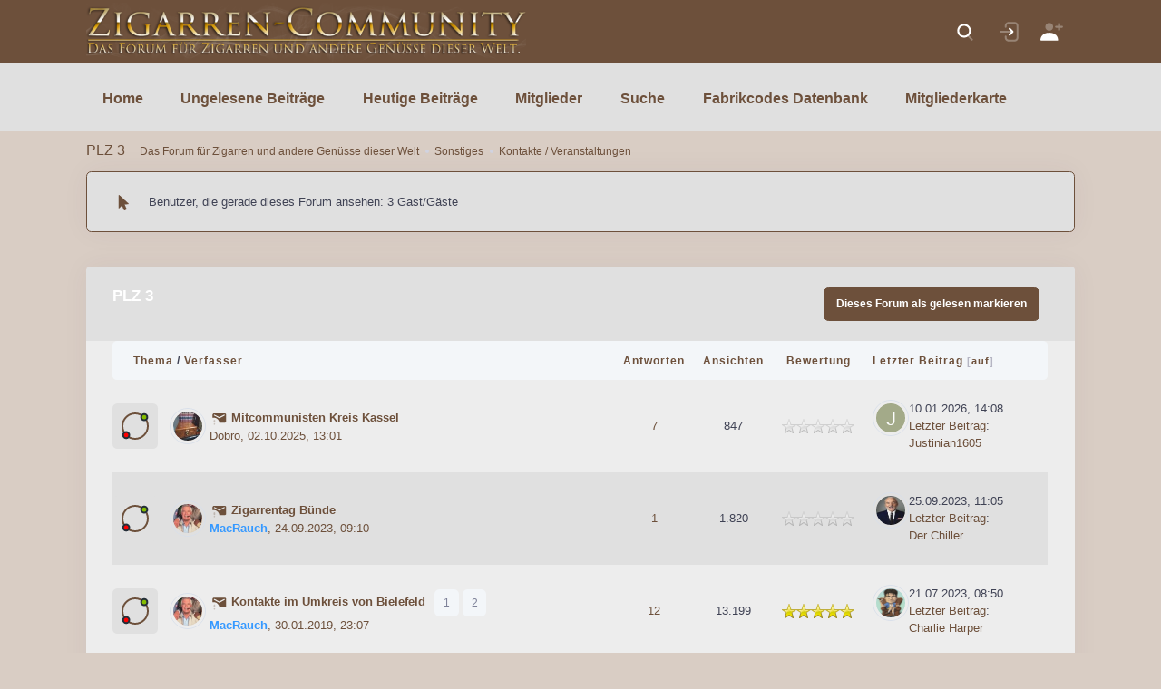

--- FILE ---
content_type: text/html; charset=UTF-8
request_url: https://zigarren-community.de/forum-61.html
body_size: 20276
content:
<!DOCTYPE html PUBLIC "-//W3C//DTD XHTML 1.0 Transitional//EN" "http://www.w3.org/TR/xhtml1/DTD/xhtml1-transitional.dtd"><!-- start: forumdisplay -->
<html xml:lang="de" lang="de" xmlns="http://www.w3.org/1999/xhtml">
<head>
<title>Das Forum für Zigarren und andere Genüsse dieser Welt - PLZ 3 </title>
<meta name="description" content="" /><meta property="image" content="https://zigarren-community.de/images/Schriftzug1d.png" /><!-- start: headerinclude -->
<meta charset="utf-8">
<meta name="viewport" content="width=device-width, initial-scale=1, shrink-to-fit=no">
<link rel="alternate" type="application/rss+xml" title="Letzte Themen (RSS 2.0)" href="https://zigarren-community.de/syndication.php" />
<link rel="alternate" type="application/atom+xml" title="Letzte Themen (Atom 1.0)" href="https://zigarren-community.de/syndication.php?type=atom1.0" />
<meta http-equiv="Content-Type" content="text/html; charset=UTF-8" />
<meta http-equiv="Content-Script-Type" content="text/javascript" />
<script type="text/javascript" src="https://zigarren-community.de/jscripts/jquery.js?ver=1823"></script>
<script type="text/javascript" src="https://zigarren-community.de/jscripts/jquery.plugins.min.js?ver=1821"></script>
<script type="text/javascript" src="https://zigarren-community.de/jscripts/general.js?ver=1821"></script>

<script src="https://cdn.jsdelivr.net/npm/jquery.cookie@1.4.1/jquery.cookie.min.js"></script>
<script src="https://cdnjs.cloudflare.com/ajax/libs/toastr.js/2.1.4/toastr.min.js"></script>
<script src="https://cdn.jsdelivr.net/npm/popper.js@1.16.1/dist/umd/popper.min.js"></script>
<script src="https://stackpath.bootstrapcdn.com/bootstrap/4.5.0/js/bootstrap.min.js"></script>
<script src="https://cdnjs.cloudflare.com/ajax/libs/jquery.perfect-scrollbar/1.5.0/perfect-scrollbar.min.js"></script>

<link href="https://codeseven.github.io/toastr/build/toastr.min.css" rel="stylesheet" type="text/css"/>
<link rel="stylesheet" href="https://cdnjs.cloudflare.com/ajax/libs/font-awesome/5.14.0/css/all.min.css" />
<link href="https://zigarren-community.de/images/at/css/style.css" rel="stylesheet" type="text/css"/>
<script language="javascript" type="text/javascript" src="https://zigarren-community.de/jscripts/myadvertisements.js"></script>
<script type="text/javascript" src="https://zigarren-community.de/jscripts/avatarep.js?ver=305"></script><link type="text/css" rel="stylesheet" href="https://zigarren-community.de/cache/themes/theme41/global.min.css?t=1689761456" />
<link type="text/css" rel="stylesheet" href="https://zigarren-community.de/cache/themes/theme41/modcp.min.css?t=1689761456" />
<link type="text/css" rel="stylesheet" href="https://zigarren-community.de/cache/themes/theme1/star_ratings.min.css?t=1689761456" />
<link type="text/css" rel="stylesheet" href="https://zigarren-community.de/cache/themes/theme41/thread_status.min.css?t=1689761456" />
<link type="text/css" rel="stylesheet" href="https://zigarren-community.de/cache/themes/theme41/css3.min.css?t=1689761456" />
<link type="text/css" rel="stylesheet" href="https://zigarren-community.de/cache/themes/theme41/custom.min.css?t=1689761456" />
<link type="text/css" rel="stylesheet" href="https://zigarren-community.de/cache/themes/theme41/postbit.min.css?t=1689761456" />
<link type="text/css" rel="stylesheet" href="https://zigarren-community.de/cache/themes/theme41/sceditor.min.css?t=1689761456" />
<link type="text/css" rel="stylesheet" href="https://zigarren-community.de/cache/themes/theme41/alerts.min.css?t=1689761456" />
<link type="text/css" rel="stylesheet" href="https://zigarren-community.de/cache/themes/theme41/thankyoulike.min.css?t=1689761456" />
<link type="text/css" rel="stylesheet" href="https://zigarren-community.de/cache/themes/theme41/avatarep.min.css?t=1689761456" />
<link type="text/css" rel="stylesheet" href="https://zigarren-community.de/cache/themes/theme1/mentionme.min.css?t=1689761608" />
  
<script type="text/javascript">
<!--
	lang.unknown_error = "Ein unbekannter Fehler ist aufgetreten.";

	lang.select2_match = "Ein Ergebnis wurde gefunden, drücke die Eingabetaste um es auszuwählen.";
	lang.select2_matches = "{1} Ergebnisse wurden gefunden, benutze die Pfeiltasten zum Navigieren.";
	lang.select2_nomatches = "Keine Ergebnisse gefunden";
	lang.select2_inputtooshort_single = "Bitte gib ein oder mehrere Zeichen ein";
	lang.select2_inputtooshort_plural = "Bitte gib {1} oder mehr Zeichen ein";
	lang.select2_inputtoolong_single = "Bitte lösche ein Zeichen";
	lang.select2_inputtoolong_plural = "Bitte lösche {1} Zeichen";
	lang.select2_selectiontoobig_single = "Du kannst nur einen Eintrag auswählen";
	lang.select2_selectiontoobig_plural = "Du kannst nur {1} Einträge auswählen";
	lang.select2_loadmore = "Lade weitere Ergebnisse&hellip;";
	lang.select2_searching = "Suche&hellip;";

	var templates = {
		modal: '<div class=\"modal fade\">\
	<div class=\"modal-dialog modal-dialog-centered\" role=\"document\">\
    <div class=\"modal-content\">\
	<div style=\"overflow-y: auto; max-height: 400px;\">\
		<table border=\"0\" cellspacing=\"0\" cellpadding=\"5\" class=\"tborder\">\
			<tr>\
				<td class=\"thead\" colspan=\"2\"><strong>__message__</strong></td>\
			</tr>\
			<tr>\
				<td colspan=\"2\" class=\"trow1\">\
				<div style=\"text-align: center\" class=\"modal_buttons\">__buttons__</div></td>\
			</tr>\
		</table>\
	</div>\
</div>\
	</div></div>',
		modal_button: '<input type=\"submit\" class=\"button\" value=\"__title__\"/>&nbsp;'
	};

	var cookieDomain = ".zigarren-community.de";
	var cookiePath = "/";
	var cookiePrefix = "";
	var cookieSecureFlag = "1";
	var deleteevent_confirm = "Möchtest Du dieses Ereignis wirklich löschen?";
	var removeattach_confirm = "Möchtest du den ausgewählten Anhang wirklich löschen?";
	var loading_text = 'Lade.<br />Bitte warten&hellip;';
	var saving_changes = 'Änderungen werden gespeichert&hellip;';
	var use_xmlhttprequest = "1";
	var my_post_key = "ac8eff5248c848424b4a6d75efa4d3d3";
	var rootpath = "https://zigarren-community.de";
	var imagepath = "https://zigarren-community.de/images";
  	var yes_confirm = "Ja";
	var no_confirm = "Nein";
	var MyBBEditor = null;

function dismissANN(id)
{
	if(!$("Ann_"+id))
	{
		return false;
	}
	
	if(use_xmlhttprequest != 1)
	{
		return true;
	}

	new Ajax.Request("index.php?action=ann_dismiss", {method: "post", postBody: "ajax=1&my_post_key="+my_post_key+"&id="+id});
	Element.remove("Ann_"+id);
	return false;
}
	var spinner_image = "https://zigarren-community.de/images/spinner.gif";
	var spinner = "<img src='" + spinner_image +"' alt='' />";
	var modal_zindex = 9999;
// -->
</script>

<script>
	jQuery(function($) {
    $(".clickedbuttons").hide();
    $(".clickbutton").click(function() {
        $(".sidebar").animate({height: "hide", opacity: 0}, 250,
            function() {
                $(".forums").animate({width: "100%"}, 250);
            });
        $(this).hide();
        $(".clickedbuttons").show();
        $.cookie("sidebar","collapsed", {expires: 365});
        return false;
    });
    $(".clickedbuttons").click(function() {
        $(".forums").animate({width: "65%"}, 250,
            function() {
                $(".sidebar").animate({height: "show", opacity: 1}, 250);
            });
        $(this).hide();
        $(".clickbutton").show();
        $.cookie("sidebar","expanded", {expires: 365});
        return false;
    });
    if($.cookie("sidebar") == "collapsed") {
        $(".clickbutton").hide();
        $(".clickedbuttons").show();
        $(".forums").css("width","100%");
        $(".sidebar").hide();
    };
});
</script>
<link type="text/css" rel="stylesheet" href="https://zigarren-community.de/cache/themes/theme41/global.min.css?t=1689761456" />
<link type="text/css" rel="stylesheet" href="https://zigarren-community.de/cache/themes/theme41/modcp.min.css?t=1689761456" />
<link type="text/css" rel="stylesheet" href="https://zigarren-community.de/cache/themes/theme1/star_ratings.min.css?t=1689761456" />
<link type="text/css" rel="stylesheet" href="https://zigarren-community.de/cache/themes/theme41/thread_status.min.css?t=1689761456" />
<link type="text/css" rel="stylesheet" href="https://zigarren-community.de/cache/themes/theme41/css3.min.css?t=1689761456" />
<link type="text/css" rel="stylesheet" href="https://zigarren-community.de/cache/themes/theme41/custom.min.css?t=1689761456" />
<link type="text/css" rel="stylesheet" href="https://zigarren-community.de/cache/themes/theme41/postbit.min.css?t=1689761456" />
<link type="text/css" rel="stylesheet" href="https://zigarren-community.de/cache/themes/theme41/sceditor.min.css?t=1689761456" />
<link type="text/css" rel="stylesheet" href="https://zigarren-community.de/cache/themes/theme41/alerts.min.css?t=1689761456" />
<link type="text/css" rel="stylesheet" href="https://zigarren-community.de/cache/themes/theme41/thankyoulike.min.css?t=1689761456" />
<link type="text/css" rel="stylesheet" href="https://zigarren-community.de/cache/themes/theme41/avatarep.min.css?t=1689761456" />
<link type="text/css" rel="stylesheet" href="https://zigarren-community.de/cache/themes/theme1/mentionme.min.css?t=1689761608" />
 
<link type="text/css" rel="stylesheet" href="https://zigarren-community.de/cache/themes/theme41/global.min.css?t=1689761456" />
<link type="text/css" rel="stylesheet" href="https://zigarren-community.de/cache/themes/theme41/modcp.min.css?t=1689761456" />
<link type="text/css" rel="stylesheet" href="https://zigarren-community.de/cache/themes/theme1/star_ratings.min.css?t=1689761456" />
<link type="text/css" rel="stylesheet" href="https://zigarren-community.de/cache/themes/theme41/thread_status.min.css?t=1689761456" />
<link type="text/css" rel="stylesheet" href="https://zigarren-community.de/cache/themes/theme41/css3.min.css?t=1689761456" />
<link type="text/css" rel="stylesheet" href="https://zigarren-community.de/cache/themes/theme41/custom.min.css?t=1689761456" />
<link type="text/css" rel="stylesheet" href="https://zigarren-community.de/cache/themes/theme41/postbit.min.css?t=1689761456" />
<link type="text/css" rel="stylesheet" href="https://zigarren-community.de/cache/themes/theme41/sceditor.min.css?t=1689761456" />
<link type="text/css" rel="stylesheet" href="https://zigarren-community.de/cache/themes/theme41/alerts.min.css?t=1689761456" />
<link type="text/css" rel="stylesheet" href="https://zigarren-community.de/cache/themes/theme41/thankyoulike.min.css?t=1689761456" />
<link type="text/css" rel="stylesheet" href="https://zigarren-community.de/cache/themes/theme41/avatarep.min.css?t=1689761456" />
<link type="text/css" rel="stylesheet" href="https://zigarren-community.de/cache/themes/theme1/mentionme.min.css?t=1689761608" />
 
<!-- end: headerinclude -->

<!-- start: forumdisplay_rssdiscovery -->
<link rel="alternate" type="application/rss+xml" title="Neueste Themen in PLZ 3 (RSS 2.0)" href="https://zigarren-community.de/syndication.php?fid=61" />
<link rel="alternate" type="application/atom+xml" title="Neueste Themen in PLZ 3 (Atom 1.0)" href="https://zigarren-community.de/syndication.php?type=atom1.0&amp;fid=61" />
<!-- end: forumdisplay_rssdiscovery -->
<script type="text/javascript">
<!--
	lang.no_new_posts = "Forum enthält keine neuen Beiträge";
	lang.click_mark_read = "Klicke hier, um das Forum als gelesen zu markieren";
	lang.inline_edit_description = "(Maus gedrückt halten zum Bearbeiten)";
	lang.post_fetch_error = "Es ist zu einem Fehler beim Laden des Beitrags gekommen.";
// -->
</script>
<!-- jeditable (jquery) -->
<script type="text/javascript" src="https://zigarren-community.de/jscripts/jeditable/jeditable.min.js"></script>
<script type="text/javascript" src="https://zigarren-community.de/jscripts/inline_edit.js?ver=1821"></script>
</head>
<body>
<!-- start: header -->
<div class="header-mobile header-mobile-fixed">
   <a href="https://zigarren-community.de/index.php"><img src="https://zigarren-community.de/images/Schriftzug1d.png" class="max-h-35px" alt="Das Forum für Zigarren und andere Genüsse dieser Welt" title="Das Forum für Zigarren und andere Genüsse dieser Welt" /></a>
   <div class="d-flex align-items-center">
      <button class="btn p-0 burger-icon burger-icon-left ml-4" id="header_mobile_toggle">
      <span></span>
      </button>
      <button class="btn p-0 ml-2" id="header_mobile_topbar_toggle">
         <span class="svg-icon svg-icon-xl">
            <svg width="24px" height="24px" viewBox="0 0 24 24" version="1.1">
               <g stroke="none" stroke-width="1" fill="none" fill-rule="evenodd">
                  <polygon points="0 0 24 0 24 24 0 24" />
                  <path d="M12,11 C9.790861,11 8,9.209139 8,7 C8,4.790861 9.790861,3 12,3 C14.209139,3 16,4.790861 16,7 C16,9.209139 14.209139,11 12,11 Z" fill="#000000" fill-rule="nonzero" opacity="0.3" />
                  <path d="M3.00065168,20.1992055 C3.38825852,15.4265159 7.26191235,13 11.9833413,13 C16.7712164,13 20.7048837,15.2931929 20.9979143,20.2 C21.0095879,20.3954741 20.9979143,21 20.2466999,21 C16.541124,21 11.0347247,21 3.72750223,21 C3.47671215,21 2.97953825,20.45918 3.00065168,20.1992055 Z" fill="#000000" fill-rule="nonzero" />
               </g>
            </svg>
         </span>
      </button>
   </div>
</div>
<div class="d-flex flex-column flex-root">
<div class="d-flex flex-row flex-column-fluid page">
<div class="d-flex flex-column flex-row-fluid wrapper">
<div class="header flex-column header-fixed">
   <div class="header-top">
      <div class="container">
         <div class="d-none d-lg-flex align-items-center mr-3">
            <a href="https://zigarren-community.de/index.php" class="mr-20"><img src="https://zigarren-community.de/images/Schriftzug1d.png" class="max-h-65px" alt="Das Forum für Zigarren und andere Genüsse dieser Welt" title="Das Forum für Zigarren und andere Genüsse dieser Welt" /></a>
         </div>
         <div class="topbar">
            <!-- start: header_quicksearch -->
   <div class="dropdown">
      <div class="topbar-item" data-toggle="dropdown" data-offset="10px,0px">
         <div class="btn btn-icon btn-hover-transparent-white btn-lg btn-dropdown mr-1">
            <span class="svg-icon svg-icon-xl">
               <svg width="24px" height="24px" viewBox="0 0 24 24" version="1.1">
                  <g stroke="none" stroke-width="1" fill="none" fill-rule="evenodd">
                     <rect x="0" y="0" width="24" height="24" />
                     <path d="M14.2928932,16.7071068 C13.9023689,16.3165825 13.9023689,15.6834175 14.2928932,15.2928932 C14.6834175,14.9023689 15.3165825,14.9023689 15.7071068,15.2928932 L19.7071068,19.2928932 C20.0976311,19.6834175 20.0976311,20.3165825 19.7071068,20.7071068 C19.3165825,21.0976311 18.6834175,21.0976311 18.2928932,20.7071068 L14.2928932,16.7071068 Z" fill="#000000" fill-rule="nonzero" opacity="0.3" />
                     <path d="M11,16 C13.7614237,16 16,13.7614237 16,11 C16,8.23857625 13.7614237,6 11,6 C8.23857625,6 6,8.23857625 6,11 C6,13.7614237 8.23857625,16 11,16 Z M11,18 C7.13400675,18 4,14.8659932 4,11 C4,7.13400675 7.13400675,4 11,4 C14.8659932,4 18,7.13400675 18,11 C18,14.8659932 14.8659932,18 11,18 Z" fill="#000000" fill-rule="nonzero" />
                  </g>
               </svg>
            </span>
         </div>
      </div>
      <div class="dropdown-menu p-0 m-0 dropdown-menu-right dropdown-menu-anim-up dropdown-menu-lg">
         <div class="quick-search quick-search-dropdown">
            <form action="https://zigarren-community.de/search.php" class="quick-search-form">
               <div class="input-group" id="search">
                  <div class="input-group-prepend">
                     <span class="input-group-text">
                        <span class="svg-icon svg-icon-lg">
                           <svg width="24px" height="24px" viewBox="0 0 24 24" version="1.1">
                              <g stroke="none" stroke-width="1" fill="none" fill-rule="evenodd">
                                 <rect x="0" y="0" width="24" height="24" />
                                 <path d="M14.2928932,16.7071068 C13.9023689,16.3165825 13.9023689,15.6834175 14.2928932,15.2928932 C14.6834175,14.9023689 15.3165825,14.9023689 15.7071068,15.2928932 L19.7071068,19.2928932 C20.0976311,19.6834175 20.0976311,20.3165825 19.7071068,20.7071068 C19.3165825,21.0976311 18.6834175,21.0976311 18.2928932,20.7071068 L14.2928932,16.7071068 Z" fill="#000000" fill-rule="nonzero" opacity="0.3" />
                                 <path d="M11,16 C13.7614237,16 16,13.7614237 16,11 C16,8.23857625 13.7614237,6 11,6 C8.23857625,6 6,8.23857625 6,11 C6,13.7614237 8.23857625,16 11,16 Z M11,18 C7.13400675,18 4,14.8659932 4,11 C4,7.13400675 7.13400675,4 11,4 C14.8659932,4 18,7.13400675 18,11 C18,14.8659932 14.8659932,18 11,18 Z" fill="#000000" fill-rule="nonzero" />
                              </g>
                           </svg>
                        </span>
                     </span>
                  </div>
                  <input name="keywords" type="text" class="form-control" placeholder="Search..." />
				  <input type="hidden" name="action" value="do_search" />
				  <input type="hidden" name="postthread" value="1" />
               </div>
            </form>
         </div>
      </div>
   </div>
<!-- end: header_quicksearch -->
            <!-- start: header_welcomeblock_guest -->
<a href="https://zigarren-community.de/member.php?action=login" class="topbar-item" data-toggle="modal" data-target="#login-modal">
         <div class="btn btn-icon btn-hover-transparent-white btn-dropdown btn-lg mr-1">
            <span class="svg-icon svg-icon-xl">
                  <svg width="24px" height="24px" viewBox="0 0 24 24" version="1.1">
      <g stroke="none" stroke-width="1" fill="none" fill-rule="evenodd">
         <rect x="0" y="0" width="24" height="24"/>
         <rect fill="#000000" opacity="0.3" transform="translate(9.000000, 12.000000) rotate(-270.000000) translate(-9.000000, -12.000000) " x="8" y="6" width="2" height="12" rx="1"/>
         <path d="M20,7.00607258 C19.4477153,7.00607258 19,6.55855153 19,6.00650634 C19,5.45446114 19.4477153,5.00694009 20,5.00694009 L21,5.00694009 C23.209139,5.00694009 25,6.7970243 25,9.00520507 L25,15.001735 C25,17.2099158 23.209139,19 21,19 L9,19 C6.790861,19 5,17.2099158 5,15.001735 L5,8.99826498 C5,6.7900842 6.790861,5 9,5 L10.0000048,5 C10.5522896,5 11.0000048,5.44752105 11.0000048,5.99956624 C11.0000048,6.55161144 10.5522896,6.99913249 10.0000048,6.99913249 L9,6.99913249 C7.8954305,6.99913249 7,7.89417459 7,8.99826498 L7,15.001735 C7,16.1058254 7.8954305,17.0008675 9,17.0008675 L21,17.0008675 C22.1045695,17.0008675 23,16.1058254 23,15.001735 L23,9.00520507 C23,7.90111468 22.1045695,7.00607258 21,7.00607258 L20,7.00607258 Z" fill="#000000" fill-rule="nonzero" opacity="0.3" transform="translate(15.000000, 12.000000) rotate(-90.000000) translate(-15.000000, -12.000000) "/>
         <path d="M16.7928932,9.79289322 C17.1834175,9.40236893 17.8165825,9.40236893 18.2071068,9.79289322 C18.5976311,10.1834175 18.5976311,10.8165825 18.2071068,11.2071068 L15.2071068,14.2071068 C14.8165825,14.5976311 14.1834175,14.5976311 13.7928932,14.2071068 L10.7928932,11.2071068 C10.4023689,10.8165825 10.4023689,10.1834175 10.7928932,9.79289322 C11.1834175,9.40236893 11.8165825,9.40236893 12.2071068,9.79289322 L14.5,12.0857864 L16.7928932,9.79289322 Z" fill="#000000" fill-rule="nonzero" transform="translate(14.500000, 12.000000) rotate(-90.000000) translate(-14.500000, -12.000000) "/>
      </g>
 </svg>
            </span>
         </div>
</a><a href="https://zigarren-community.de/member.php?action=register" class="topbar-item">
         <div class="btn btn-icon btn-hover-transparent-white btn-dropdown btn-lg mr-1">
            <span class="svg-icon svg-icon-xl">
                  <svg width="24px" height="24px" viewBox="0 0 24 24" version="1.1">
      <g stroke="none" stroke-width="1" fill="none" fill-rule="evenodd">
         <polygon points="0 0 24 0 24 24 0 24"/>
         <path d="M18,8 L16,8 C15.4477153,8 15,7.55228475 15,7 C15,6.44771525 15.4477153,6 16,6 L18,6 L18,4 C18,3.44771525 18.4477153,3 19,3 C19.5522847,3 20,3.44771525 20,4 L20,6 L22,6 C22.5522847,6 23,6.44771525 23,7 C23,7.55228475 22.5522847,8 22,8 L20,8 L20,10 C20,10.5522847 19.5522847,11 19,11 C18.4477153,11 18,10.5522847 18,10 L18,8 Z M9,11 C6.790861,11 5,9.209139 5,7 C5,4.790861 6.790861,3 9,3 C11.209139,3 13,4.790861 13,7 C13,9.209139 11.209139,11 9,11 Z" fill="#000000" fill-rule="nonzero" opacity="0.3"/>
         <path d="M0.00065168429,20.1992055 C0.388258525,15.4265159 4.26191235,13 8.98334134,13 C13.7712164,13 17.7048837,15.2931929 17.9979143,20.2 C18.0095879,20.3954741 17.9979143,21 17.2466999,21 C13.541124,21 8.03472472,21 0.727502227,21 C0.476712155,21 -0.0204617505,20.45918 0.00065168429,20.1992055 Z" fill="#000000" fill-rule="nonzero"/>
      </g>
   </svg>
            </span>
         </div>
</a>


<script type="text/javascript">
$("#quick_login input[name='url']").val($(location).attr('href'));
</script>
<!-- end: header_welcomeblock_guest -->
         </div>
      </div>
   </div>
   <div class="header-bottom">
      <div class="container">
         <div class="header-navs header-navs-left" id="header_navs">
            <div class="tab-content">
               <div class="tab-pane py-5 p-lg-0 show active">
                  <div id="header_menu" class="header-menu header-menu-mobile header-menu-layout-default header-menu-root-arrow">
                     <ul class="menu-nav">
                        <!--<li class="menu-item menu-item-active"><a href="https://zigarren-community.de/index.php" class="menu-link"><span class="menu-text">Home</span></a></li>-->
						 <li class="menu-item"><a href="https://zigarren-community.de/index.php" class="menu-link"><span class="menu-text">Home</span></a></li>
						 
					<!--<li class="menu-item" ><a id="unreadCounter" class="menu-text"</a></li>-->
					<li class="menu-item"><a href="https://zigarren-community.de/search.php?action=unreads" class="menu-link"><span class="menu-text">Ungelesene Beiträge</span></a></li>
					   
						 
				   
				   <li><a href="https://zigarren-community.de/search.php?action=getdaily" class="menu-link"></li>
                        <li class="menu-item menu-item-submenu menu-item-rel" data-menu-toggle="click" aria-haspopup="true">
                           <!--<a href="javascript:;" class="menu-link menu-toggle">-->
                           <span class="menu-text">Heutige Beiträge</span>
                            <!--<i class="fas fa-angle-down"></i>-->
                           </a>
                           <div class="menu-submenu menu-submenu-classic menu-submenu-left">
                              <ul class="menu-subnav">
                                 <li class="menu-item menu-item-submenu" data-menu-toggle="hover" aria-haspopup="true">
                                    <a href="https://zigarren-community.de/search.php?action=getnew" class="menu-link">
                                       <span class="svg-icon menu-icon">
                                          <svg width="24px" height="24px" viewBox="0 0 24 24" version="1.1">
                                             <g stroke="none" stroke-width="1" fill="none" fill-rule="evenodd">
                                                <rect x="0" y="0" width="24" height="24"/>
                                                <circle fill="#000000" cx="6" cy="18" r="3"/>
                                                <path d="M16.5,21 L13.5,21 C13.5,15.2010101 8.79898987,10.5 3,10.5 L3,7.5 C10.4558441,7.5 16.5,13.5441559 16.5,21 Z" fill="#000000" fill-rule="nonzero" opacity="0.3"/>
                                                <path d="M22.5,21 L19.5,21 C19.5,12.163444 11.836556,4.5 3,4.5 L3,1.5 C13.4934102,1.5 22.5,10.5065898 22.5,21 Z" fill="#000000" fill-rule="nonzero" opacity="0.3"/>
                                             </g>
                                          </svg>
                                       </span>
                                       <span class="menu-text">Neue Beiträge ansehen</span>
                                    </a>
                                 </li>
                                 <li class="menu-item menu-item-submenu" data-menu-toggle="hover" aria-haspopup="true">
                                    <a href="https://zigarren-community.de/search.php?action=getdaily" class="menu-link">
                                       <span class="svg-icon menu-icon">
                                          <svg width="24px" height="24px" viewBox="0 0 24 24" version="1.1">
                                             <g stroke="none" stroke-width="1" fill="none" fill-rule="evenodd">
                                                <rect x="0" y="0" width="24" height="24"/>
                                                <path d="M12.9835977,18 C12.7263047,14.0909841 9.47412135,11 5.5,11 C4.98630124,11 4.48466491,11.0516454 4,11.1500272 L4,7 C4,5.8954305 4.8954305,5 6,5 L20,5 C21.1045695,5 22,5.8954305 22,7 L22,16 C22,17.1045695 21.1045695,18 20,18 L12.9835977,18 Z M19.1444251,6.83964668 L13,10.1481833 L6.85557487,6.83964668 C6.4908718,6.6432681 6.03602525,6.77972206 5.83964668,7.14442513 C5.6432681,7.5091282 5.77972206,7.96397475 6.14442513,8.16035332 L12.6444251,11.6603533 C12.8664074,11.7798822 13.1335926,11.7798822 13.3555749,11.6603533 L19.8555749,8.16035332 C20.2202779,7.96397475 20.3567319,7.5091282 20.1603533,7.14442513 C19.9639747,6.77972206 19.5091282,6.6432681 19.1444251,6.83964668 Z" fill="#000000"/>
                                                <path d="M8.4472136,18.1055728 C8.94119209,18.3525621 9.14141644,18.9532351 8.89442719,19.4472136 C8.64743794,19.9411921 8.0467649,20.1414164 7.5527864,19.8944272 L5,18.618034 L5,14.5 C5,13.9477153 5.44771525,13.5 6,13.5 C6.55228475,13.5 7,13.9477153 7,14.5 L7,17.381966 L8.4472136,18.1055728 Z" fill="#000000" fill-rule="nonzero" opacity="0.3"/>
                                             </g>
                                          </svg>
                                       </span>
                                       <span class="menu-text">Heutige Beiträge ansehen</span>
                                    </a>
                                 </li>
                                 <div class="separator separator-dashed"></div>
                                 <li class="menu-item" aria-haspopup="true">
                                    <a href="misc.php?action=markread&my_post_key=ac8eff5248c848424b4a6d75efa4d3d3" class="menu-link">
                                       <span class="svg-icon menu-icon">
                                          <svg width="24px" height="24px" viewBox="0 0 24 24" version="1.1">
                                             <g stroke="none" stroke-width="1" fill="none" fill-rule="evenodd">
                                                <rect x="0" y="0" width="24" height="24" />
                                                <path d="M4,4 L11.6314229,2.5691082 C11.8750185,2.52343403 12.1249815,2.52343403 12.3685771,2.5691082 L20,4 L20,13.2830094 C20,16.2173861 18.4883464,18.9447835 16,20.5 L12.5299989,22.6687507 C12.2057287,22.8714196 11.7942713,22.8714196 11.4700011,22.6687507 L8,20.5 C5.51165358,18.9447835 4,16.2173861 4,13.2830094 L4,4 Z" fill="#000000" opacity="0.3" />
                                                <path d="M11.1750002,14.75 C10.9354169,14.75 10.6958335,14.6541667 10.5041669,14.4625 L8.58750019,12.5458333 C8.20416686,12.1625 8.20416686,11.5875 8.58750019,11.2041667 C8.97083352,10.8208333 9.59375019,10.8208333 9.92916686,11.2041667 L11.1750002,12.45 L14.3375002,9.2875 C14.7208335,8.90416667 15.2958335,8.90416667 15.6791669,9.2875 C16.0625002,9.67083333 16.0625002,10.2458333 15.6791669,10.6291667 L11.8458335,14.4625 C11.6541669,14.6541667 11.4145835,14.75 11.1750002,14.75 Z" fill="#000000" />
                                             </g>
                                          </svg>
                                       </span>
                                       <span class="menu-text">Alle Foren als gelesen markieren</span>
                                    </a>
                                 </li>
                              </ul>
                           </div>
                        </li>
                        <!--<li class="menu-item"><a href="https://zigarren-community.de/showteam.php" class="menu-link"><span class="menu-text">Foren-Team</span></a></li>-->
                        <li class="menu-item"><a href="https://zigarren-community.de/memberlist.php" class="menu-link"><span class="menu-text">Mitglieder</span></a></li>
                       <!--<li class="menu-item"><a href="https://zigarren-community.de/misc.php?action=help" class="menu-link"><span class="menu-text">Hilfe</span></a></li>-->
                        
				   		 <li class="menu-item"><a href="https://zigarren-community.de/search.php" class="menu-link"><span class="menu-text">Suche</span></a></li>
						 <li class="menu-item"><a href="https://zigarren-community.de/forum-372.html" class="menu-link"><span class="menu-text">Fabrikcodes Datenbank</span></a></li>
						 <li class="menu-item"><a href="https://zigarren-community.de/misc.php?action=abp_umap" class="menu-link"><span class="menu-text">Mitgliederkarte</span></a></li>
						 <!--<a href="/forum-372.html" class="nav-link pr-3 pl-0">Fabrikcodes Datenbank</a>-->
                        <li class="menu-item menu-item-submenu menu-item-rel" data-menu-toggle="click" aria-haspopup="true">
                           <!--<a href="javascript:;" class="menu-link menu-toggle">
                           <span class="menu-text">Mehr</span>
							   <i class="fas fa-angle-down"></i>
                           </a>-->
                           <div class="menu-submenu menu-submenu-classic menu-submenu-left">
                              <ul class="menu-subnav">
                                 <li class="menu-item menu-item-submenu" data-menu-toggle="hover" aria-haspopup="true">
                                    <a href="#" class="menu-link">
                                    <span class="menu-text">Menü #1</span>
                                    <span class="menu-label">
                                    <span class="label label-danger label-inline">Neu</span>
                                    </span>
                                    </a>
                                 </li>
                                 <li class="menu-item menu-item-submenu" data-menu-toggle="hover" aria-haspopup="true">
                                    <a href="https://zigarren-community.de/search.php?action=getdaily" class="menu-link">
                                    <span class="menu-text">Menü #2</span>
                                    </a>
                                 </li>
                              </ul>
                           </div>
                        </li>
                     </ul>
                  </div>
               </div>
            </div>
         </div>
      </div>
   </div>
</div>
<div class="content d-flex flex-column flex-column-fluid" id="content">
<div class="container">
   
   
   
   
   
   
   
</div>
<!-- start: nav -->
<div class="subheader py-2 subheader-transparent" id="subheader">
   <div class="container d-flex align-items-center justify-content-between flex-wrap flex-sm-nowrap">
      <div class="d-flex align-items-center flex-wrap mr-1">
         <div class="d-flex align-items-baseline flex-wrap mr-5">
            <h5 class="text-dark font-weight-bold my-1 mr-5"><!-- start: nav_bit_active -->
<span class="active">PLZ 3</span>
<!-- end: nav_bit_active --></h5>
            <ul class="breadcrumb breadcrumb-transparent breadcrumb-dot font-weight-bold p-0 my-2 font-size-sm">
               <!-- start: nav_bit -->
<li class="breadcrumb-item"><a href="https://zigarren-community.de/index.php" class="text-muted">Das Forum für Zigarren und andere Genüsse dieser Welt</a></li>
<!-- end: nav_bit --><!-- start: nav_bit -->
<li class="breadcrumb-item"><a href="forum-23.html" class="text-muted">Sonstiges</a></li>
<!-- end: nav_bit --><!-- start: nav_bit -->
<li class="breadcrumb-item"><a href="forum-50.html" class="text-muted">Kontakte / Veranstaltungen</a></li>
<!-- end: nav_bit -->
            </ul>
         </div>
      </div>
      <div class="align-items-center sidebar-button">
         <a class="btn btn-icon clickbutton" title="Close Side Bar">
            <span class="svg-icon svg-icon-primary svg-icon-2x">
               <svg width="24px" height="24px" viewBox="0 0 24 24" version="1.1">
      <g stroke="none" stroke-width="1" fill="none" fill-rule="evenodd">
         <polygon points="0 0 24 0 24 24 0 24"/>
         <rect fill="#000000" opacity="0.3" transform="translate(14.000000, 12.000000) rotate(-90.000000) translate(-14.000000, -12.000000) " x="13" y="5" width="2" height="14" rx="1"/>
         <rect fill="#000000" opacity="0.3" x="3" y="3" width="2" height="18" rx="1"/>
         <path d="M11.7071032,15.7071045 C11.3165789,16.0976288 10.6834139,16.0976288 10.2928896,15.7071045 C9.90236532,15.3165802 9.90236532,14.6834152 10.2928896,14.2928909 L16.2928896,8.29289093 C16.6714686,7.914312 17.281055,7.90106637 17.675721,8.26284357 L23.675721,13.7628436 C24.08284,14.136036 24.1103429,14.7686034 23.7371505,15.1757223 C23.3639581,15.5828413 22.7313908,15.6103443 22.3242718,15.2371519 L17.0300721,10.3841355 L11.7071032,15.7071045 Z" fill="#000000" fill-rule="nonzero" transform="translate(16.999999, 11.999997) scale(1, -1) rotate(90.000000) translate(-16.999999, -11.999997) "/>
      </g>
   </svg>
            </span>
         </a>
		 <a class="btn btn-icon clickedbuttons" title="Open Side Bar">
			<span class="svg-icon svg-icon-danger svg-icon-2x">
               <svg width="24px" height="24px" viewBox="0 0 24 24" version="1.1">
      <g stroke="none" stroke-width="1" fill="none" fill-rule="evenodd">
         <polygon points="0 0 24 0 24 24 0 24"/>
         <rect fill="#000000" opacity="0.3" transform="translate(10.000000, 12.000000) scale(-1, 1) rotate(-90.000000) translate(-10.000000, -12.000000) " x="9" y="5" width="2" height="14" rx="1"/>
         <rect fill="#000000" opacity="0.3" x="19" y="3" width="2" height="18" rx="1"/>
         <path d="M1.7071045,15.7071045 C1.3165802,16.0976288 0.683415225,16.0976288 0.292890933,15.7071045 C-0.0976333589,15.3165802 -0.0976333589,14.6834152 0.292890933,14.2928909 L6.29289093,8.29289093 C6.67146987,7.914312 7.28105631,7.90106637 7.67572234,8.26284357 L13.6757223,13.7628436 C14.0828413,14.136036 14.1103443,14.7686034 13.7371519,15.1757223 C13.3639594,15.5828413 12.7313921,15.6103443 12.3242731,15.2371519 L7.03007346,10.3841355 L1.7071045,15.7071045 Z" fill="#000000" fill-rule="nonzero" transform="translate(7.000001, 11.999997) scale(-1, -1) rotate(90.000000) translate(-7.000001, -11.999997) "/>
      </g>
   </svg>
            </span>
		 </a>
      </div>
   </div>
</div>
<!-- end: nav -->
<div class="d-flex flex-column-fluid">
<div class="container">
<!-- end: header -->

<!-- start: forumdisplay_usersbrowsing -->
<div class="alert alert-custom alert-white alert-shadow fade show gutter-b" role="alert">
   <div class="alert-icon">
      <span class="svg-icon svg-icon-primary svg-icon-xl">
         <svg width="24px" height="24px" viewBox="0 0 24 24" version="1.1">
            <g stroke="none" stroke-width="1" fill="none" fill-rule="evenodd">
               <rect x="0" y="0" width="24" height="24"/>
               <path d="M14.2330207,14.3666907 L16.3111786,18.8233147 C16.4278814,19.0735846 16.3196038,19.3710749 16.0693338,19.4877777 L14.2567182,20.3330142 C14.0064483,20.449717 13.708958,20.3414394 13.5922552,20.0911694 L11.4668267,15.5331733 L8.85355339,18.1464466 C8.7597852,18.2402148 8.63260824,18.2928932 8.5,18.2928932 C8.22385763,18.2928932 8,18.0690356 8,17.7928932 L8,5.13027585 C8,5.00589283 8.04636089,4.88597544 8.13002996,4.79393946 C8.31578343,4.58961065 8.63200759,4.57455235 8.8363364,4.76030582 L18.1424309,13.2203917 C18.2368163,13.3061967 18.2948385,13.424831 18.3046218,13.5520135 C18.3258009,13.8273425 18.1197718,14.0677099 17.8444428,14.088889 L14.2330207,14.3666907 Z" fill="#000000"/>
            </g>
         </svg>
      </span>
   </div>
   <div class="alert-text">Benutzer, die gerade dieses Forum ansehen: 3 Gast/Gäste</div>
</div>
<!-- end: forumdisplay_usersbrowsing -->


<!-- start: forumdisplay_threadlist -->
<div class="container d-flex align-items-center justify-content-between flex-wrap flex-sm-nowrap py-2">
<div class="d-flex align-items-center">
	
</div>
<div class="d-flex align-items-center">
	
</div>
</div>
<div class="card card-custom">
   <div class="card-header border-0 py-5">
      <h3 class="card-title align-items-start flex-column">
         <span class="card-label font-weight-bolder text-white">PLZ 3</span>
      </h3>
      <div class="card-toolbar">
         <a href="misc.php?action=markread&amp;fid=61" class="btn btn-info font-weight-bolder font-size-sm mr-3">Dieses Forum als gelesen markieren</a>
         
      </div>
   </div>

   <div class="card-body pt-0 pb-3">
      <div class="tab-content">
         <div class="table-responsive">
            <table class="table table-head-custom table-head-bg table-borderless table-vertical-center">
               <thead>
                  <tr class="text-left">
                     <th width="55%" class="pl-7"><span class="text-dark-75"><a href="forum-61.html?datecut=9999&amp;prefix=0&amp;sortby=subject&amp;order=asc">Thema</a>  / <a href="forum-61.html?datecut=9999&amp;prefix=0&amp;sortby=starter&amp;order=asc">Verfasser</a> </span></th>
                     <th width="8%" class="text-center d-none d-sm-none d-md-table-cell"><a href="forum-61.html?datecut=9999&amp;prefix=0&amp;sortby=replies&amp;order=desc">Antworten</a> </th>
                     <th width="8%" class="text-center d-none d-sm-none d-md-table-cell"><a href="forum-61.html?datecut=9999&amp;prefix=0&amp;sortby=views&amp;order=desc">Ansichten</a> </th>
					 <!-- start: forumdisplay_threadlist_rating -->
<th width="6%" class="text-center d-none d-sm-none d-md-table-cell"><a href="forum-61.html?datecut=9999&amp;prefix=0&amp;sortby=rating&amp;order=desc">Bewertung</a> 
<script type="text/javascript" src="https://zigarren-community.de/jscripts/rating.js?ver=1821"></script>
		<script type="text/javascript">
		<!--
			lang.stars = new Array();
			lang.stars[1] = "1 Stern von 5";
			lang.stars[2] = "2 Sterne von 5";
			lang.stars[3] = "3 Sterne von 5";
			lang.stars[4] = "4 Sterne von 5";
			lang.stars[5] = "5 Sterne von 5";
			lang.ratings_update_error = "Es ist zu einem Fehler beim Aktualisieren der Bewertung gekommen.";
		// -->
		</script>
</th>
<!-- end: forumdisplay_threadlist_rating -->
                     <th width="20%" class="d-none d-sm-none d-md-table-cell"><a href="forum-61.html?datecut=9999&amp;prefix=0&amp;sortby=lastpost&amp;order=desc">Letzter Beitrag</a> <!-- start: forumdisplay_orderarrow -->
<span class="smalltext">[<a href="forum-61.html?datecut=9999&amp;prefix=0&amp;sortby=lastpost&amp;order=asc">auf</a>]</span>
<!-- end: forumdisplay_orderarrow --></th>
					 
                  </tr>
				  
				  
               </thead>
               <tbody>
				  <!-- start: forumdisplay_thread -->
<tr class="inline_row">
   <td class="pl-0 py-8 trow1">
      <div class="d-flex align-items-center">
         <div class="symbol symbol-50 symbol-light mr-4">
            <span class="symbol-label">
			<span class="thread_status newhotfolder h-75" title="Neue Beiträge. Heißes Thema.">&nbsp;</span>
            </span>
         </div>
		  <span class="d-none d-sm-none d-md-table-cell">&nbsp;<div class="avatarep_fd avatarep_forumdisplay"><a href="javascript:void(0)" title="Dobro's Avatar" onclick="MyBB.popupWindow('member.php?uid=1138&amp;action=avatarep_popup', null, true); return false;"><img src="https://zigarren-community.de/uploads/avatars/avatar_1138.jpg?dateline=1731618501" class="avatarep_img  avatarep_forumdisplay_img" alt="Dobro" /></a></div></span>
         <div>
			<span> <!-- start: forumdisplay_thread_gotounread -->
<a href="thread-4628-newpost.html" alt="Gehe zum ersten ungelesenen Beitrag" title="Gehe zum ersten ungelesenen Beitrag">
<span class="svg-icon svg-icon-primary">
   <svg width="24px" height="24px" viewBox="0 0 24 24" version="1.1">
      <g stroke="none" stroke-width="1" fill="none" fill-rule="evenodd">
         <rect x="0" y="0" width="24" height="24"/>
         <path d="M12.9835977,18 C12.7263047,14.0909841 9.47412135,11 5.5,11 C4.98630124,11 4.48466491,11.0516454 4,11.1500272 L4,7 C4,5.8954305 4.8954305,5 6,5 L20,5 C21.1045695,5 22,5.8954305 22,7 L22,16 C22,17.1045695 21.1045695,18 20,18 L12.9835977,18 Z M19.1444251,6.83964668 L13,10.1481833 L6.85557487,6.83964668 C6.4908718,6.6432681 6.03602525,6.77972206 5.83964668,7.14442513 C5.6432681,7.5091282 5.77972206,7.96397475 6.14442513,8.16035332 L12.6444251,11.6603533 C12.8664074,11.7798822 13.1335926,11.7798822 13.3555749,11.6603533 L19.8555749,8.16035332 C20.2202779,7.96397475 20.3567319,7.5091282 20.1603533,7.14442513 C19.9639747,6.77972206 19.5091282,6.6432681 19.1444251,6.83964668 Z" fill="#000000"/>
         <path d="M6.5,14 C7.05228475,14 7.5,14.4477153 7.5,15 L7.5,17 C7.5,17.5522847 7.05228475,18 6.5,18 C5.94771525,18 5.5,17.5522847 5.5,17 L5.5,15 C5.5,14.4477153 5.94771525,14 6.5,14 Z M6.5,21 C5.94771525,21 5.5,20.5522847 5.5,20 C5.5,19.4477153 5.94771525,19 6.5,19 C7.05228475,19 7.5,19.4477153 7.5,20 C7.5,20.5522847 7.05228475,21 6.5,21 Z" fill="#000000" opacity="0.3"/>
      </g>
   </svg>
</span>
</a>
<!-- end: forumdisplay_thread_gotounread --><span class=" subject_new" id="tid_4628"><a href="thread-4628.html" class="text-hover-light mb-1">Mitcommunisten Kreis Kassel</a></span></span>
            <span class="text-muted d-block"><a href="https://zigarren-community.de/user-1138.html">Dobro</a><span class="d-none d-sm-none d-md-inline-block">, 02.10.2025, 13:01</span></span>
			<div class="d-block d-sm-block d-md-none"><div class="avatarep_fd avatarep_forumdisplay"><a href="javascript:void(0)" title="Justinian1605's Avatar" onclick="MyBB.popupWindow('member.php?uid=1367&amp;action=avatarep_popup', null, true); return false;"><img class="avatarep_bg  avatarep_forumdisplay_img" alt="Justinian1605" data-name="Justinian1605" data-uid="1367" /></a></div>10.01.2026, 14:08<br />
			<a href="thread-4628-lastpost.html">Letzter Beitrag</a>: <br /><a href="https://zigarren-community.de/user-1367.html">Justinian1605</a>
		</span>
         </div>
      </div>
   </td>
   <td class="trow1 text-center d-none d-sm-none d-md-table-cell">
      <span class="text-dark-75 d-block"><a href="https://zigarren-community.de/misc.php?action=whoposted&tid=4628" class="text-hover-light" onclick="MyBB.whoPosted(4628); return false;">7</a></span>
   </td>
   <td class="trow1 text-center d-none d-sm-none d-md-table-cell">
      <span class="text-dark-75 d-block">847</span>
   </td>
   <!-- start: forumdisplay_thread_rating -->
  <td class="trow1 text-center d-none d-sm-none d-md-table-cell" id="rating_table_4628">
      <ul class="star_rating star_rating_notrated" id="rating_thread_4628">
			<li style="width: 0%" class="current_rating" id="current_rating_4628">0 Bewertung(en) - 0 von 5 durchschnittlich</li>
		</ul>
		<script type="text/javascript">
		<!--
			Rating.build_forumdisplay(4628, { width: '0', extra_class: ' star_rating_notrated', current_average: '0 Bewertung(en) - 0 von 5 durchschnittlich' });
		// -->
		</script>
   </td>
<!-- end: forumdisplay_thread_rating -->
   <td class="trow1 d-none d-sm-none d-md-table-cell">
      <span class="d-block">
		     </span>
  <div class="avatarep_fd avatarep_forumdisplay"><a href="javascript:void(0)" title="Justinian1605's Avatar" onclick="MyBB.popupWindow('member.php?uid=1367&amp;action=avatarep_popup', null, true); return false;"><img class="avatarep_bg  avatarep_forumdisplay_img" alt="Justinian1605" data-name="Justinian1605" data-uid="1367" /></a></div>10.01.2026, 14:08<br />
			<a href="thread-4628-lastpost.html">Letzter Beitrag</a>: <br /><a href="https://zigarren-community.de/user-1367.html">Justinian1605</a>
		</span>
      <span class="text-muted"></span>
   </td>
   
</tr>
<!-- end: forumdisplay_thread --><!-- start: forumdisplay_thread -->
<tr class="inline_row">
   <td class="pl-0 py-8 trow2">
      <div class="d-flex align-items-center">
         <div class="symbol symbol-50 symbol-light mr-4">
            <span class="symbol-label">
			<span class="thread_status newhotfolder h-75" title="Neue Beiträge. Heißes Thema.">&nbsp;</span>
            </span>
         </div>
		  <span class="d-none d-sm-none d-md-table-cell">&nbsp;<div class="avatarep_fd avatarep_forumdisplay"><a href="javascript:void(0)" title="MacRauch's Avatar" onclick="MyBB.popupWindow('member.php?uid=3&amp;action=avatarep_popup', null, true); return false;"><img src="https://zigarren-community.de/uploads/avatars/avatar_3.jpeg?dateline=1548881461" class="avatarep_img  avatarep_forumdisplay_img" alt="MacRauch" /></a></div></span>
         <div>
			<span> <!-- start: forumdisplay_thread_gotounread -->
<a href="thread-3838-newpost.html" alt="Gehe zum ersten ungelesenen Beitrag" title="Gehe zum ersten ungelesenen Beitrag">
<span class="svg-icon svg-icon-primary">
   <svg width="24px" height="24px" viewBox="0 0 24 24" version="1.1">
      <g stroke="none" stroke-width="1" fill="none" fill-rule="evenodd">
         <rect x="0" y="0" width="24" height="24"/>
         <path d="M12.9835977,18 C12.7263047,14.0909841 9.47412135,11 5.5,11 C4.98630124,11 4.48466491,11.0516454 4,11.1500272 L4,7 C4,5.8954305 4.8954305,5 6,5 L20,5 C21.1045695,5 22,5.8954305 22,7 L22,16 C22,17.1045695 21.1045695,18 20,18 L12.9835977,18 Z M19.1444251,6.83964668 L13,10.1481833 L6.85557487,6.83964668 C6.4908718,6.6432681 6.03602525,6.77972206 5.83964668,7.14442513 C5.6432681,7.5091282 5.77972206,7.96397475 6.14442513,8.16035332 L12.6444251,11.6603533 C12.8664074,11.7798822 13.1335926,11.7798822 13.3555749,11.6603533 L19.8555749,8.16035332 C20.2202779,7.96397475 20.3567319,7.5091282 20.1603533,7.14442513 C19.9639747,6.77972206 19.5091282,6.6432681 19.1444251,6.83964668 Z" fill="#000000"/>
         <path d="M6.5,14 C7.05228475,14 7.5,14.4477153 7.5,15 L7.5,17 C7.5,17.5522847 7.05228475,18 6.5,18 C5.94771525,18 5.5,17.5522847 5.5,17 L5.5,15 C5.5,14.4477153 5.94771525,14 6.5,14 Z M6.5,21 C5.94771525,21 5.5,20.5522847 5.5,20 C5.5,19.4477153 5.94771525,19 6.5,19 C7.05228475,19 7.5,19.4477153 7.5,20 C7.5,20.5522847 7.05228475,21 6.5,21 Z" fill="#000000" opacity="0.3"/>
      </g>
   </svg>
</span>
</a>
<!-- end: forumdisplay_thread_gotounread --><span class=" subject_new" id="tid_3838"><a href="thread-3838.html" class="text-hover-light mb-1">Zigarrentag Bünde</a></span></span>
            <span class="text-muted d-block"><a href="https://zigarren-community.de/user-3.html"><span style="color: #3699FF;"><strong>MacRauch</strong></span></a><span class="d-none d-sm-none d-md-inline-block">, 24.09.2023, 09:10</span></span>
			<div class="d-block d-sm-block d-md-none"><div class="avatarep_fd avatarep_forumdisplay"><a href="javascript:void(0)" title="Der Chiller's Avatar" onclick="MyBB.popupWindow('member.php?uid=875&amp;action=avatarep_popup', null, true); return false;"><img src="https://zigarren-community.de/uploads/avatars/avatar_875.jpg?dateline=1704715723" class="avatarep_img  avatarep_forumdisplay_img" alt="Der Chiller" /></a></div>25.09.2023, 11:05<br />
			<a href="thread-3838-lastpost.html">Letzter Beitrag</a>: <br /><a href="https://zigarren-community.de/user-875.html">Der Chiller</a>
		</span>
         </div>
      </div>
   </td>
   <td class="trow2 text-center d-none d-sm-none d-md-table-cell">
      <span class="text-dark-75 d-block"><a href="https://zigarren-community.de/misc.php?action=whoposted&tid=3838" class="text-hover-light" onclick="MyBB.whoPosted(3838); return false;">1</a></span>
   </td>
   <td class="trow2 text-center d-none d-sm-none d-md-table-cell">
      <span class="text-dark-75 d-block">1.820</span>
   </td>
   <!-- start: forumdisplay_thread_rating -->
  <td class="trow2 text-center d-none d-sm-none d-md-table-cell" id="rating_table_3838">
      <ul class="star_rating star_rating_notrated" id="rating_thread_3838">
			<li style="width: 0%" class="current_rating" id="current_rating_3838">0 Bewertung(en) - 0 von 5 durchschnittlich</li>
		</ul>
		<script type="text/javascript">
		<!--
			Rating.build_forumdisplay(3838, { width: '0', extra_class: ' star_rating_notrated', current_average: '0 Bewertung(en) - 0 von 5 durchschnittlich' });
		// -->
		</script>
   </td>
<!-- end: forumdisplay_thread_rating -->
   <td class="trow2 d-none d-sm-none d-md-table-cell">
      <span class="d-block">
		     </span>
  <div class="avatarep_fd avatarep_forumdisplay"><a href="javascript:void(0)" title="Der Chiller's Avatar" onclick="MyBB.popupWindow('member.php?uid=875&amp;action=avatarep_popup', null, true); return false;"><img src="https://zigarren-community.de/uploads/avatars/avatar_875.jpg?dateline=1704715723" class="avatarep_img  avatarep_forumdisplay_img" alt="Der Chiller" /></a></div>25.09.2023, 11:05<br />
			<a href="thread-3838-lastpost.html">Letzter Beitrag</a>: <br /><a href="https://zigarren-community.de/user-875.html">Der Chiller</a>
		</span>
      <span class="text-muted"></span>
   </td>
   
</tr>
<!-- end: forumdisplay_thread --><!-- start: forumdisplay_thread -->
<tr class="inline_row">
   <td class="pl-0 py-8 trow1">
      <div class="d-flex align-items-center">
         <div class="symbol symbol-50 symbol-light mr-4">
            <span class="symbol-label">
			<span class="thread_status newhotfolder h-75" title="Neue Beiträge. Heißes Thema.">&nbsp;</span>
            </span>
         </div>
		  <span class="d-none d-sm-none d-md-table-cell">&nbsp;<div class="avatarep_fd avatarep_forumdisplay"><a href="javascript:void(0)" title="MacRauch's Avatar" onclick="MyBB.popupWindow('member.php?uid=3&amp;action=avatarep_popup', null, true); return false;"><img src="https://zigarren-community.de/uploads/avatars/avatar_3.jpeg?dateline=1548881461" class="avatarep_img  avatarep_forumdisplay_img" alt="MacRauch" /></a></div></span>
         <div>
			<span> <!-- start: forumdisplay_thread_gotounread -->
<a href="thread-10-newpost.html" alt="Gehe zum ersten ungelesenen Beitrag" title="Gehe zum ersten ungelesenen Beitrag">
<span class="svg-icon svg-icon-primary">
   <svg width="24px" height="24px" viewBox="0 0 24 24" version="1.1">
      <g stroke="none" stroke-width="1" fill="none" fill-rule="evenodd">
         <rect x="0" y="0" width="24" height="24"/>
         <path d="M12.9835977,18 C12.7263047,14.0909841 9.47412135,11 5.5,11 C4.98630124,11 4.48466491,11.0516454 4,11.1500272 L4,7 C4,5.8954305 4.8954305,5 6,5 L20,5 C21.1045695,5 22,5.8954305 22,7 L22,16 C22,17.1045695 21.1045695,18 20,18 L12.9835977,18 Z M19.1444251,6.83964668 L13,10.1481833 L6.85557487,6.83964668 C6.4908718,6.6432681 6.03602525,6.77972206 5.83964668,7.14442513 C5.6432681,7.5091282 5.77972206,7.96397475 6.14442513,8.16035332 L12.6444251,11.6603533 C12.8664074,11.7798822 13.1335926,11.7798822 13.3555749,11.6603533 L19.8555749,8.16035332 C20.2202779,7.96397475 20.3567319,7.5091282 20.1603533,7.14442513 C19.9639747,6.77972206 19.5091282,6.6432681 19.1444251,6.83964668 Z" fill="#000000"/>
         <path d="M6.5,14 C7.05228475,14 7.5,14.4477153 7.5,15 L7.5,17 C7.5,17.5522847 7.05228475,18 6.5,18 C5.94771525,18 5.5,17.5522847 5.5,17 L5.5,15 C5.5,14.4477153 5.94771525,14 6.5,14 Z M6.5,21 C5.94771525,21 5.5,20.5522847 5.5,20 C5.5,19.4477153 5.94771525,19 6.5,19 C7.05228475,19 7.5,19.4477153 7.5,20 C7.5,20.5522847 7.05228475,21 6.5,21 Z" fill="#000000" opacity="0.3"/>
      </g>
   </svg>
</span>
</a>
<!-- end: forumdisplay_thread_gotounread --><span class=" subject_new" id="tid_10"><a href="thread-10.html" class="text-hover-light mb-1">Kontakte im Umkreis von Bielefeld</a></span><!-- start: forumdisplay_thread_multipage -->
 <span style="padding-left: .5rem;" class="d-none d-sm-none d-md-table-cell"><!-- start: forumdisplay_thread_multipage_page -->
<a href="thread-10.html" class="btn btn-sm border-0 btn-light">1</a>
<!-- end: forumdisplay_thread_multipage_page --><!-- start: forumdisplay_thread_multipage_page -->
<a href="thread-10-page-2.html" class="btn btn-sm border-0 btn-light">2</a>
<!-- end: forumdisplay_thread_multipage_page --></span>
<!-- end: forumdisplay_thread_multipage --></span>
            <span class="text-muted d-block"><a href="https://zigarren-community.de/user-3.html"><span style="color: #3699FF;"><strong>MacRauch</strong></span></a><span class="d-none d-sm-none d-md-inline-block">, 30.01.2019, 23:07</span></span>
			<div class="d-block d-sm-block d-md-none"><div class="avatarep_fd avatarep_forumdisplay"><a href="javascript:void(0)" title="Charlie Harper's Avatar" onclick="MyBB.popupWindow('member.php?uid=834&amp;action=avatarep_popup', null, true); return false;"><img src="https://zigarren-community.de/uploads/avatars/avatar_834.png?dateline=1689884105" class="avatarep_img  avatarep_forumdisplay_img" alt="Charlie Harper" /></a></div>21.07.2023, 08:50<br />
			<a href="thread-10-lastpost.html">Letzter Beitrag</a>: <br /><a href="https://zigarren-community.de/user-834.html">Charlie Harper</a>
		</span>
         </div>
      </div>
   </td>
   <td class="trow1 text-center d-none d-sm-none d-md-table-cell">
      <span class="text-dark-75 d-block"><a href="https://zigarren-community.de/misc.php?action=whoposted&tid=10" class="text-hover-light" onclick="MyBB.whoPosted(10); return false;">12</a></span>
   </td>
   <td class="trow1 text-center d-none d-sm-none d-md-table-cell">
      <span class="text-dark-75 d-block">13.199</span>
   </td>
   <!-- start: forumdisplay_thread_rating -->
  <td class="trow1 text-center d-none d-sm-none d-md-table-cell" id="rating_table_10">
      <ul class="star_rating star_rating_notrated" id="rating_thread_10">
			<li style="width: 100%" class="current_rating" id="current_rating_10">2 Bewertung(en) - 4.5 von 5 durchschnittlich</li>
		</ul>
		<script type="text/javascript">
		<!--
			Rating.build_forumdisplay(10, { width: '100', extra_class: ' star_rating_notrated', current_average: '2 Bewertung(en) - 4.5 von 5 durchschnittlich' });
		// -->
		</script>
   </td>
<!-- end: forumdisplay_thread_rating -->
   <td class="trow1 d-none d-sm-none d-md-table-cell">
      <span class="d-block">
		     </span>
  <div class="avatarep_fd avatarep_forumdisplay"><a href="javascript:void(0)" title="Charlie Harper's Avatar" onclick="MyBB.popupWindow('member.php?uid=834&amp;action=avatarep_popup', null, true); return false;"><img src="https://zigarren-community.de/uploads/avatars/avatar_834.png?dateline=1689884105" class="avatarep_img  avatarep_forumdisplay_img" alt="Charlie Harper" /></a></div>21.07.2023, 08:50<br />
			<a href="thread-10-lastpost.html">Letzter Beitrag</a>: <br /><a href="https://zigarren-community.de/user-834.html">Charlie Harper</a>
		</span>
      <span class="text-muted"></span>
   </td>
   
</tr>
<!-- end: forumdisplay_thread --><!-- start: forumdisplay_thread -->
<tr class="inline_row">
   <td class="pl-0 py-8 trow2">
      <div class="d-flex align-items-center">
         <div class="symbol symbol-50 symbol-light mr-4">
            <span class="symbol-label">
			<span class="thread_status newhotfolder h-75" title="Neue Beiträge. Heißes Thema.">&nbsp;</span>
            </span>
         </div>
		  <span class="d-none d-sm-none d-md-table-cell">&nbsp;<div class="avatarep_fd avatarep_forumdisplay"><a href="javascript:void(0)" title="Dunhill_85's Avatar" onclick="MyBB.popupWindow('member.php?uid=526&amp;action=avatarep_popup', null, true); return false;"><img class="avatarep_bg  avatarep_forumdisplay_img" alt="Dunhill_85" data-name="Dunhill_85" data-uid="526" /></a></div></span>
         <div>
			<span> <!-- start: forumdisplay_thread_gotounread -->
<a href="thread-2679-newpost.html" alt="Gehe zum ersten ungelesenen Beitrag" title="Gehe zum ersten ungelesenen Beitrag">
<span class="svg-icon svg-icon-primary">
   <svg width="24px" height="24px" viewBox="0 0 24 24" version="1.1">
      <g stroke="none" stroke-width="1" fill="none" fill-rule="evenodd">
         <rect x="0" y="0" width="24" height="24"/>
         <path d="M12.9835977,18 C12.7263047,14.0909841 9.47412135,11 5.5,11 C4.98630124,11 4.48466491,11.0516454 4,11.1500272 L4,7 C4,5.8954305 4.8954305,5 6,5 L20,5 C21.1045695,5 22,5.8954305 22,7 L22,16 C22,17.1045695 21.1045695,18 20,18 L12.9835977,18 Z M19.1444251,6.83964668 L13,10.1481833 L6.85557487,6.83964668 C6.4908718,6.6432681 6.03602525,6.77972206 5.83964668,7.14442513 C5.6432681,7.5091282 5.77972206,7.96397475 6.14442513,8.16035332 L12.6444251,11.6603533 C12.8664074,11.7798822 13.1335926,11.7798822 13.3555749,11.6603533 L19.8555749,8.16035332 C20.2202779,7.96397475 20.3567319,7.5091282 20.1603533,7.14442513 C19.9639747,6.77972206 19.5091282,6.6432681 19.1444251,6.83964668 Z" fill="#000000"/>
         <path d="M6.5,14 C7.05228475,14 7.5,14.4477153 7.5,15 L7.5,17 C7.5,17.5522847 7.05228475,18 6.5,18 C5.94771525,18 5.5,17.5522847 5.5,17 L5.5,15 C5.5,14.4477153 5.94771525,14 6.5,14 Z M6.5,21 C5.94771525,21 5.5,20.5522847 5.5,20 C5.5,19.4477153 5.94771525,19 6.5,19 C7.05228475,19 7.5,19.4477153 7.5,20 C7.5,20.5522847 7.05228475,21 6.5,21 Z" fill="#000000" opacity="0.3"/>
      </g>
   </svg>
</span>
</a>
<!-- end: forumdisplay_thread_gotounread --><span class=" subject_new" id="tid_2679"><a href="thread-2679.html" class="text-hover-light mb-1">Kreis Holzminden</a></span></span>
            <span class="text-muted d-block"><a href="https://zigarren-community.de/user-526.html">Dunhill_85</a><span class="d-none d-sm-none d-md-inline-block">, 10.04.2021, 13:02</span></span>
			<div class="d-block d-sm-block d-md-none"><div class="avatarep_fd avatarep_forumdisplay"><a href="javascript:void(0)" title="Dunhill_85's Avatar" onclick="MyBB.popupWindow('member.php?uid=526&amp;action=avatarep_popup', null, true); return false;"><img class="avatarep_bg  avatarep_forumdisplay_img" alt="Dunhill_85" data-name="Dunhill_85" data-uid="526" /></a></div>10.04.2021, 13:02<br />
			<a href="thread-2679-lastpost.html">Letzter Beitrag</a>: <br /><a href="https://zigarren-community.de/user-526.html">Dunhill_85</a>
		</span>
         </div>
      </div>
   </td>
   <td class="trow2 text-center d-none d-sm-none d-md-table-cell">
      <span class="text-dark-75 d-block"><a href="https://zigarren-community.de/misc.php?action=whoposted&tid=2679" class="text-hover-light" onclick="MyBB.whoPosted(2679); return false;">0</a></span>
   </td>
   <td class="trow2 text-center d-none d-sm-none d-md-table-cell">
      <span class="text-dark-75 d-block">2.030</span>
   </td>
   <!-- start: forumdisplay_thread_rating -->
  <td class="trow2 text-center d-none d-sm-none d-md-table-cell" id="rating_table_2679">
      <ul class="star_rating star_rating_notrated" id="rating_thread_2679">
			<li style="width: 0%" class="current_rating" id="current_rating_2679">0 Bewertung(en) - 0 von 5 durchschnittlich</li>
		</ul>
		<script type="text/javascript">
		<!--
			Rating.build_forumdisplay(2679, { width: '0', extra_class: ' star_rating_notrated', current_average: '0 Bewertung(en) - 0 von 5 durchschnittlich' });
		// -->
		</script>
   </td>
<!-- end: forumdisplay_thread_rating -->
   <td class="trow2 d-none d-sm-none d-md-table-cell">
      <span class="d-block">
		     </span>
  <div class="avatarep_fd avatarep_forumdisplay"><a href="javascript:void(0)" title="Dunhill_85's Avatar" onclick="MyBB.popupWindow('member.php?uid=526&amp;action=avatarep_popup', null, true); return false;"><img class="avatarep_bg  avatarep_forumdisplay_img" alt="Dunhill_85" data-name="Dunhill_85" data-uid="526" /></a></div>10.04.2021, 13:02<br />
			<a href="thread-2679-lastpost.html">Letzter Beitrag</a>: <br /><a href="https://zigarren-community.de/user-526.html">Dunhill_85</a>
		</span>
      <span class="text-muted"></span>
   </td>
   
</tr>
<!-- end: forumdisplay_thread --><!-- start: forumdisplay_thread -->
<tr class="inline_row">
   <td class="pl-0 py-8 trow1">
      <div class="d-flex align-items-center">
         <div class="symbol symbol-50 symbol-light mr-4">
            <span class="symbol-label">
			<span class="thread_status newhotfolder h-75" title="Neue Beiträge. Heißes Thema.">&nbsp;</span>
            </span>
         </div>
		  <span class="d-none d-sm-none d-md-table-cell">&nbsp;<div class="avatarep_fd avatarep_forumdisplay"><a href="javascript:void(0)" title="Legohunter's Avatar" onclick="MyBB.popupWindow('member.php?uid=50&amp;action=avatarep_popup', null, true); return false;"><img src="https://zigarren-community.de/uploads/avatars/avatar_50.jpeg?dateline=1549059888" class="avatarep_img  avatarep_forumdisplay_img" alt="Legohunter" /></a></div></span>
         <div>
			<span> <!-- start: forumdisplay_thread_gotounread -->
<a href="thread-2247-newpost.html" alt="Gehe zum ersten ungelesenen Beitrag" title="Gehe zum ersten ungelesenen Beitrag">
<span class="svg-icon svg-icon-primary">
   <svg width="24px" height="24px" viewBox="0 0 24 24" version="1.1">
      <g stroke="none" stroke-width="1" fill="none" fill-rule="evenodd">
         <rect x="0" y="0" width="24" height="24"/>
         <path d="M12.9835977,18 C12.7263047,14.0909841 9.47412135,11 5.5,11 C4.98630124,11 4.48466491,11.0516454 4,11.1500272 L4,7 C4,5.8954305 4.8954305,5 6,5 L20,5 C21.1045695,5 22,5.8954305 22,7 L22,16 C22,17.1045695 21.1045695,18 20,18 L12.9835977,18 Z M19.1444251,6.83964668 L13,10.1481833 L6.85557487,6.83964668 C6.4908718,6.6432681 6.03602525,6.77972206 5.83964668,7.14442513 C5.6432681,7.5091282 5.77972206,7.96397475 6.14442513,8.16035332 L12.6444251,11.6603533 C12.8664074,11.7798822 13.1335926,11.7798822 13.3555749,11.6603533 L19.8555749,8.16035332 C20.2202779,7.96397475 20.3567319,7.5091282 20.1603533,7.14442513 C19.9639747,6.77972206 19.5091282,6.6432681 19.1444251,6.83964668 Z" fill="#000000"/>
         <path d="M6.5,14 C7.05228475,14 7.5,14.4477153 7.5,15 L7.5,17 C7.5,17.5522847 7.05228475,18 6.5,18 C5.94771525,18 5.5,17.5522847 5.5,17 L5.5,15 C5.5,14.4477153 5.94771525,14 6.5,14 Z M6.5,21 C5.94771525,21 5.5,20.5522847 5.5,20 C5.5,19.4477153 5.94771525,19 6.5,19 C7.05228475,19 7.5,19.4477153 7.5,20 C7.5,20.5522847 7.05228475,21 6.5,21 Z" fill="#000000" opacity="0.3"/>
      </g>
   </svg>
</span>
</a>
<!-- end: forumdisplay_thread_gotounread --><span class=" subject_new" id="tid_2247"><a href="thread-2247.html" class="text-hover-light mb-1">Weihnachtssause 2020</a></span><!-- start: forumdisplay_thread_multipage -->
 <span style="padding-left: .5rem;" class="d-none d-sm-none d-md-table-cell"><!-- start: forumdisplay_thread_multipage_page -->
<a href="thread-2247.html" class="btn btn-sm border-0 btn-light">1</a>
<!-- end: forumdisplay_thread_multipage_page --><!-- start: forumdisplay_thread_multipage_page -->
<a href="thread-2247-page-2.html" class="btn btn-sm border-0 btn-light">2</a>
<!-- end: forumdisplay_thread_multipage_page --><!-- start: forumdisplay_thread_multipage_page -->
<a href="thread-2247-page-3.html" class="btn btn-sm border-0 btn-light">3</a>
<!-- end: forumdisplay_thread_multipage_page --><!-- start: forumdisplay_thread_multipage_page -->
<a href="thread-2247-page-4.html" class="btn btn-sm border-0 btn-light">4</a>
<!-- end: forumdisplay_thread_multipage_page --></span>
<!-- end: forumdisplay_thread_multipage --></span>
            <span class="text-muted d-block"><a href="https://zigarren-community.de/user-50.html">Legohunter</a><span class="d-none d-sm-none d-md-inline-block">, 15.08.2020, 13:49</span></span>
			<div class="d-block d-sm-block d-md-none"><div class="avatarep_fd avatarep_forumdisplay"><a href="javascript:void(0)" title="Don Miguel's Avatar" onclick="MyBB.popupWindow('member.php?uid=388&amp;action=avatarep_popup', null, true); return false;"><img src="https://zigarren-community.de/uploads/avatars/avatar_388.jpg?dateline=1582045591" class="avatarep_img  avatarep_forumdisplay_img" alt="Don Miguel" /></a></div>17.11.2020, 19:50<br />
			<a href="thread-2247-lastpost.html">Letzter Beitrag</a>: <br /><a href="https://zigarren-community.de/user-388.html">Don Miguel</a>
		</span>
         </div>
      </div>
   </td>
   <td class="trow1 text-center d-none d-sm-none d-md-table-cell">
      <span class="text-dark-75 d-block"><a href="https://zigarren-community.de/misc.php?action=whoposted&tid=2247" class="text-hover-light" onclick="MyBB.whoPosted(2247); return false;">32</a></span>
   </td>
   <td class="trow1 text-center d-none d-sm-none d-md-table-cell">
      <span class="text-dark-75 d-block">24.120</span>
   </td>
   <!-- start: forumdisplay_thread_rating -->
  <td class="trow1 text-center d-none d-sm-none d-md-table-cell" id="rating_table_2247">
      <ul class="star_rating star_rating_notrated" id="rating_thread_2247">
			<li style="width: 0%" class="current_rating" id="current_rating_2247">0 Bewertung(en) - 0 von 5 durchschnittlich</li>
		</ul>
		<script type="text/javascript">
		<!--
			Rating.build_forumdisplay(2247, { width: '0', extra_class: ' star_rating_notrated', current_average: '0 Bewertung(en) - 0 von 5 durchschnittlich' });
		// -->
		</script>
   </td>
<!-- end: forumdisplay_thread_rating -->
   <td class="trow1 d-none d-sm-none d-md-table-cell">
      <span class="d-block">
		     </span>
  <div class="avatarep_fd avatarep_forumdisplay"><a href="javascript:void(0)" title="Don Miguel's Avatar" onclick="MyBB.popupWindow('member.php?uid=388&amp;action=avatarep_popup', null, true); return false;"><img src="https://zigarren-community.de/uploads/avatars/avatar_388.jpg?dateline=1582045591" class="avatarep_img  avatarep_forumdisplay_img" alt="Don Miguel" /></a></div>17.11.2020, 19:50<br />
			<a href="thread-2247-lastpost.html">Letzter Beitrag</a>: <br /><a href="https://zigarren-community.de/user-388.html">Don Miguel</a>
		</span>
      <span class="text-muted"></span>
   </td>
   
</tr>
<!-- end: forumdisplay_thread --><!-- start: forumdisplay_thread -->
<tr class="inline_row">
   <td class="pl-0 py-8 trow2">
      <div class="d-flex align-items-center">
         <div class="symbol symbol-50 symbol-light mr-4">
            <span class="symbol-label">
			<span class="thread_status newhotfolder h-75" title="Neue Beiträge. Heißes Thema.">&nbsp;</span>
            </span>
         </div>
		  <span class="d-none d-sm-none d-md-table-cell">&nbsp;<div class="avatarep_fd avatarep_forumdisplay"><a href="javascript:void(0)" title="Legohunter's Avatar" onclick="MyBB.popupWindow('member.php?uid=50&amp;action=avatarep_popup', null, true); return false;"><img src="https://zigarren-community.de/uploads/avatars/avatar_50.jpeg?dateline=1549059888" class="avatarep_img  avatarep_forumdisplay_img" alt="Legohunter" /></a></div><!-- start: forumdisplay_thread_attachment_count -->
<span style="padding-right: 1rem;">

<span class="svg-icon svg-icon-primary svg-icon-2x" title="Dieses Thema enthält 7 Attachments.">
   <svg width="24px" height="24px" viewBox="0 0 24 24" version="1.1">
      <g stroke="none" stroke-width="1" fill="none" fill-rule="evenodd">
         <rect x="0" y="0" width="24" height="24"/>
         <path d="M12.4644661,14.5355339 L9.46446609,14.5355339 C8.91218134,14.5355339 8.46446609,14.9832492 8.46446609,15.5355339 C8.46446609,16.0878187 8.91218134,16.5355339 9.46446609,16.5355339 L12.4644661,16.5355339 L12.4644661,17.5355339 C12.4644661,18.6401034 11.5690356,19.5355339 10.4644661,19.5355339 L6.46446609,19.5355339 C5.35989659,19.5355339 4.46446609,18.6401034 4.46446609,17.5355339 L4.46446609,13.5355339 C4.46446609,12.4309644 5.35989659,11.5355339 6.46446609,11.5355339 L10.4644661,11.5355339 C11.5690356,11.5355339 12.4644661,12.4309644 12.4644661,13.5355339 L12.4644661,14.5355339 Z" fill="#000000" opacity="0.3" transform="translate(8.464466, 15.535534) rotate(-45.000000) translate(-8.464466, -15.535534) "/>
         <path d="M11.5355339,9.46446609 L14.5355339,9.46446609 C15.0878187,9.46446609 15.5355339,9.01675084 15.5355339,8.46446609 C15.5355339,7.91218134 15.0878187,7.46446609 14.5355339,7.46446609 L11.5355339,7.46446609 L11.5355339,6.46446609 C11.5355339,5.35989659 12.4309644,4.46446609 13.5355339,4.46446609 L17.5355339,4.46446609 C18.6401034,4.46446609 19.5355339,5.35989659 19.5355339,6.46446609 L19.5355339,10.4644661 C19.5355339,11.5690356 18.6401034,12.4644661 17.5355339,12.4644661 L13.5355339,12.4644661 C12.4309644,12.4644661 11.5355339,11.5690356 11.5355339,10.4644661 L11.5355339,9.46446609 Z" fill="#000000" transform="translate(15.535534, 8.464466) rotate(-45.000000) translate(-15.535534, -8.464466) "/>
      </g>
   </svg>
</span>

</span>
<!-- end: forumdisplay_thread_attachment_count --></span>
         <div>
			<span> <!-- start: forumdisplay_thread_gotounread -->
<a href="thread-1878-newpost.html" alt="Gehe zum ersten ungelesenen Beitrag" title="Gehe zum ersten ungelesenen Beitrag">
<span class="svg-icon svg-icon-primary">
   <svg width="24px" height="24px" viewBox="0 0 24 24" version="1.1">
      <g stroke="none" stroke-width="1" fill="none" fill-rule="evenodd">
         <rect x="0" y="0" width="24" height="24"/>
         <path d="M12.9835977,18 C12.7263047,14.0909841 9.47412135,11 5.5,11 C4.98630124,11 4.48466491,11.0516454 4,11.1500272 L4,7 C4,5.8954305 4.8954305,5 6,5 L20,5 C21.1045695,5 22,5.8954305 22,7 L22,16 C22,17.1045695 21.1045695,18 20,18 L12.9835977,18 Z M19.1444251,6.83964668 L13,10.1481833 L6.85557487,6.83964668 C6.4908718,6.6432681 6.03602525,6.77972206 5.83964668,7.14442513 C5.6432681,7.5091282 5.77972206,7.96397475 6.14442513,8.16035332 L12.6444251,11.6603533 C12.8664074,11.7798822 13.1335926,11.7798822 13.3555749,11.6603533 L19.8555749,8.16035332 C20.2202779,7.96397475 20.3567319,7.5091282 20.1603533,7.14442513 C19.9639747,6.77972206 19.5091282,6.6432681 19.1444251,6.83964668 Z" fill="#000000"/>
         <path d="M6.5,14 C7.05228475,14 7.5,14.4477153 7.5,15 L7.5,17 C7.5,17.5522847 7.05228475,18 6.5,18 C5.94771525,18 5.5,17.5522847 5.5,17 L5.5,15 C5.5,14.4477153 5.94771525,14 6.5,14 Z M6.5,21 C5.94771525,21 5.5,20.5522847 5.5,20 C5.5,19.4477153 5.94771525,19 6.5,19 C7.05228475,19 7.5,19.4477153 7.5,20 C7.5,20.5522847 7.05228475,21 6.5,21 Z" fill="#000000" opacity="0.3"/>
      </g>
   </svg>
</span>
</a>
<!-- end: forumdisplay_thread_gotounread --><span class=" subject_new" id="tid_1878"><a href="thread-1878.html" class="text-hover-light mb-1">Sommertreffen in meinem Heimatdorf</a></span><!-- start: forumdisplay_thread_multipage -->
 <span style="padding-left: .5rem;" class="d-none d-sm-none d-md-table-cell"><!-- start: forumdisplay_thread_multipage_page -->
<a href="thread-1878.html" class="btn btn-sm border-0 btn-light">1</a>
<!-- end: forumdisplay_thread_multipage_page --><!-- start: forumdisplay_thread_multipage_page -->
<a href="thread-1878-page-2.html" class="btn btn-sm border-0 btn-light">2</a>
<!-- end: forumdisplay_thread_multipage_page --><!-- start: forumdisplay_thread_multipage_page -->
<a href="thread-1878-page-3.html" class="btn btn-sm border-0 btn-light">3</a>
<!-- end: forumdisplay_thread_multipage_page --><!-- start: forumdisplay_thread_multipage_page -->
<a href="thread-1878-page-4.html" class="btn btn-sm border-0 btn-light">4</a>
<!-- end: forumdisplay_thread_multipage_page --></span>
<!-- end: forumdisplay_thread_multipage --></span>
            <span class="text-muted d-block"><a href="https://zigarren-community.de/user-50.html">Legohunter</a><span class="d-none d-sm-none d-md-inline-block">, 13.02.2020, 18:44</span></span>
			<div class="d-block d-sm-block d-md-none"><div class="avatarep_fd avatarep_forumdisplay"><a href="javascript:void(0)" title="Elloco's Avatar" onclick="MyBB.popupWindow('member.php?uid=133&amp;action=avatarep_popup', null, true); return false;"><img src="https://zigarren-community.de/uploads/avatars/avatar_133.jpg?dateline=1550308892" class="avatarep_img  avatarep_forumdisplay_img" alt="Elloco" /></a></div>11.11.2020, 18:06<br />
			<a href="thread-1878-lastpost.html">Letzter Beitrag</a>: <br /><a href="https://zigarren-community.de/user-133.html">Elloco</a>
		</span>
         </div>
      </div>
   </td>
   <td class="trow2 text-center d-none d-sm-none d-md-table-cell">
      <span class="text-dark-75 d-block"><a href="https://zigarren-community.de/misc.php?action=whoposted&tid=1878" class="text-hover-light" onclick="MyBB.whoPosted(1878); return false;">37</a></span>
   </td>
   <td class="trow2 text-center d-none d-sm-none d-md-table-cell">
      <span class="text-dark-75 d-block">30.068</span>
   </td>
   <!-- start: forumdisplay_thread_rating -->
  <td class="trow2 text-center d-none d-sm-none d-md-table-cell" id="rating_table_1878">
      <ul class="star_rating star_rating_notrated" id="rating_thread_1878">
			<li style="width: 100%" class="current_rating" id="current_rating_1878">1 Bewertung(en) - 5 von 5 durchschnittlich</li>
		</ul>
		<script type="text/javascript">
		<!--
			Rating.build_forumdisplay(1878, { width: '100', extra_class: ' star_rating_notrated', current_average: '1 Bewertung(en) - 5 von 5 durchschnittlich' });
		// -->
		</script>
   </td>
<!-- end: forumdisplay_thread_rating -->
   <td class="trow2 d-none d-sm-none d-md-table-cell">
      <span class="d-block">
		     </span>
  <div class="avatarep_fd avatarep_forumdisplay"><a href="javascript:void(0)" title="Elloco's Avatar" onclick="MyBB.popupWindow('member.php?uid=133&amp;action=avatarep_popup', null, true); return false;"><img src="https://zigarren-community.de/uploads/avatars/avatar_133.jpg?dateline=1550308892" class="avatarep_img  avatarep_forumdisplay_img" alt="Elloco" /></a></div>11.11.2020, 18:06<br />
			<a href="thread-1878-lastpost.html">Letzter Beitrag</a>: <br /><a href="https://zigarren-community.de/user-133.html">Elloco</a>
		</span>
      <span class="text-muted"></span>
   </td>
   
</tr>
<!-- end: forumdisplay_thread --><!-- start: forumdisplay_thread -->
<tr class="inline_row">
   <td class="pl-0 py-8 trow1">
      <div class="d-flex align-items-center">
         <div class="symbol symbol-50 symbol-light mr-4">
            <span class="symbol-label">
			<span class="thread_status newhotfolder h-75" title="Neue Beiträge. Heißes Thema.">&nbsp;</span>
            </span>
         </div>
		  <span class="d-none d-sm-none d-md-table-cell">&nbsp;<div class="avatarep_fd avatarep_forumdisplay"><a href="javascript:void(0)" title="DocMartin's Avatar" onclick="MyBB.popupWindow('member.php?uid=109&amp;action=avatarep_popup', null, true); return false;"><img src="https://zigarren-community.de/uploads/avatars/avatar_109.jpg?dateline=1549724471" class="avatarep_img  avatarep_forumdisplay_img" alt="DocMartin" /></a></div></span>
         <div>
			<span> <!-- start: forumdisplay_thread_gotounread -->
<a href="thread-1722-newpost.html" alt="Gehe zum ersten ungelesenen Beitrag" title="Gehe zum ersten ungelesenen Beitrag">
<span class="svg-icon svg-icon-primary">
   <svg width="24px" height="24px" viewBox="0 0 24 24" version="1.1">
      <g stroke="none" stroke-width="1" fill="none" fill-rule="evenodd">
         <rect x="0" y="0" width="24" height="24"/>
         <path d="M12.9835977,18 C12.7263047,14.0909841 9.47412135,11 5.5,11 C4.98630124,11 4.48466491,11.0516454 4,11.1500272 L4,7 C4,5.8954305 4.8954305,5 6,5 L20,5 C21.1045695,5 22,5.8954305 22,7 L22,16 C22,17.1045695 21.1045695,18 20,18 L12.9835977,18 Z M19.1444251,6.83964668 L13,10.1481833 L6.85557487,6.83964668 C6.4908718,6.6432681 6.03602525,6.77972206 5.83964668,7.14442513 C5.6432681,7.5091282 5.77972206,7.96397475 6.14442513,8.16035332 L12.6444251,11.6603533 C12.8664074,11.7798822 13.1335926,11.7798822 13.3555749,11.6603533 L19.8555749,8.16035332 C20.2202779,7.96397475 20.3567319,7.5091282 20.1603533,7.14442513 C19.9639747,6.77972206 19.5091282,6.6432681 19.1444251,6.83964668 Z" fill="#000000"/>
         <path d="M6.5,14 C7.05228475,14 7.5,14.4477153 7.5,15 L7.5,17 C7.5,17.5522847 7.05228475,18 6.5,18 C5.94771525,18 5.5,17.5522847 5.5,17 L5.5,15 C5.5,14.4477153 5.94771525,14 6.5,14 Z M6.5,21 C5.94771525,21 5.5,20.5522847 5.5,20 C5.5,19.4477153 5.94771525,19 6.5,19 C7.05228475,19 7.5,19.4477153 7.5,20 C7.5,20.5522847 7.05228475,21 6.5,21 Z" fill="#000000" opacity="0.3"/>
      </g>
   </svg>
</span>
</a>
<!-- end: forumdisplay_thread_gotounread --><span class=" subject_new" id="tid_1722"><a href="thread-1722.html" class="text-hover-light mb-1">Rauch und Bauch in Lehre - Edition 7</a></span><!-- start: forumdisplay_thread_multipage -->
 <span style="padding-left: .5rem;" class="d-none d-sm-none d-md-table-cell"><!-- start: forumdisplay_thread_multipage_page -->
<a href="thread-1722.html" class="btn btn-sm border-0 btn-light">1</a>
<!-- end: forumdisplay_thread_multipage_page --><!-- start: forumdisplay_thread_multipage_page -->
<a href="thread-1722-page-2.html" class="btn btn-sm border-0 btn-light">2</a>
<!-- end: forumdisplay_thread_multipage_page --></span>
<!-- end: forumdisplay_thread_multipage --></span>
            <span class="text-muted d-block"><a href="https://zigarren-community.de/user-109.html">DocMartin</a><span class="d-none d-sm-none d-md-inline-block">, 21.12.2019, 22:14</span></span>
			<div class="d-block d-sm-block d-md-none"><div class="avatarep_fd avatarep_forumdisplay"><a href="javascript:void(0)" title="Tribaler87's Avatar" onclick="MyBB.popupWindow('member.php?uid=126&amp;action=avatarep_popup', null, true); return false;"><img src="https://zigarren-community.de/uploads/avatars/avatar_126.jpg?dateline=1549918858" class="avatarep_img  avatarep_forumdisplay_img" alt="Tribaler87" /></a></div>20.05.2020, 11:43<br />
			<a href="thread-1722-lastpost.html">Letzter Beitrag</a>: <br /><a href="https://zigarren-community.de/user-126.html">Tribaler87</a>
		</span>
         </div>
      </div>
   </td>
   <td class="trow1 text-center d-none d-sm-none d-md-table-cell">
      <span class="text-dark-75 d-block"><a href="https://zigarren-community.de/misc.php?action=whoposted&tid=1722" class="text-hover-light" onclick="MyBB.whoPosted(1722); return false;">10</a></span>
   </td>
   <td class="trow1 text-center d-none d-sm-none d-md-table-cell">
      <span class="text-dark-75 d-block">10.251</span>
   </td>
   <!-- start: forumdisplay_thread_rating -->
  <td class="trow1 text-center d-none d-sm-none d-md-table-cell" id="rating_table_1722">
      <ul class="star_rating star_rating_notrated" id="rating_thread_1722">
			<li style="width: 0%" class="current_rating" id="current_rating_1722">0 Bewertung(en) - 0 von 5 durchschnittlich</li>
		</ul>
		<script type="text/javascript">
		<!--
			Rating.build_forumdisplay(1722, { width: '0', extra_class: ' star_rating_notrated', current_average: '0 Bewertung(en) - 0 von 5 durchschnittlich' });
		// -->
		</script>
   </td>
<!-- end: forumdisplay_thread_rating -->
   <td class="trow1 d-none d-sm-none d-md-table-cell">
      <span class="d-block">
		     </span>
  <div class="avatarep_fd avatarep_forumdisplay"><a href="javascript:void(0)" title="Tribaler87's Avatar" onclick="MyBB.popupWindow('member.php?uid=126&amp;action=avatarep_popup', null, true); return false;"><img src="https://zigarren-community.de/uploads/avatars/avatar_126.jpg?dateline=1549918858" class="avatarep_img  avatarep_forumdisplay_img" alt="Tribaler87" /></a></div>20.05.2020, 11:43<br />
			<a href="thread-1722-lastpost.html">Letzter Beitrag</a>: <br /><a href="https://zigarren-community.de/user-126.html">Tribaler87</a>
		</span>
      <span class="text-muted"></span>
   </td>
   
</tr>
<!-- end: forumdisplay_thread --><!-- start: forumdisplay_thread -->
<tr class="inline_row">
   <td class="pl-0 py-8 trow2">
      <div class="d-flex align-items-center">
         <div class="symbol symbol-50 symbol-light mr-4">
            <span class="symbol-label">
			<span class="thread_status newhotfolder h-75" title="Neue Beiträge. Heißes Thema.">&nbsp;</span>
            </span>
         </div>
		  <span class="d-none d-sm-none d-md-table-cell">&nbsp;<div class="avatarep_fd avatarep_forumdisplay"><a href="javascript:void(0)" title="Legohunter's Avatar" onclick="MyBB.popupWindow('member.php?uid=50&amp;action=avatarep_popup', null, true); return false;"><img src="https://zigarren-community.de/uploads/avatars/avatar_50.jpeg?dateline=1549059888" class="avatarep_img  avatarep_forumdisplay_img" alt="Legohunter" /></a></div><!-- start: forumdisplay_thread_attachment_count -->
<span style="padding-right: 1rem;">

<span class="svg-icon svg-icon-primary svg-icon-2x" title="Dieses Thema enthält 11 Attachments.">
   <svg width="24px" height="24px" viewBox="0 0 24 24" version="1.1">
      <g stroke="none" stroke-width="1" fill="none" fill-rule="evenodd">
         <rect x="0" y="0" width="24" height="24"/>
         <path d="M12.4644661,14.5355339 L9.46446609,14.5355339 C8.91218134,14.5355339 8.46446609,14.9832492 8.46446609,15.5355339 C8.46446609,16.0878187 8.91218134,16.5355339 9.46446609,16.5355339 L12.4644661,16.5355339 L12.4644661,17.5355339 C12.4644661,18.6401034 11.5690356,19.5355339 10.4644661,19.5355339 L6.46446609,19.5355339 C5.35989659,19.5355339 4.46446609,18.6401034 4.46446609,17.5355339 L4.46446609,13.5355339 C4.46446609,12.4309644 5.35989659,11.5355339 6.46446609,11.5355339 L10.4644661,11.5355339 C11.5690356,11.5355339 12.4644661,12.4309644 12.4644661,13.5355339 L12.4644661,14.5355339 Z" fill="#000000" opacity="0.3" transform="translate(8.464466, 15.535534) rotate(-45.000000) translate(-8.464466, -15.535534) "/>
         <path d="M11.5355339,9.46446609 L14.5355339,9.46446609 C15.0878187,9.46446609 15.5355339,9.01675084 15.5355339,8.46446609 C15.5355339,7.91218134 15.0878187,7.46446609 14.5355339,7.46446609 L11.5355339,7.46446609 L11.5355339,6.46446609 C11.5355339,5.35989659 12.4309644,4.46446609 13.5355339,4.46446609 L17.5355339,4.46446609 C18.6401034,4.46446609 19.5355339,5.35989659 19.5355339,6.46446609 L19.5355339,10.4644661 C19.5355339,11.5690356 18.6401034,12.4644661 17.5355339,12.4644661 L13.5355339,12.4644661 C12.4309644,12.4644661 11.5355339,11.5690356 11.5355339,10.4644661 L11.5355339,9.46446609 Z" fill="#000000" transform="translate(15.535534, 8.464466) rotate(-45.000000) translate(-15.535534, -8.464466) "/>
      </g>
   </svg>
</span>

</span>
<!-- end: forumdisplay_thread_attachment_count --></span>
         <div>
			<span> <!-- start: forumdisplay_thread_gotounread -->
<a href="thread-702-newpost.html" alt="Gehe zum ersten ungelesenen Beitrag" title="Gehe zum ersten ungelesenen Beitrag">
<span class="svg-icon svg-icon-primary">
   <svg width="24px" height="24px" viewBox="0 0 24 24" version="1.1">
      <g stroke="none" stroke-width="1" fill="none" fill-rule="evenodd">
         <rect x="0" y="0" width="24" height="24"/>
         <path d="M12.9835977,18 C12.7263047,14.0909841 9.47412135,11 5.5,11 C4.98630124,11 4.48466491,11.0516454 4,11.1500272 L4,7 C4,5.8954305 4.8954305,5 6,5 L20,5 C21.1045695,5 22,5.8954305 22,7 L22,16 C22,17.1045695 21.1045695,18 20,18 L12.9835977,18 Z M19.1444251,6.83964668 L13,10.1481833 L6.85557487,6.83964668 C6.4908718,6.6432681 6.03602525,6.77972206 5.83964668,7.14442513 C5.6432681,7.5091282 5.77972206,7.96397475 6.14442513,8.16035332 L12.6444251,11.6603533 C12.8664074,11.7798822 13.1335926,11.7798822 13.3555749,11.6603533 L19.8555749,8.16035332 C20.2202779,7.96397475 20.3567319,7.5091282 20.1603533,7.14442513 C19.9639747,6.77972206 19.5091282,6.6432681 19.1444251,6.83964668 Z" fill="#000000"/>
         <path d="M6.5,14 C7.05228475,14 7.5,14.4477153 7.5,15 L7.5,17 C7.5,17.5522847 7.05228475,18 6.5,18 C5.94771525,18 5.5,17.5522847 5.5,17 L5.5,15 C5.5,14.4477153 5.94771525,14 6.5,14 Z M6.5,21 C5.94771525,21 5.5,20.5522847 5.5,20 C5.5,19.4477153 5.94771525,19 6.5,19 C7.05228475,19 7.5,19.4477153 7.5,20 C7.5,20.5522847 7.05228475,21 6.5,21 Z" fill="#000000" opacity="0.3"/>
      </g>
   </svg>
</span>
</a>
<!-- end: forumdisplay_thread_gotounread --><span class=" subject_new" id="tid_702"><a href="thread-702.html" class="text-hover-light mb-1">Smokertreff Zigarrendirekt Großburgwedel</a></span><!-- start: forumdisplay_thread_multipage -->
 <span style="padding-left: .5rem;" class="d-none d-sm-none d-md-table-cell"><!-- start: forumdisplay_thread_multipage_page -->
<a href="thread-702.html" class="btn btn-sm border-0 btn-light">1</a>
<!-- end: forumdisplay_thread_multipage_page --><!-- start: forumdisplay_thread_multipage_page -->
<a href="thread-702-page-2.html" class="btn btn-sm border-0 btn-light">2</a>
<!-- end: forumdisplay_thread_multipage_page --><!-- start: forumdisplay_thread_multipage_page -->
<a href="thread-702-page-3.html" class="btn btn-sm border-0 btn-light">3</a>
<!-- end: forumdisplay_thread_multipage_page --><!-- start: forumdisplay_thread_multipage_page -->
<a href="thread-702-page-4.html" class="btn btn-sm border-0 btn-light">4</a>
<!-- end: forumdisplay_thread_multipage_page --><!-- start: forumdisplay_thread_multipage_page -->
<a href="thread-702-page-5.html" class="btn btn-sm border-0 btn-light">5</a>
<!-- end: forumdisplay_thread_multipage_page --></span>
<!-- end: forumdisplay_thread_multipage --></span>
            <span class="text-muted d-block"><a href="https://zigarren-community.de/user-50.html">Legohunter</a><span class="d-none d-sm-none d-md-inline-block">, 03.03.2019, 21:10</span></span>
			<div class="d-block d-sm-block d-md-none"><div class="avatarep_fd avatarep_forumdisplay"><a href="javascript:void(0)" title="Cervantes's Avatar" onclick="MyBB.popupWindow('member.php?uid=123&amp;action=avatarep_popup', null, true); return false;"><img src="https://zigarren-community.de/uploads/avatars/avatar_123.jpg?dateline=1549874967" class="avatarep_img  avatarep_forumdisplay_img" alt="Cervantes" /></a></div>21.03.2020, 10:52<br />
			<a href="thread-702-lastpost.html">Letzter Beitrag</a>: <br /><a href="https://zigarren-community.de/user-123.html">Cervantes</a>
		</span>
         </div>
      </div>
   </td>
   <td class="trow2 text-center d-none d-sm-none d-md-table-cell">
      <span class="text-dark-75 d-block"><a href="https://zigarren-community.de/misc.php?action=whoposted&tid=702" class="text-hover-light" onclick="MyBB.whoPosted(702); return false;">47</a></span>
   </td>
   <td class="trow2 text-center d-none d-sm-none d-md-table-cell">
      <span class="text-dark-75 d-block">53.844</span>
   </td>
   <!-- start: forumdisplay_thread_rating -->
  <td class="trow2 text-center d-none d-sm-none d-md-table-cell" id="rating_table_702">
      <ul class="star_rating star_rating_notrated" id="rating_thread_702">
			<li style="width: 20%" class="current_rating" id="current_rating_702">1 Bewertung(en) - 1 von 5 durchschnittlich</li>
		</ul>
		<script type="text/javascript">
		<!--
			Rating.build_forumdisplay(702, { width: '20', extra_class: ' star_rating_notrated', current_average: '1 Bewertung(en) - 1 von 5 durchschnittlich' });
		// -->
		</script>
   </td>
<!-- end: forumdisplay_thread_rating -->
   <td class="trow2 d-none d-sm-none d-md-table-cell">
      <span class="d-block">
		     </span>
  <div class="avatarep_fd avatarep_forumdisplay"><a href="javascript:void(0)" title="Cervantes's Avatar" onclick="MyBB.popupWindow('member.php?uid=123&amp;action=avatarep_popup', null, true); return false;"><img src="https://zigarren-community.de/uploads/avatars/avatar_123.jpg?dateline=1549874967" class="avatarep_img  avatarep_forumdisplay_img" alt="Cervantes" /></a></div>21.03.2020, 10:52<br />
			<a href="thread-702-lastpost.html">Letzter Beitrag</a>: <br /><a href="https://zigarren-community.de/user-123.html">Cervantes</a>
		</span>
      <span class="text-muted"></span>
   </td>
   
</tr>
<!-- end: forumdisplay_thread --><!-- start: forumdisplay_thread -->
<tr class="inline_row">
   <td class="pl-0 py-8 trow1">
      <div class="d-flex align-items-center">
         <div class="symbol symbol-50 symbol-light mr-4">
            <span class="symbol-label">
			<span class="thread_status newhotfolder h-75" title="Neue Beiträge. Heißes Thema.">&nbsp;</span>
            </span>
         </div>
		  <span class="d-none d-sm-none d-md-table-cell">&nbsp;<div class="avatarep_fd avatarep_forumdisplay"><a href="javascript:void(0)" title="Legohunter's Avatar" onclick="MyBB.popupWindow('member.php?uid=50&amp;action=avatarep_popup', null, true); return false;"><img src="https://zigarren-community.de/uploads/avatars/avatar_50.jpeg?dateline=1549059888" class="avatarep_img  avatarep_forumdisplay_img" alt="Legohunter" /></a></div><!-- start: forumdisplay_thread_attachment_count -->
<span style="padding-right: 1rem;">

<span class="svg-icon svg-icon-primary svg-icon-2x" title="Dieses Thema enthält 12 Attachments.">
   <svg width="24px" height="24px" viewBox="0 0 24 24" version="1.1">
      <g stroke="none" stroke-width="1" fill="none" fill-rule="evenodd">
         <rect x="0" y="0" width="24" height="24"/>
         <path d="M12.4644661,14.5355339 L9.46446609,14.5355339 C8.91218134,14.5355339 8.46446609,14.9832492 8.46446609,15.5355339 C8.46446609,16.0878187 8.91218134,16.5355339 9.46446609,16.5355339 L12.4644661,16.5355339 L12.4644661,17.5355339 C12.4644661,18.6401034 11.5690356,19.5355339 10.4644661,19.5355339 L6.46446609,19.5355339 C5.35989659,19.5355339 4.46446609,18.6401034 4.46446609,17.5355339 L4.46446609,13.5355339 C4.46446609,12.4309644 5.35989659,11.5355339 6.46446609,11.5355339 L10.4644661,11.5355339 C11.5690356,11.5355339 12.4644661,12.4309644 12.4644661,13.5355339 L12.4644661,14.5355339 Z" fill="#000000" opacity="0.3" transform="translate(8.464466, 15.535534) rotate(-45.000000) translate(-8.464466, -15.535534) "/>
         <path d="M11.5355339,9.46446609 L14.5355339,9.46446609 C15.0878187,9.46446609 15.5355339,9.01675084 15.5355339,8.46446609 C15.5355339,7.91218134 15.0878187,7.46446609 14.5355339,7.46446609 L11.5355339,7.46446609 L11.5355339,6.46446609 C11.5355339,5.35989659 12.4309644,4.46446609 13.5355339,4.46446609 L17.5355339,4.46446609 C18.6401034,4.46446609 19.5355339,5.35989659 19.5355339,6.46446609 L19.5355339,10.4644661 C19.5355339,11.5690356 18.6401034,12.4644661 17.5355339,12.4644661 L13.5355339,12.4644661 C12.4309644,12.4644661 11.5355339,11.5690356 11.5355339,10.4644661 L11.5355339,9.46446609 Z" fill="#000000" transform="translate(15.535534, 8.464466) rotate(-45.000000) translate(-15.535534, -8.464466) "/>
      </g>
   </svg>
</span>

</span>
<!-- end: forumdisplay_thread_attachment_count --></span>
         <div>
			<span> <!-- start: forumdisplay_thread_gotounread -->
<a href="thread-864-newpost.html" alt="Gehe zum ersten ungelesenen Beitrag" title="Gehe zum ersten ungelesenen Beitrag">
<span class="svg-icon svg-icon-primary">
   <svg width="24px" height="24px" viewBox="0 0 24 24" version="1.1">
      <g stroke="none" stroke-width="1" fill="none" fill-rule="evenodd">
         <rect x="0" y="0" width="24" height="24"/>
         <path d="M12.9835977,18 C12.7263047,14.0909841 9.47412135,11 5.5,11 C4.98630124,11 4.48466491,11.0516454 4,11.1500272 L4,7 C4,5.8954305 4.8954305,5 6,5 L20,5 C21.1045695,5 22,5.8954305 22,7 L22,16 C22,17.1045695 21.1045695,18 20,18 L12.9835977,18 Z M19.1444251,6.83964668 L13,10.1481833 L6.85557487,6.83964668 C6.4908718,6.6432681 6.03602525,6.77972206 5.83964668,7.14442513 C5.6432681,7.5091282 5.77972206,7.96397475 6.14442513,8.16035332 L12.6444251,11.6603533 C12.8664074,11.7798822 13.1335926,11.7798822 13.3555749,11.6603533 L19.8555749,8.16035332 C20.2202779,7.96397475 20.3567319,7.5091282 20.1603533,7.14442513 C19.9639747,6.77972206 19.5091282,6.6432681 19.1444251,6.83964668 Z" fill="#000000"/>
         <path d="M6.5,14 C7.05228475,14 7.5,14.4477153 7.5,15 L7.5,17 C7.5,17.5522847 7.05228475,18 6.5,18 C5.94771525,18 5.5,17.5522847 5.5,17 L5.5,15 C5.5,14.4477153 5.94771525,14 6.5,14 Z M6.5,21 C5.94771525,21 5.5,20.5522847 5.5,20 C5.5,19.4477153 5.94771525,19 6.5,19 C7.05228475,19 7.5,19.4477153 7.5,20 C7.5,20.5522847 7.05228475,21 6.5,21 Z" fill="#000000" opacity="0.3"/>
      </g>
   </svg>
</span>
</a>
<!-- end: forumdisplay_thread_gotounread --><span class=" subject_new" id="tid_864"><a href="thread-864.html" class="text-hover-light mb-1">Weihnachtssause 2019 in Großburgwedel</a></span><!-- start: forumdisplay_thread_multipage -->
 <span style="padding-left: .5rem;" class="d-none d-sm-none d-md-table-cell"><!-- start: forumdisplay_thread_multipage_page -->
<a href="thread-864.html" class="btn btn-sm border-0 btn-light">1</a>
<!-- end: forumdisplay_thread_multipage_page --><!-- start: forumdisplay_thread_multipage_page -->
<a href="thread-864-page-2.html" class="btn btn-sm border-0 btn-light">2</a>
<!-- end: forumdisplay_thread_multipage_page --><!-- start: forumdisplay_thread_multipage_page -->
<a href="thread-864-page-3.html" class="btn btn-sm border-0 btn-light">3</a>
<!-- end: forumdisplay_thread_multipage_page --><!-- start: forumdisplay_thread_multipage_page -->
<a href="thread-864-page-4.html" class="btn btn-sm border-0 btn-light">4</a>
<!-- end: forumdisplay_thread_multipage_page --><!-- start: forumdisplay_thread_multipage_more -->
<a href="#" class="btn btn-sm border-0 btn-light">...</a>
<a href="thread-864-page-8.html" class="btn btn-sm border-0 btn-light">8</a>
<!-- end: forumdisplay_thread_multipage_more --></span>
<!-- end: forumdisplay_thread_multipage --></span>
            <span class="text-muted d-block"><a href="https://zigarren-community.de/user-50.html">Legohunter</a><span class="d-none d-sm-none d-md-inline-block">, 28.04.2019, 17:38</span></span>
			<div class="d-block d-sm-block d-md-none"><div class="avatarep_fd avatarep_forumdisplay"><a href="javascript:void(0)" title="Elloco's Avatar" onclick="MyBB.popupWindow('member.php?uid=133&amp;action=avatarep_popup', null, true); return false;"><img src="https://zigarren-community.de/uploads/avatars/avatar_133.jpg?dateline=1550308892" class="avatarep_img  avatarep_forumdisplay_img" alt="Elloco" /></a></div>20.12.2019, 16:15<br />
			<a href="thread-864-lastpost.html">Letzter Beitrag</a>: <br /><a href="https://zigarren-community.de/user-133.html">Elloco</a>
		</span>
         </div>
      </div>
   </td>
   <td class="trow1 text-center d-none d-sm-none d-md-table-cell">
      <span class="text-dark-75 d-block"><a href="https://zigarren-community.de/misc.php?action=whoposted&tid=864" class="text-hover-light" onclick="MyBB.whoPosted(864); return false;">74</a></span>
   </td>
   <td class="trow1 text-center d-none d-sm-none d-md-table-cell">
      <span class="text-dark-75 d-block">62.002</span>
   </td>
   <!-- start: forumdisplay_thread_rating -->
  <td class="trow1 text-center d-none d-sm-none d-md-table-cell" id="rating_table_864">
      <ul class="star_rating star_rating_notrated" id="rating_thread_864">
			<li style="width: 100%" class="current_rating" id="current_rating_864">1 Bewertung(en) - 5 von 5 durchschnittlich</li>
		</ul>
		<script type="text/javascript">
		<!--
			Rating.build_forumdisplay(864, { width: '100', extra_class: ' star_rating_notrated', current_average: '1 Bewertung(en) - 5 von 5 durchschnittlich' });
		// -->
		</script>
   </td>
<!-- end: forumdisplay_thread_rating -->
   <td class="trow1 d-none d-sm-none d-md-table-cell">
      <span class="d-block">
		     </span>
  <div class="avatarep_fd avatarep_forumdisplay"><a href="javascript:void(0)" title="Elloco's Avatar" onclick="MyBB.popupWindow('member.php?uid=133&amp;action=avatarep_popup', null, true); return false;"><img src="https://zigarren-community.de/uploads/avatars/avatar_133.jpg?dateline=1550308892" class="avatarep_img  avatarep_forumdisplay_img" alt="Elloco" /></a></div>20.12.2019, 16:15<br />
			<a href="thread-864-lastpost.html">Letzter Beitrag</a>: <br /><a href="https://zigarren-community.de/user-133.html">Elloco</a>
		</span>
      <span class="text-muted"></span>
   </td>
   
</tr>
<!-- end: forumdisplay_thread --><!-- start: forumdisplay_thread -->
<tr class="inline_row">
   <td class="pl-0 py-8 trow2">
      <div class="d-flex align-items-center">
         <div class="symbol symbol-50 symbol-light mr-4">
            <span class="symbol-label">
			<span class="thread_status newhotfolder h-75" title="Neue Beiträge. Heißes Thema.">&nbsp;</span>
            </span>
         </div>
		  <span class="d-none d-sm-none d-md-table-cell">&nbsp;<div class="avatarep_fd avatarep_forumdisplay"><a href="javascript:void(0)" title="DocMartin's Avatar" onclick="MyBB.popupWindow('member.php?uid=109&amp;action=avatarep_popup', null, true); return false;"><img src="https://zigarren-community.de/uploads/avatars/avatar_109.jpg?dateline=1549724471" class="avatarep_img  avatarep_forumdisplay_img" alt="DocMartin" /></a></div><!-- start: forumdisplay_thread_attachment_count -->
<span style="padding-right: 1rem;">

<span class="svg-icon svg-icon-primary svg-icon-2x" title="Dieses Thema enthält 1 Attachment.">
   <svg width="24px" height="24px" viewBox="0 0 24 24" version="1.1">
      <g stroke="none" stroke-width="1" fill="none" fill-rule="evenodd">
         <rect x="0" y="0" width="24" height="24"/>
         <path d="M12.4644661,14.5355339 L9.46446609,14.5355339 C8.91218134,14.5355339 8.46446609,14.9832492 8.46446609,15.5355339 C8.46446609,16.0878187 8.91218134,16.5355339 9.46446609,16.5355339 L12.4644661,16.5355339 L12.4644661,17.5355339 C12.4644661,18.6401034 11.5690356,19.5355339 10.4644661,19.5355339 L6.46446609,19.5355339 C5.35989659,19.5355339 4.46446609,18.6401034 4.46446609,17.5355339 L4.46446609,13.5355339 C4.46446609,12.4309644 5.35989659,11.5355339 6.46446609,11.5355339 L10.4644661,11.5355339 C11.5690356,11.5355339 12.4644661,12.4309644 12.4644661,13.5355339 L12.4644661,14.5355339 Z" fill="#000000" opacity="0.3" transform="translate(8.464466, 15.535534) rotate(-45.000000) translate(-8.464466, -15.535534) "/>
         <path d="M11.5355339,9.46446609 L14.5355339,9.46446609 C15.0878187,9.46446609 15.5355339,9.01675084 15.5355339,8.46446609 C15.5355339,7.91218134 15.0878187,7.46446609 14.5355339,7.46446609 L11.5355339,7.46446609 L11.5355339,6.46446609 C11.5355339,5.35989659 12.4309644,4.46446609 13.5355339,4.46446609 L17.5355339,4.46446609 C18.6401034,4.46446609 19.5355339,5.35989659 19.5355339,6.46446609 L19.5355339,10.4644661 C19.5355339,11.5690356 18.6401034,12.4644661 17.5355339,12.4644661 L13.5355339,12.4644661 C12.4309644,12.4644661 11.5355339,11.5690356 11.5355339,10.4644661 L11.5355339,9.46446609 Z" fill="#000000" transform="translate(15.535534, 8.464466) rotate(-45.000000) translate(-15.535534, -8.464466) "/>
      </g>
   </svg>
</span>

</span>
<!-- end: forumdisplay_thread_attachment_count --></span>
         <div>
			<span> <!-- start: forumdisplay_thread_gotounread -->
<a href="thread-738-newpost.html" alt="Gehe zum ersten ungelesenen Beitrag" title="Gehe zum ersten ungelesenen Beitrag">
<span class="svg-icon svg-icon-primary">
   <svg width="24px" height="24px" viewBox="0 0 24 24" version="1.1">
      <g stroke="none" stroke-width="1" fill="none" fill-rule="evenodd">
         <rect x="0" y="0" width="24" height="24"/>
         <path d="M12.9835977,18 C12.7263047,14.0909841 9.47412135,11 5.5,11 C4.98630124,11 4.48466491,11.0516454 4,11.1500272 L4,7 C4,5.8954305 4.8954305,5 6,5 L20,5 C21.1045695,5 22,5.8954305 22,7 L22,16 C22,17.1045695 21.1045695,18 20,18 L12.9835977,18 Z M19.1444251,6.83964668 L13,10.1481833 L6.85557487,6.83964668 C6.4908718,6.6432681 6.03602525,6.77972206 5.83964668,7.14442513 C5.6432681,7.5091282 5.77972206,7.96397475 6.14442513,8.16035332 L12.6444251,11.6603533 C12.8664074,11.7798822 13.1335926,11.7798822 13.3555749,11.6603533 L19.8555749,8.16035332 C20.2202779,7.96397475 20.3567319,7.5091282 20.1603533,7.14442513 C19.9639747,6.77972206 19.5091282,6.6432681 19.1444251,6.83964668 Z" fill="#000000"/>
         <path d="M6.5,14 C7.05228475,14 7.5,14.4477153 7.5,15 L7.5,17 C7.5,17.5522847 7.05228475,18 6.5,18 C5.94771525,18 5.5,17.5522847 5.5,17 L5.5,15 C5.5,14.4477153 5.94771525,14 6.5,14 Z M6.5,21 C5.94771525,21 5.5,20.5522847 5.5,20 C5.5,19.4477153 5.94771525,19 6.5,19 C7.05228475,19 7.5,19.4477153 7.5,20 C7.5,20.5522847 7.05228475,21 6.5,21 Z" fill="#000000" opacity="0.3"/>
      </g>
   </svg>
</span>
</a>
<!-- end: forumdisplay_thread_gotounread --><span class=" subject_new" id="tid_738"><a href="thread-738.html" class="text-hover-light mb-1">Rauch und Bauch in Lehre - 6. Auflage</a></span><!-- start: forumdisplay_thread_multipage -->
 <span style="padding-left: .5rem;" class="d-none d-sm-none d-md-table-cell"><!-- start: forumdisplay_thread_multipage_page -->
<a href="thread-738.html" class="btn btn-sm border-0 btn-light">1</a>
<!-- end: forumdisplay_thread_multipage_page --><!-- start: forumdisplay_thread_multipage_page -->
<a href="thread-738-page-2.html" class="btn btn-sm border-0 btn-light">2</a>
<!-- end: forumdisplay_thread_multipage_page --><!-- start: forumdisplay_thread_multipage_page -->
<a href="thread-738-page-3.html" class="btn btn-sm border-0 btn-light">3</a>
<!-- end: forumdisplay_thread_multipage_page --></span>
<!-- end: forumdisplay_thread_multipage --></span>
            <span class="text-muted d-block"><a href="https://zigarren-community.de/user-109.html">DocMartin</a><span class="d-none d-sm-none d-md-inline-block">, 10.03.2019, 01:12</span></span>
			<div class="d-block d-sm-block d-md-none"><div class="avatarep_fd avatarep_forumdisplay"><a href="javascript:void(0)" title="hasenufer's Avatar" onclick="MyBB.popupWindow('member.php?uid=62&amp;action=avatarep_popup', null, true); return false;"><img src="https://zigarren-community.de/uploads/avatars/avatar_62.jpg?dateline=1551095724" class="avatarep_img  avatarep_forumdisplay_img" alt="hasenufer" /></a></div>02.06.2019, 17:46<br />
			<a href="thread-738-lastpost.html">Letzter Beitrag</a>: <br /><a href="https://zigarren-community.de/user-62.html">hasenufer</a>
		</span>
         </div>
      </div>
   </td>
   <td class="trow2 text-center d-none d-sm-none d-md-table-cell">
      <span class="text-dark-75 d-block"><a href="https://zigarren-community.de/misc.php?action=whoposted&tid=738" class="text-hover-light" onclick="MyBB.whoPosted(738); return false;">26</a></span>
   </td>
   <td class="trow2 text-center d-none d-sm-none d-md-table-cell">
      <span class="text-dark-75 d-block">22.920</span>
   </td>
   <!-- start: forumdisplay_thread_rating -->
  <td class="trow2 text-center d-none d-sm-none d-md-table-cell" id="rating_table_738">
      <ul class="star_rating star_rating_notrated" id="rating_thread_738">
			<li style="width: 0%" class="current_rating" id="current_rating_738">0 Bewertung(en) - 0 von 5 durchschnittlich</li>
		</ul>
		<script type="text/javascript">
		<!--
			Rating.build_forumdisplay(738, { width: '0', extra_class: ' star_rating_notrated', current_average: '0 Bewertung(en) - 0 von 5 durchschnittlich' });
		// -->
		</script>
   </td>
<!-- end: forumdisplay_thread_rating -->
   <td class="trow2 d-none d-sm-none d-md-table-cell">
      <span class="d-block">
		     </span>
  <div class="avatarep_fd avatarep_forumdisplay"><a href="javascript:void(0)" title="hasenufer's Avatar" onclick="MyBB.popupWindow('member.php?uid=62&amp;action=avatarep_popup', null, true); return false;"><img src="https://zigarren-community.de/uploads/avatars/avatar_62.jpg?dateline=1551095724" class="avatarep_img  avatarep_forumdisplay_img" alt="hasenufer" /></a></div>02.06.2019, 17:46<br />
			<a href="thread-738-lastpost.html">Letzter Beitrag</a>: <br /><a href="https://zigarren-community.de/user-62.html">hasenufer</a>
		</span>
      <span class="text-muted"></span>
   </td>
   
</tr>
<!-- end: forumdisplay_thread -->
               </tbody>
            </table>
         </div>
      </div>
   </div>
   <div class="card-footer">
	<form action="forumdisplay.php" method="get" style="float: right;">
				<input type="hidden" name="fid" value="61" />
				<select name="sortby">
					<option value="subject">Sortieren nach: Betreff</option>
					<option value="lastpost" selected="selected">Sortieren nach: Letzter Beitrag</option>
					<option value="starter">Sortieren nach: Verfasser</option>
					<option value="started">Sortieren nach: Erstellungszeit</option>
					<!-- start: forumdisplay_threadlist_sortrating -->
<option value="rating" >Sortieren nach: Bewertung</option><option value="numratings" >Sort by: Number of Ratings</option>
<!-- end: forumdisplay_threadlist_sortrating -->
					<option value="replies">Sortieren nach: Antworten</option>
					<option value="views">Sortieren nach: Ansichten</option>
				</select>
				<select name="order">
					<option value="asc">Anordnung: Aufsteigend</option>
					<option value="desc" selected="selected">Anordnung: Absteigend</option>
				</select>
				<select name="datecut">
					<option value="1">Von: Heute</option>
					<option value="5">Von: Letzte 5 Tage</option>
					<option value="10">Von: Letzte 10 Tage</option>
					<option value="20">Von: Letzte 20 Tage</option>
					<option value="50">Von: Letzte 50 Tage</option>
					<option value="75">Von: Letzte 75 Tage</option>
					<option value="100">Von: Letzte 100 Tage</option>
					<option value="365">Von: Letztes Jahr</option>
					<option value="9999" selected="selected">Von: Beginn</option>
				</select>
				
				<!-- start: gobutton -->
<input type="submit" class="btn btn-secondary btn-sm" value="Los" />
<!-- end: gobutton -->
			</form>
	</div>
</div>
<div class="container d-flex align-items-center justify-content-between flex-wrap flex-sm-nowrap py-2">
<div class="d-flex align-items-center">
	
</div>
<div class="d-flex align-items-center">
	
</div>
</div>
<div class="float_right" style="text-align: right;">
	
	<!-- start: forumdisplay_searchforum -->
<form action="search.php">
	<span class="smalltext"><strong>Dieses Forum durchsuchen:</strong></span>
	<input type="text" class="textbox" name="keywords" /> <!-- start: gobutton -->
<input type="submit" class="btn btn-secondary btn-sm" value="Los" />
<!-- end: gobutton -->
	<input type="hidden" name="action" value="do_search" />
	<input type="hidden" name="forums[]" value="61" />
	<input type="hidden" name="postthread" value="1" />
	</form><br />
<!-- end: forumdisplay_searchforum -->
	
</div>
<br class="clear" />

<!-- end: forumdisplay_threadlist -->
<!-- start: footer -->
</div>
</div>
</div>
<!-- The following piece of code allows MyBB to run scheduled tasks. DO NOT REMOVE --><!-- start: task_image -->
<img src="https://zigarren-community.de/task.php" width="1" height="1" alt="" />
<!-- end: task_image --><!-- End task image code --><!-- UNREADPOSTS_CSS --><!-- UNREADPOSTS_JS -->

<div class="footer bg-white py-4 d-flex flex-lg-column" id="footer">
   <div class="container d-flex flex-column flex-md-row align-items-center justify-content-between">
      
      <div class="nav nav-dark order-1 order-md-2">
		  <a href="showteam.php" class="nav-link pr-3 pl-0">Foren-Team</a>
         <!-- start: footer_contactus -->
 <a href="https://zigarren-community.de/contact.php" target="_blank" class="nav-link pr-3 pl-0">Kontakt</a>
<!-- end: footer_contactus -->
		  <a href="datenschutz.php" class="nav-link pr-3 pl-0">Datenschutzerklärung</a>
		  <a href="datenschutz2.php" class="nav-link pr-3 pl-0">Impressum</a>
		  <a href="stats.php" class="nav-link pr-3 pl-0">Statistiken</a>
		  <a href="/misc.php?action=cookielaw_info" class="nav-link pr-3 pl-0">Cookie-Einstellungen</a>
          <a href="https://zigarren-community.de/archive/index.php?forum-61.html" target="_blank" class="nav-link px-3">Archiv-Modus</a>
		  <!--<a href="https://zigarren-community.de/misc.php?action=cookielaw_info">Cookie-Einstellungen-->
          <a href="https://zigarren-community.de/misc.php?action=syndication" target="_blank" class="nav-link pl-3 pr-0">RSS-Synchronisation</a>
         
         <!-- start: footer_themeselect -->
<div class="theme">
<form method="POST" action="/forumdisplay.php" id="theme_select" class="form-inline">
	<input type="hidden" name="fid" value="61" />

	<input type="hidden" name="my_post_key" value="ac8eff5248c848424b4a6d75efa4d3d3" />
	<!-- start: footer_themeselector -->
<select name="theme" onchange="MyBB.changeTheme();" class="form-control ml-5 mr-5">
<optgroup label="Einfache Themeauswahl">
<!-- start: usercp_themeselector_option -->
<option value="41">Hell</option>
<!-- end: usercp_themeselector_option --><!-- start: usercp_themeselector_option -->
<option value="42">Dunkel</option>
<!-- end: usercp_themeselector_option -->
</optgroup>
</select>
<!-- end: footer_themeselector -->
</form>
</div>
<!-- end: footer_themeselect -->
		  		  <div class="text-light order-2 order-md-1">
		Deutsche Übersetzung: <a href="https://www.mybb.de/" target="_blank" rel="noopener">MyBB.de</a>, Powered by <a href="https://www.mybb.de/" target="_blank" rel="noopener">MyBB.de</a>, Powered by <a href="https://mybb.com" target="_blank" rel="noopener">MyBB</a>, © 2002-2024 <a href="https://mybb.com" target="_blank" rel="noopener">MyBB Group</a>.
		        </div>
      </div>
   </div>
</div>
</div>
</div>
</div>
<div id="quick_user" class="offcanvas offcanvas-right p-10">
   <div class="offcanvas-header d-flex align-items-center justify-content-between pb-5">
      <h3 class="font-weight-bold m-0">Benutzerbereich 
         <small class="text-muted font-size-sm ml-2"> Nachrichten</small>
      </h3>
      <a href="#" class="btn btn-xs btn-icon btn-light btn-hover-primary" id="quick_user_close">
      
		  <i class="fas fa-times icon-md text-muted"></i>
      </a>
   </div>
   <div class="offcanvas-content pr-5 mr-n5">
      <div class="d-flex align-items-center mt-5">
         <div class="symbol symbol-100 mr-5">
            <div class="symbol-label"><img class="symbol-label" src="images/default_avatar.png"></div>
            <i class="symbol-badge bg-success"></i>
         </div>
         <div class="d-flex flex-column">
            <a href="#" class="font-weight-bold font-size-h5 text-dark-75 text-hover-primary"></a>
            <div class="text-muted mt-1"></div>
            <div class="navi mt-2">
               <a href="https://zigarren-community.de/member.php?action=logout&amp;logoutkey="  title="Bis Später!" class="btn btn-sm btn-light-primary font-weight-bolder py-2 px-5">Abmelden</a>
            </div>
         </div>
      </div>
      <div class="separator separator-dashed mt-8 mb-5"></div>
      <div class="navi navi-spacer-x-0 p-0">
         <a href="https://zigarren-community.de/member.php?action=profile&uid=0" class="navi-item">
            <div class="navi-link">
               <div class="symbol symbol-40 bg-light mr-3">
                  <div class="symbol-label">
                     <span class="svg-icon svg-icon-md svg-icon-primary">
                        <svg width="24px" height="24px" viewBox="0 0 24 24" version="1.1">
                           <g stroke="none" stroke-width="1" fill="none" fill-rule="evenodd">
                              <rect x="0" y="0" width="24" height="24"/>
                              <path d="M6,2 L18,2 C19.6568542,2 21,3.34314575 21,5 L21,19 C21,20.6568542 19.6568542,22 18,22 L6,22 C4.34314575,22 3,20.6568542 3,19 L3,5 C3,3.34314575 4.34314575,2 6,2 Z M12,11 C13.1045695,11 14,10.1045695 14,9 C14,7.8954305 13.1045695,7 12,7 C10.8954305,7 10,7.8954305 10,9 C10,10.1045695 10.8954305,11 12,11 Z M7.00036205,16.4995035 C6.98863236,16.6619875 7.26484009,17 7.4041679,17 C11.463736,17 14.5228466,17 16.5815,17 C16.9988413,17 17.0053266,16.6221713 16.9988413,16.5 C16.8360465,13.4332455 14.6506758,12 11.9907452,12 C9.36772908,12 7.21569918,13.5165724 7.00036205,16.4995035 Z" fill="#000000"/>
                           </g>
                        </svg>
                     </span>
                  </div>
               </div>
               <div class="navi-text">
                  <div class="font-weight-bold">Mein Profil</div>
                  <div class="text-muted">Einstellungen ändern</div>
               </div>
            </div>
         </a>
         <a href="https://zigarren-community.de/usercp.php" class="navi-item">
            <div class="navi-link">
               <div class="symbol symbol-40 bg-light mr-3">
                  <div class="symbol-label">
                     <span class="svg-icon svg-icon-md svg-icon-primary">
                        <svg width="24px" height="24px" viewBox="0 0 24 24" version="1.1">
                           <g stroke="none" stroke-width="1" fill="none" fill-rule="evenodd">
                              <rect x="0" y="0" width="24" height="24"/>
                              <path d="M7,3 L17,3 C19.209139,3 21,4.790861 21,7 C21,9.209139 19.209139,11 17,11 L7,11 C4.790861,11 3,9.209139 3,7 C3,4.790861 4.790861,3 7,3 Z M7,9 C8.1045695,9 9,8.1045695 9,7 C9,5.8954305 8.1045695,5 7,5 C5.8954305,5 5,5.8954305 5,7 C5,8.1045695 5.8954305,9 7,9 Z" fill="#000000"/>
                              <path d="M7,13 L17,13 C19.209139,13 21,14.790861 21,17 C21,19.209139 19.209139,21 17,21 L7,21 C4.790861,21 3,19.209139 3,17 C3,14.790861 4.790861,13 7,13 Z M17,19 C18.1045695,19 19,18.1045695 19,17 C19,15.8954305 18.1045695,15 17,15 C15.8954305,15 15,15.8954305 15,17 C15,18.1045695 15.8954305,19 17,19 Z" fill="#000000" opacity="0.3"/>
                           </g>
                        </svg>
                     </span>
                  </div>
               </div>
               <div class="navi-text">
                  <div class="font-weight-bold">Benutzerbereich </div>
                  <div class="text-muted">Einstellungen ändern</div>
               </div>
            </div>
         </a>
         <a href="https://zigarren-community.de/private.php" class="navi-item">
            <div class="navi-link">
               <div class="symbol symbol-40 bg-light mr-3">
                  <div class="symbol-label">
                     <span class="svg-icon svg-icon-md svg-icon-primary">
                        <svg width="24px" height="24px" viewBox="0 0 24 24" version="1.1">
                           <g stroke="none" stroke-width="1" fill="none" fill-rule="evenodd">
                              <rect x="0" y="0" width="24" height="24"/>
                              <path d="M5,6 L19,6 C20.1045695,6 21,6.8954305 21,8 L21,17 C21,18.1045695 20.1045695,19 19,19 L5,19 C3.8954305,19 3,18.1045695 3,17 L3,8 C3,6.8954305 3.8954305,6 5,6 Z M18.1444251,7.83964668 L12,11.1481833 L5.85557487,7.83964668 C5.4908718,7.6432681 5.03602525,7.77972206 4.83964668,8.14442513 C4.6432681,8.5091282 4.77972206,8.96397475 5.14442513,9.16035332 L11.6444251,12.6603533 C11.8664074,12.7798822 12.1335926,12.7798822 12.3555749,12.6603533 L18.8555749,9.16035332 C19.2202779,8.96397475 19.3567319,8.5091282 19.1603533,8.14442513 C18.9639747,7.77972206 18.5091282,7.6432681 18.1444251,7.83964668 Z" fill="#000000"/>
                           </g>
                        </svg>
                     </span>
                  </div>
               </div>
               <div class="navi-text">
                  <div class="font-weight-bold">Meine Nachrichten</div>
                  <div class="text-muted">Private Nachrichten ansehen
                     <span class="label label-light-danger label-inline font-weight-bold"> ungelesene</span>
                  </div>
               </div>
            </div>
         </a>
         <a href="https://zigarren-community.de/usercp.php?action=avatar" class="navi-item">
            <div class="navi-link">
               <div class="symbol symbol-40 bg-light mr-3">
                  <div class="symbol-label">
                     <span class="svg-icon svg-icon-md svg-icon-primary">
                        <svg width="24px" height="24px" viewBox="0 0 24 24" version="1.1">
                           <g stroke="none" stroke-width="1" fill="none" fill-rule="evenodd">
                              <polygon points="0 0 24 0 24 24 0 24"/>
                              <rect fill="#000000" opacity="0.3" x="2" y="4" width="20" height="16" rx="2"/>
                              <polygon fill="#000000" opacity="0.3" points="4 20 10.5 11 17 20"/>
                              <polygon fill="#000000" points="11 20 15.5 14 20 20"/>
                              <circle fill="#000000" opacity="0.3" cx="18.5" cy="8.5" r="1.5"/>
                           </g>
                        </svg>
                     </span>
                  </div>
               </div>
               <div class="navi-text">
                  <div class="font-weight-bold">Avatar</div>
                  <div class="text-muted">Avatar ändern</div>
               </div>
            </div>
         </a>
         <a href="https://zigarren-community.de/usercp.php?action=editsig" class="navi-item">
            <div class="navi-link">
               <div class="symbol symbol-40 bg-light mr-3">
                  <div class="symbol-label">
                     <span class="svg-icon svg-icon-md svg-icon-primary">
                        <svg width="24px" height="24px" viewBox="0 0 24 24" version="1.1">
                           <g stroke="none" stroke-width="1" fill="none" fill-rule="evenodd">
                              <polygon points="0 0 24 0 24 24 0 24" />
                              <path d="M4.85714286,1 L11.7364114,1 C12.0910962,1 12.4343066,1.12568431 12.7051108,1.35473959 L17.4686994,5.3839416 C17.8056532,5.66894833 18,6.08787823 18,6.52920201 L18,19.0833333 C18,20.8738751 17.9795521,21 16.1428571,21 L4.85714286,21 C3.02044787,21 3,20.8738751 3,19.0833333 L3,2.91666667 C3,1.12612489 3.02044787,1 4.85714286,1 Z M8,12 C7.44771525,12 7,12.4477153 7,13 C7,13.5522847 7.44771525,14 8,14 L15,14 C15.5522847,14 16,13.5522847 16,13 C16,12.4477153 15.5522847,12 15,12 L8,12 Z M8,16 C7.44771525,16 7,16.4477153 7,17 C7,17.5522847 7.44771525,18 8,18 L11,18 C11.5522847,18 12,17.5522847 12,17 C12,16.4477153 11.5522847,16 11,16 L8,16 Z" fill="#000000" fill-rule="nonzero" opacity="0.3" />
                              <path d="M6.85714286,3 L14.7364114,3 C15.0910962,3 15.4343066,3.12568431 15.7051108,3.35473959 L20.4686994,7.3839416 C20.8056532,7.66894833 21,8.08787823 21,8.52920201 L21,21.0833333 C21,22.8738751 20.9795521,23 19.1428571,23 L6.85714286,23 C5.02044787,23 5,22.8738751 5,21.0833333 L5,4.91666667 C5,3.12612489 5.02044787,3 6.85714286,3 Z M8,12 C7.44771525,12 7,12.4477153 7,13 C7,13.5522847 7.44771525,14 8,14 L15,14 C15.5522847,14 16,13.5522847 16,13 C16,12.4477153 15.5522847,12 15,12 L8,12 Z M8,16 C7.44771525,16 7,16.4477153 7,17 C7,17.5522847 7.44771525,18 8,18 L11,18 C11.5522847,18 12,17.5522847 12,17 C12,16.4477153 11.5522847,16 11,16 L8,16 Z" fill="#000000" fill-rule="nonzero" />
                           </g>
                        </svg>
                     </span>
                  </div>
               </div>
               <div class="navi-text">
                  <div class="font-weight-bold">Signatur</div>
                  <div class="text-muted">Signatur ändern</div>
               </div>
            </div>
         </a>
      </div>
      <!--<div class="separator separator-dashed my-7"></div>
      <div>
         <h5 class="mb-5">Ankündigungen</h5>
         <div class="d-flex align-items-center bg-light-warning rounded p-5 gutter-b">
            <span class="svg-icon svg-icon-warning mr-5">
               <span class="svg-icon svg-icon-lg">
                  <svg width="24px" height="24px" viewBox="0 0 24 24" version="1.1">
                     <g stroke="none" stroke-width="1" fill="none" fill-rule="evenodd">
                        <rect x="0" y="0" width="24" height="24" />
                        <path d="M5,3 L6,3 C6.55228475,3 7,3.44771525 7,4 L7,20 C7,20.5522847 6.55228475,21 6,21 L5,21 C4.44771525,21 4,20.5522847 4,20 L4,4 C4,3.44771525 4.44771525,3 5,3 Z M10,3 L11,3 C11.5522847,3 12,3.44771525 12,4 L12,20 C12,20.5522847 11.5522847,21 11,21 L10,21 C9.44771525,21 9,20.5522847 9,20 L9,4 C9,3.44771525 9.44771525,3 10,3 Z" fill="#000000" />
                        <rect fill="#000000" opacity="0.3" transform="translate(17.825568, 11.945519) rotate(-19.000000) translate(-17.825568, -11.945519)" x="16.3255682" y="2.94551858" width="3" height="18" rx="1" />
                     </g>
                  </svg>
               </span>
            </span>
            <div class="d-flex flex-column flex-grow-1 mr-2">
               <a href="#" class="font-weight-normal text-dark-75 text-hover-primary font-size-lg mb-1">Ankündigung #1</a>
               <span class="text-muted font-size-sm">8/1/2020</span>
            </div>
         </div>
         <div class="d-flex align-items-center bg-light-success rounded p-5 gutter-b">
            <span class="svg-icon svg-icon-success mr-5">
               <span class="svg-icon svg-icon-lg">
                  <svg width="24px" height="24px" viewBox="0 0 24 24" version="1.1">
                     <g stroke="none" stroke-width="1" fill="none" fill-rule="evenodd">
                        <rect x="0" y="0" width="24" height="24" />
                        <path d="M12.2674799,18.2323597 L12.0084872,5.45852451 C12.0004303,5.06114792 12.1504154,4.6768183 12.4255037,4.38993949 L15.0030167,1.70195304 L17.5910752,4.40093695 C17.8599071,4.6812911 18.0095067,5.05499603 18.0083938,5.44341307 L17.9718262,18.2062508 C17.9694575,19.0329966 17.2985816,19.701953 16.4718324,19.701953 L13.7671717,19.701953 C12.9505952,19.701953 12.2840328,19.0487684 12.2674799,18.2323597 Z" fill="#000000" fill-rule="nonzero" transform="translate(14.701953, 10.701953) rotate(-135.000000) translate(-14.701953, -10.701953)" />
                        <path d="M12.9,2 C13.4522847,2 13.9,2.44771525 13.9,3 C13.9,3.55228475 13.4522847,4 12.9,4 L6,4 C4.8954305,4 4,4.8954305 4,6 L4,18 C4,19.1045695 4.8954305,20 6,20 L18,20 C19.1045695,20 20,19.1045695 20,18 L20,13 C20,12.4477153 20.4477153,12 21,12 C21.5522847,12 22,12.4477153 22,13 L22,18 C22,20.209139 20.209139,22 18,22 L6,22 C3.790861,22 2,20.209139 2,18 L2,6 C2,3.790861 3.790861,2 6,2 L12.9,2 Z" fill="#000000" fill-rule="nonzero" opacity="0.3" />
                     </g>
                  </svg>
               </span>
            </span>
            <div class="d-flex flex-column flex-grow-1 mr-2">
               <a href="#" class="font-weight-normal text-dark-75 text-hover-primary font-size-lg mb-1">Ankündigung #2</a>
               <span class="text-muted font-size-sm">8/2/2020</span>
            </div>
         </div>
         <div class="d-flex align-items-center bg-light-danger rounded p-5 gutter-b">
            <span class="svg-icon svg-icon-danger mr-5">
               <span class="svg-icon svg-icon-lg">
                  <svg width="24px" height="24px" viewBox="0 0 24 24" version="1.1">
                     <g stroke="none" stroke-width="1" fill="none" fill-rule="evenodd">
                        <rect x="0" y="0" width="24" height="24" />
                        <path d="M16,15.6315789 L16,12 C16,10.3431458 14.6568542,9 13,9 L6.16183229,9 L6.16183229,5.52631579 C6.16183229,4.13107011 7.29290239,3 8.68814808,3 L20.4776218,3 C21.8728674,3 23.0039375,4.13107011 23.0039375,5.52631579 L23.0039375,13.1052632 L23.0206157,17.786793 C23.0215995,18.0629336 22.7985408,18.2875874 22.5224001,18.2885711 C22.3891754,18.2890457 22.2612702,18.2363324 22.1670655,18.1421277 L19.6565168,15.6315789 L16,15.6315789 Z" fill="#000000" />
                        <path d="M1.98505595,18 L1.98505595,13 C1.98505595,11.8954305 2.88048645,11 3.98505595,11 L11.9850559,11 C13.0896254,11 13.9850559,11.8954305 13.9850559,13 L13.9850559,18 C13.9850559,19.1045695 13.0896254,20 11.9850559,20 L4.10078614,20 L2.85693427,21.1905292 C2.65744295,21.3814685 2.34093638,21.3745358 2.14999706,21.1750444 C2.06092565,21.0819836 2.01120804,20.958136 2.01120804,20.8293182 L2.01120804,18.32426 C1.99400175,18.2187196 1.98505595,18.1104045 1.98505595,18 Z M6.5,14 C6.22385763,14 6,14.2238576 6,14.5 C6,14.7761424 6.22385763,15 6.5,15 L11.5,15 C11.7761424,15 12,14.7761424 12,14.5 C12,14.2238576 11.7761424,14 11.5,14 L6.5,14 Z M9.5,16 C9.22385763,16 9,16.2238576 9,16.5 C9,16.7761424 9.22385763,17 9.5,17 L11.5,17 C11.7761424,17 12,16.7761424 12,16.5 C12,16.2238576 11.7761424,16 11.5,16 L9.5,16 Z" fill="#000000" opacity="0.3" />
                     </g>
                  </svg>
               </span>
            </span>
            <div class="d-flex flex-column flex-grow-1 mr-2">
               <a href="#" class="font-weight-normel text-dark-75 text-hover-primary font-size-lg mb-1">Ankündigung #3</a>
               <span class="text-muted font-size-sm">8/6/2020</span>-->
            </div>
         </div>
      </div>
   </div>
</div>
<div class="modal fade" id="login-modal" tabindex="-1" role="dialog" aria-labelledby="login-modal" aria-hidden="true">
   <div class="modal-dialog modal-dialog-centered" role="document">
      <div class="modal-content">
         <div class="login-form text-center p-7 position-relative overflow-hidden" style="background-image: url(images/at/images/bg-3.jpg)">
   <div class="d-flex flex-center mb-15">
      <img src="https://zigarren-community.de/images/Schriftzug1d.png" class="max-h-65px" alt="Das Forum für Zigarren und andere Genüsse dieser Welt">
   </div>
   <div class="login-signin">
      <div class="mb-20">
         <h3>Das Forum für Zigarren und andere Genüsse dieser Welt</h3>
         <div class="text-muted font-weight-bold">Bitte anmelden:</div>
      </div>
      <form class="form fv-plugins-bootstrap fv-plugins-framework" id="kt_login_signin_form" method="post" action="https://zigarren-community.de/member.php">
		  <input name="action" type="hidden" value="do_login" />
		  <input name="url" type="hidden" value="" />
		  <input name="quick_login" type="hidden" value="1" />
		  <input name="my_post_key" type="hidden" value="ac8eff5248c848424b4a6d75efa4d3d3" />
         <!-- start: header_welcomeblock_guest_login_modal -->
<div class="form-group mb-5 fv-plugins-icon-container">
            <input class="form-control h-auto form-control-solid py-4 px-8" type="text" placeholder="Benutzername:" name="quick_username" id="quick_login_username" autocomplete="off">
         </div>
         <div class="form-group mb-5 fv-plugins-icon-container">
            <input class="form-control h-auto form-control-solid py-4 px-8" type="password" placeholder="Passwort:" id="quick_login_password" value="" name="quick_password">
         </div>
         <div class="form-group d-flex flex-wrap justify-content-between align-items-center">
            <div class="checkbox-inline">
               <label class="checkbox m-0 text-muted">
               <input type="checkbox" name="quick_remember" id="quick_login_remember" value="yes" checked="checked">
               <span></span>Merken</label>
            </div>
            <a href="https://zigarren-community.de/member.php?action=lostpw" id="login_forgot" class="text-muted text-hover-primary">Passwort vergessen?</a>
         </div>
         <button class="btn btn-primary font-weight-bold px-9 py-4 my-3 mx-4" value="Login">Login</button>
<!-- end: header_welcomeblock_guest_login_modal -->
      </form>
      <div class="mt-10">
         <span class="opacity-70 mr-4">Noch kein Teil der Community?</span>
         <a href="https://zigarren-community.de/member.php?action=register" class="text-muted text-hover-primary font-weight-bold">Jetzt Registrieren!</a>
      </div>
   </div>
</div>
      </div>
   </div>
</div>
<div id="scrolltop" class="scrolltop">
   <span class="svg-icon">
      <svg width="24px" height="24px" viewBox="0 0 24 24" version="1.1">
         <g stroke="none" stroke-width="1" fill="none" fill-rule="evenodd">
            <polygon points="0 0 24 0 24 24 0 24" />
            <rect fill="#000000" opacity="0.3" x="11" y="10" width="2" height="10" rx="1" />
            <path d="M6.70710678,12.7071068 C6.31658249,13.0976311 5.68341751,13.0976311 5.29289322,12.7071068 C4.90236893,12.3165825 4.90236893,11.6834175 5.29289322,11.2928932 L11.2928932,5.29289322 C11.6714722,4.91431428 12.2810586,4.90106866 12.6757246,5.26284586 L18.6757246,10.7628459 C19.0828436,11.1360383 19.1103465,11.7686056 18.7371541,12.1757246 C18.3639617,12.5828436 17.7313944,12.6103465 17.3242754,12.2371541 L12.0300757,7.38413782 L6.70710678,12.7071068 Z" fill="#000000" fill-rule="nonzero" />
         </g>
      </svg>
   </span>
</div>

<script src="https://cdnjs.cloudflare.com/ajax/libs/jquery.blockUI/2.70/jquery.blockUI.min.js"></script>
<script src="https://zigarren-community.de/images/at/js/scripts.js"></script>
<script>
   $('[title]').tooltip();
</script>
<!-- Matomo -->
<script type="text/javascript">
  var _paq = window._paq = window._paq || [];
  /* tracker methods like "setCustomDimension" should be called before "trackPageView" */
  _paq.push(["setDocumentTitle", document.domain + "/" + document.title]);
  _paq.push(["setCookieDomain", "*.zigarren-community.de"]);
  _paq.push(['trackPageView']);
  _paq.push(['enableLinkTracking']);
  (function() {
    var u="https://matomo.keller3d.de/";
    _paq.push(['setTrackerUrl', u+'matomo.php']);
    _paq.push(['setSiteId', '2']);
    var d=document, g=d.createElement('script'), s=d.getElementsByTagName('script')[0];
    g.type='text/javascript'; g.async=true; g.src=u+'matomo.js'; s.parentNode.insertBefore(g,s);
  })();
</script>
<noscript><p><img src="https://matomo.keller3d.de/matomo.php?idsite=2&amp;rec=1" style="border:0;" alt="" /></p></noscript>
<!-- End Matomo Code -->
<noscript><img referrerpolicy="no-referrer-when-downgrade" src="https://matomo.keller3d.de/matomo.php?idsite=2&amp;rec=1" style="border:0" alt="" /></noscript>
<!-- End Matomo --><!-- MentionMe Autocomplete Scripts -->
<script type="text/javascript" src="https://zigarren-community.de/jscripts/Caret.js/jquery.caret.min.js"></script>
<script type="text/javascript" src="https://zigarren-community.de/jscripts/MentionMe/autocomplete.min.js"></script>
<script type="text/javascript">
<!--
	MentionMe.autoComplete.setup({
		lang: {
			instructions: 'Geben Sie einen Benutzernamen ein',
		},
		maxLength: '30',
		maxItems: '5',
		minWidth: '120',
		tid: '',
		fullText: '0',
		showAvatars: '1',
		imageDirectory: 'https://zigarren-community.de/images',
		lockSelection: '1',
	});
// -->
</script><!-- start: mentionme_popup -->
<div id="mentionme_master_popup" class="mentionme_popup" style="display: none;">
	<div class="mentionme_spinner">
		<img src="images/spinner.gif" />
		<span></span>
	</div>
	<div class="mentionme_popup_input_container">
		<input class="mentionme_popup_input" type="text" autocomplete="off" />
	</div>
	<div class="mentionme_popup_body"></div>
</div>
<!-- end: mentionme_popup -->
<!-- end: footer -->
</body>
</html>
<!-- end: forumdisplay -->

--- FILE ---
content_type: text/css
request_url: https://zigarren-community.de/cache/themes/theme41/modcp.min.css?t=1689761456
body_size: 301
content:
.modcp_nav_item{display:block;padding:1px 0 1px 3px}.modcp_nav_item:hover{padding-left:8px}a.modcp_nav_item{font-weight:500}.modcp_nav_home,.modcp_nav_announcements,.modcp_nav_reports,.modcp_nav_modqueue,.modcp_nav_modlogs,.modcp_nav_editprofile,.modcp_nav_banning,.modcp_nav_warninglogs,.modcp_nav_ipsearch{position:relative}.modcp_nav_home:before,.modcp_nav_announcements:before,.modcp_nav_reports:before,.modcp_nav_modqueue:before,.modcp_nav_modlogs:before,.modcp_nav_ipsearch:before,.modcp_nav_banning:before,.modcp_nav_editprofile:before,.modcp_nav_warninglogs:before{font-family:Font Awesome\ 5 Free;font-style:normal;font-weight:900;text-decoration:inherit;font-size:16px;vertical-align:middle;padding-right:0.5em;top:10px;left:0;-webkit-transition:all 250ms ease-in-out;-moz-transition:all 250ms ease-in-out;-o-transition:all 250ms ease-in-out;transition:all 250ms ease-in-out}.modcp_nav_home:before{content:"\f013"}.modcp_nav_announcements:before{content:"\f130"}.modcp_nav_reports:before{content:"\f071"}.modcp_nav_modqueue:before{content:"\f0ad"}.modcp_nav_modlogs:before{content:"\f0ae"}.modcp_nav_editprofile:before{content:"\f044"}.modcp_nav_banning:before{content:"\f05e"}.modcp_nav_warninglogs:before{content:"\f03c"}.modcp_nav_ipsearch:before{content:"\f002"}.modqueue_message{overflow:auto;max-height:250px}.modqueue_controls{width:270px;float:right;text-align:center;border:1px solid #ccc;background:#fff;padding:6px;font-weight:bold}.modqueue_controls label{margin-right:8px}.label_radio_ignore,.label_radio_delete,.label_radio_approve{font-weight:bold}.modqueue_meta{color:#444;font-size:95%;margin-bottom:8px}.modqueue_mass{list-style:none;margin:0;width:150px;padding:0}.modqueue_mass li{margin-bottom:4px;padding:0}.modqueue_mass li a{display:block;padding:4px;border:1px solid transparent}.modqueue_mass li a:hover{background:#efefef;border:1px solid #ccc;text-decoration:none}

--- FILE ---
content_type: text/css
request_url: https://zigarren-community.de/cache/themes/theme41/thread_status.min.css?t=1689761456
body_size: -86
content:
.thread_status{display:inline-block;width:30px;height:30px}.thread_status.dot_folder{background:url(../../../images/at/icon/icon_read_mine.svg) no-repeat center}.thread_status.dot_hotfolder{background:url(../../../images/at/icon/icon_read_hot_mine.svg) no-repeat center}.thread_status.dot_hotclosefolder{background:url(../../../images/at/icon/icon_unread_locked_mine.svg) no-repeat center}.thread_status.dot_hotlockfolder{background:url(../../../images/at/icon/icon_unread_locked_mine.svg) no-repeat center}.thread_status.hotlockfolder{background:url(../../../images/at/icon/icon_unread_locked_mine.svg) no-repeat center}.thread_status.dot_closefolder{background:url(../../../images/at/icon/icon_unread_locked_mine.svg) no-repeat center}.thread_status.lockfolder{background:url(../../../images/at/icon/icon_unread_locked_mine.svg) no-repeat center}.thread_status.dot_newfolder{background:url(../../../images/at/icon/icon_unread_mine.svg) no-repeat center}.thread_status.dot_newhotfolder{background:url(../../../images/at/icon/icon_unread_hot_mine.svg) no-repeat center}.thread_status.dot_newhotclosefolder{background:url(../../../images/at/icon/icon_unread_mine.svg) no-repeat center}.thread_status.dot_newclosefolder{background:url(../../../images/at/icon/icon_unread_mine.svg) no-repeat center}.thread_status.folder{background:url(../../../images/at/icon/icon_read_mine.svg) no-repeat center}.thread_status.hotfolder{background:url(../../../images/at/icon/icon_read_hot_mine.svg) no-repeat center}.thread_status.hotclosefolder{background:url(../../../images/at/icon/icon_unread_mine.svg) no-repeat center}.thread_status.closefolder{background:url(../../../images/at/icon/icon_unread_locked_mine.svg) no-repeat center}.thread_status.movefolder{background:url(../../../images/at/icon/icon_read_link.svg) no-repeat center}.thread_status.newfolder{background:url(../../../images/at/icon/icon_unread_mine.svg) no-repeat center}.thread_status.newhotfolder{background:url(../../../images/at/icon/icon_unread_hot_mine.svg) no-repeat center}.thread_status.newhotclosefolder{background:url(../../../images/at/icon/icon_unread_mine.svg) no-repeat center}.thread_status.newclosefolder{background:url(../../../images/at/icon/icon_unread_mine.svg) no-repeat center}

--- FILE ---
content_type: text/css
request_url: https://zigarren-community.de/cache/themes/theme41/custom.min.css?t=1689761456
body_size: 2000
content:
html,body{padding:0;margin:0}.sub-forums,.forum-mod{width:auto;margin-right:1%!important;display:inline-block;background:#F3F6F9;margin-top:5px;padding:10px;border-radius:0.42rem}.forum_status{height:30px;width:30px;display:inline-block}.forum_on{background:url(../../../images/at/icon/icon_unread.svg) no-repeat center;background-size:80%;padding:2px}.forum_off{background:url(../../../images/at/icon/icon_read.svg) no-repeat center}.forum_offlock{background:url(../../../images/at/icon/icon_read_locked.svg) no-repeat center;background-size:80%;padding:2px}.forum_offclose{background:url(../../../images/at/icon/icon_read_locked.svg) no-repeat center;background-size:80%;padding:2px}.forum_offlink{background:url(../../../images/at/icon/icon_read_link.svg) no-repeat center;background-size:80%;padding:2px}.subforumicon{font-family:Font Awesome\ 5 Free;font-style:normal;font-weight:900;display:inline-block;font-size:1.2rem;margin-right:.2rem;margin-left:.2rem}.subforum_minioff:before{content:"\f058";color:#6d503b}.subforum_minioffclose:before{content:"\f023";color:#F64E60}.subforum_miniofflink:before{content:"\f0c1";color:#F64E60}.lastpost{background:#F3F6F9;border-radius:0.42rem;padding:5px;width:20%}.sidebar{width:25%;float:right}.forums{width:74%;float:left}@media screen and (max-width:768px){.sidebar,.forums{width:100% !important}}.sidebar-button{display:none}#index .sidebar-button{display:block}.inline_row{-webkit-transition:background 0.3s ease-in-out;transition:background 0.3s ease-in-out}select{background:#fff;color:#3F4254;padding:0.5rem 1rem;border:1px solid #E4E6EF;border-radius:0.42rem;font-family:Tahoma,Verdana,Arial,Sans-Serif;font-size:13px;outline:0}input.textbox{background:#fff;outline:0;font-family:Tahoma,Verdana,Arial,Sans-Serif;padding:0.5rem 1rem;font-size:1rem;font-weight:400;line-height:1.5;color:#3F4254;background-color:#fff;background-clip:padding-box;border:1px solid #E4E6EF;border-radius:0.42rem;-webkit-box-shadow:none;box-shadow:none;-webkit-transition:border-color 0.15s ease-in-out,-webkit-box-shadow 0.15s ease-in-out;transition:border-color 0.15s ease-in-out,-webkit-box-shadow 0.15s ease-in-out;transition:border-color 0.15s ease-in-out,box-shadow 0.15s ease-in-out;transition:border-color 0.15s ease-in-out,box-shadow 0.15s ease-in-out,-webkit-box-shadow 0.15s ease-in-out}input.textbox:focus{color:#3F4254;background-color:#fff;border-color:#69b3ff;outline:0}.button{outline:none;vertical-align:middle;-webkit-transition:color 0.15s ease,background-color 0.15s ease,border-color 0.15s ease,-webkit-box-shadow 0.15s ease;transition:color 0.15s ease,background-color 0.15s ease,border-color 0.15s ease,-webkit-box-shadow 0.15s ease;transition:color 0.15s ease,background-color 0.15s ease,border-color 0.15s ease,box-shadow 0.15s ease;transition:color 0.15s ease,background-color 0.15s ease,border-color 0.15s ease,box-shadow 0.15s ease,-webkit-box-shadow 0.15s ease}input.button{color:#3F4254;background-color:#E4E6EF;border:0;border-color:#E4E6EF;padding:0.55rem 0.75rem;font-size:0.925rem;line-height:1.35;border-radius:0.42rem}input.button:hover{color:#3F4254;background-color:#d7dae7;border-color:#d7dae7}.trow_sep{background:#F3F6F9;border-top:1px solid #EBEDF3!important;border-bottom:1px solid #EBEDF3!important;padding:6px!important;font-size:12px;font-weight:500}.drop_go_page{background:#F3F6F9;padding:4px;border:1px solid #EBEDF3;-webkit-box-shadow:0px 0px 30px 0px rgba(82,63,105,0.05);box-shadow:0px 0px 30px 0px rgba(82,63,105,0.05)}.symbol.symbol-online .symbol-label{background-color:#E1F0FF;color:#6d503b}.symbol.symbol-offline .symbol-label{background-color:#FFE2E5;color:#F64E60}.buddy_online:before,.buddy_offline:before{font-family:Font Awesome\ 5 Free;font-style:normal;font-weight:900;text-decoration:inherit;font-size:1.7rem;vertical-align:middle;top:10px;left:0}.buddy_online:before{content:"\f590"}.buddy_offline:before{content:"\f236"}.tborder{background:#fff;width:100%;margin:auto auto;-webkit-box-shadow:0px 0px 30px 0px rgba(82,63,105,0.05);box-shadow:0px 0px 30px 0px rgba(82,63,105,0.05);border:0;padding:1px;border-radius:0.42rem}.post .post_author{border-bottom:1px solid #EBEDF3;border-top:1px solid #EBEDF3;background:#F3F6F9;padding:5px;overflow:hidden;position:relative;z-index:1}.post .post_author div.author_statistics{float:right;font-size:11px;line-height:1.3}.post.classic .post_author div.author_statistics .post_statistic{background:#D1D3E0;padding:5px;margin-bottom:3px}.symbol-label{transition-property:box-shadow,filter,transform;transition-duration:.24s,.16s;transition-timing-function:ease-in-out}.symbol-label:hover{transform:scale(1.05);filter:brightness(1.1)}.trow_selected,tr.trow_selected td{background:#E4E6EF}.trow_selected .symbol-label{background:#E4E6EF!important}.trow_selected .btn-light{background:#E4E6EF!important}.expcolimage{float:right;width:auto;vertical-align:middle}.thead{background:#e0e0e0;color:#000;padding:1.7rem 2.25rem;border-bottom:1px solid #EBEDF3}.editor_control_bar{background:#F3F6F9;border-radius:0.42rem;border:1px solid #EBEDF3}.post.classic .post_author{border:1px solid #EBEDF3;float:left;width:15%;margin:0 1% 15px;border-left:0;padding:5px 1%;border-radius:0.42rem}.postbit_bg{background-size:cover;position:absolute;z-index:-1;top:0;bottom:0;left:0;right:0;width:100%;height:300px;opacity:.25}button{color:#3F4254;background-color:#E4E6EF;border:0;border-color:#E4E6EF;padding:0.55rem 0.75rem;font-size:0.925rem;line-height:1.35;border-radius:0.42rem;margin-right:5px}button:hover{color:#3F4254;background-color:#d7dae7;border-color:#d7dae7}.codeblock{background:#D1D3E0;padding:10px;border-left:4px solid #181C32;margin-bottom:1rem}.codeblock .title{border-bottom:1px solid #181C32;font-weight:bold;padding-bottom:3px;margin:0 0 10px 0}.codeblock code{overflow:auto;height:auto;max-height:200px;display:block;font-family:Monaco,Consolas,Courier,monospace;font-size:13px;background:transparent;color:inherit;font-weight:600}blockquote{border-left:4px solid #181C32;background:#D1D3E0;padding:10px}blockquote cite{font-weight:bold;border-bottom:1px solid #181C32;font-style:normal;display:block;padding-bottom:3px;margin:0 0 10px 0}.author-bg{text-align:center;background:#E4E6EF;padding:5px 0px;margin-bottom:10px;font-size:14px;border-radius:2px}.thread-title{background:#F3F6F9;padding:10px;border-radius:.42rem;text-align:center;font-size:18px;margin-bottom:10px}.content-title{background:#F3F6F9;padding:10px;border-bottom:2px solid #6d503b;margin-bottom:10px}.thread-content{padding:10px;margin-bottom:10px;border-radius:.42rem;background:#F3F6F9}.thread-highlight{background:rgb(0,0,0,0.07);border-radius:.42rem;padding:0.15rem 0.5rem;font-weight:400;font-size:87.5%;color:#e83e8c}button#header_mobile_toggle:hover,button#header_mobile_topbar_toggle:hover{background-color:transparent;border-color:transparent}.profile_bg{background-size:cover;position:absolute;top:0;bottom:0;left:0;right:0;opacity:.1}.pollbar{background:#6d503b;height:1rem;border-radius:0.42rem}.poll-progress{background:#EBEDF3;border-radius:0.42rem}.header-menu .menu-nav > .menu-item > .menu-link i{font-size:1rem;display:flex;margin-left:8px;-webkit-box-align:center;-ms-flex-align:center;align-items:center}.header-menu .menu-nav > .menu-item:hover:not(.menu-item-here):not(.menu-item-active) > .menu-link > i{color:#6d503b}.trow_shaded .symbol.symbol-light .symbol-label{background:rgba(255,168,0,0.16)}@media (max-width:767px){select{margin-bottom:5px}.post.classic .post_author{float:none;width:auto;border:0;border-radius:0}.post.classic .post_content{float:none;width:auto}}@media (max-width:700px){.modcp,.usercp{width:100%;min-width:200px;display:block;padding:0;margin-bottom:15px}}.ps{overflow:hidden !important;overflow-anchor:none;-ms-overflow-style:none;touch-action:auto;-ms-touch-action:auto}.ps__rail-x{display:none;opacity:0;transition:background-color .2s linear,opacity .2s linear;-webkit-transition:background-color .2s linear,opacity .2s linear;height:15px;bottom:0px;position:absolute}.ps__thumb-x{background-color:#aaa;border-radius:6px;transition:background-color .2s linear,height .2s ease-in-out;-webkit-transition:background-color .2s linear,height .2s ease-in-out;height:6px;bottom:2px;position:absolute}.ps__rail-y{display:none;opacity:1;transition:background-color .2s linear,opacity .2s linear;-webkit-transition:background-color .2s linear,opacity .2s linear;width:15px;right:0;position:absolute}.ps--active-x > .ps__rail-x,.ps--active-y > .ps__rail-y{display:block;background-color:transparent}.ps__thumb-y{background-color:#aaa;border-radius:6px;transition:background-color .2s linear,width .2s ease-in-out;-webkit-transition:background-color .2s linear,width .2s ease-in-out;width:6px;right:2px;position:absolute}.scroll.ps > .ps__rail-y > .ps__thumb-y{background:transparent}.offcanvas-content:hover .ps__thumb-y{background:#E4E6EF!important}.pulse .alerts--new{display:block;border-radius:40px;height:40px;width:40px;position:absolute;-webkit-animation:animation-pulse 3.5s ease-out;animation:animation-pulse 3.5s ease-out;-webkit-animation-iteration-count:infinite;animation-iteration-count:infinite;opacity:0;border-width:3px;border-style:solid;border-color:#E4E6EF}.pulse.pulse-white .alerts--new{border-color:rgba(255,255,255,0.75)}.forums{width:65%;float:left;margin-right:15px}.sidebar{width:33%;float:right}@media screen and (max-width:768px){.sidebar,.forums{width:100% !important}}td.first{display:table-cell;width:50%;padding-right:5px}td.second{display:table-cell;width:50%;padding-left:5px}@media (max-width:768px){td.first{width:100%;margin-bottom:10px;display:block;padding:0}td.second{width:100%;display:block;padding:0}}.offcanvas.offcanvas-right.offcanvas-on{right:0!important}.offcanvas.offcanvas-right{right:-1000px!important}@media screen and (max-width:992px){.hidden-topbar{display:none!important}}

--- FILE ---
content_type: text/css
request_url: https://zigarren-community.de/cache/themes/theme41/sceditor.min.css?t=1689761456
body_size: -86
content:
.sceditor-container{background:#F3F6F9!important;border:1px solid #E4E6EF!important}div.sceditor-toolbar{padding:5px!important;background:#F3F6F9!important;border:none!important;border-bottom:1px dashed #ddd!important}div.sceditor-group{background:none!important;margin:0!important;border-bottom:none!important}.sceditor-button{padding:5px!important;width:auto!important;height:auto!important;margin:2px 2px;background:#fff;border:1px solid #EBEDF3!important}.sceditor-container iframe,.sceditor-container textarea{background:#F3F6F9!important}.sceditor-button:hover,.sceditor-button:active,.sceditor-button.active{background:#EBEDF3!important}

--- FILE ---
content_type: text/css
request_url: https://zigarren-community.de/cache/themes/theme41/alerts.min.css?t=1689761456
body_size: -60
content:
alerts.css
.usercp_nav_myalerts{}.usercp_nav_myalerts_delete_all{}.usercp_nav_myalerts_delete_read{}.newAlerts > a{color:red !important}.pulse.pulse-white .alerts--new{border-color:rgb(255,0,0)}ul.panel_links a.myalerts{background-position:0 -180px}.alert-row__no-alerts td{text-align:center}.alert--read.alert{opacity:.5}.alert.alert--read td.trow1{background-color:#F5F5F5}.alerts--new a{color:red !important;font-weight:bold}

--- FILE ---
content_type: application/javascript
request_url: https://zigarren-community.de/images/at/js/scripts.js
body_size: 21972
content:
"use strict";

// Component Definition
var mybbApp = function() {
    /** @type {object} colors State colors **/
    var settings = {};

    var initTooltip = function(el) {
        var theme = el.data('theme') ? 'tooltip-' + el.data('theme') : '';
        var width = el.data('width') == 'auto' ? 'tooltop-auto-width' : '';
        var trigger = el.data('trigger') ? el.data('trigger') : 'hover';

        $(el).tooltip({
            trigger: trigger,
            template: '<div class="tooltip ' + theme + ' ' + width + '" role="tooltip">\
                <div class="arrow"></div>\
                <div class="tooltip-inner"></div>\
            </div>'
        });
    }

    var initTooltips = function() {
        // init bootstrap tooltips
        $('[data-toggle="tooltip"]').each(function() {
            initTooltip($(this));
        });
    }

    var initScroll = function() {
        $('[data-scroll="true"]').each(function() {
            var el = $(this);

            mybbUtil.scrollInit(this, {
                mobileNativeScroll: true,
                handleWindowResize: true,
                rememberPosition: (el.data('remember-position') == 'true' ? true : false),
                height: function() {
                    if (mybbUtil.isBreakpointDown('lg') && el.data('mobile-height')) {
                        return el.data('mobile-height');
                    } else {
                        return el.data('height');
                    }
                }
            });
        });
    }

    var initAlerts = function() {
        // init bootstrap popover
        $('body').on('click', '[data-close=alert]', function() {
            $(this).closest('.alert').hide();
        });
    }


    return {
        init: function(settingsArray) {
            if (settingsArray) {
                settings = settingsArray;
            }

            mybbApp.initComponents();
        },

        initComponents: function() {
            initScroll();
            initTooltips();
            initAlerts();
        },

        initTooltips: function() {
            initTooltips();
        },

        initTooltip: function(el) {
            initTooltip(el);
        },


        block: function(target, options) {
            var el = $(target);

            options = $.extend(true, {
                opacity: 0.05,
                overlayColor: '#000000',
                type: '',
                size: '',
                state: 'primary',
                centerX: true,
                centerY: true,
                message: '',
                shadow: true,
                width: 'auto'
            }, options);

            var html;
            var version = options.type ? 'spinner-' + options.type : '';
            var state = options.state ? 'spinner-' + options.state : '';
            var size = options.size ? 'spinner-' + options.size : '';
            var spinner = '<span class="spinner ' + version + ' ' + state + ' ' + size + '"></span';

            if (options.message && options.message.length > 0) {
                var classes = 'blockui ' + (options.shadow === false ? 'blockui' : '');

                html = '<div class="' + classes + '"><span>' + options.message + '</span>' + spinner + '</div>';

                var el = document.createElement('div');

                $('body').prepend(el);
                mybbUtil.addClass(el, classes);
                el.innerHTML = html;
                options.width = mybbUtil.actualWidth(el) + 10;
                mybbUtil.remove(el);

                if (target == 'body') {
                    html = '<div class="' + classes + '" style="margin-left:-' + (options.width / 2) + 'px;"><span>' + options.message + '</span><span>' + spinner + '</span></div>';
                }
            } else {
                html = spinner;
            }

            var params = {
                message: html,
                centerY: options.centerY,
                centerX: options.centerX,
                css: {
                    top: '30%',
                    left: '50%',
                    border: '0',
                    padding: '0',
                    backgroundColor: 'none',
                    width: options.width
                },
                overlayCSS: {
                    backgroundColor: options.overlayColor,
                    opacity: options.opacity,
                    cursor: 'wait',
                    zIndex: (target == 'body' ? 1100 : 10)
                },
                onUnblock: function() {
                    if (el && el[0]) {
                        mybbUtil.css(el[0], 'position', '');
                        mybbUtil.css(el[0], 'zoom', '');
                    }
                }
            };

            if (target == 'body') {
                params.css.top = '50%';
                $.blockUI(params);
            } else {
                var el = $(target);
                el.block(params);
            }
        },

        unblock: function(target) {
            if (target && target != 'body') {
                $(target).unblock();
            } else {
                $.unblockUI();
            }
        },

        blockPage: function(options) {
            return mybbApp.block('body', options);
        },

        unblockPage: function() {
            return mybbApp.unblock('body');
        },

        getSettings: function() {
            return settings;
        }
    };
}();

"use strict";

// Component Definition
var mybbCard = function(elementId, options) {
    // Main object
    var the = this;
    var init = false;

    // Get element object
    var element = mybbUtil.getById(elementId);
    var body = mybbUtil.getBody();

    if (!element) {
        return;
    }

    // Default options
    var defaultOptions = {
        toggleSpeed: 400,
        sticky: {
            releseOnReverse: false,
            offset: 300,
            zIndex: 101
        }
    };

    ////////////////////////////
    // ** Private Methods  ** //
    ////////////////////////////

    var Plugin = {
        /**
         * Construct
         */

        construct: function(options) {
            if (mybbUtil.data(element).has('card')) {
                the = mybbUtil.data(element).get('card');
            } else {
                // reset menu
                Plugin.init(options);

                // build menu
                Plugin.build();

                mybbUtil.data(element).set('card', the);
            }

            return the;
        },

        /**
         * Init card
         */
        init: function(options) {
            the.element = element;
            the.events = [];

            // merge default and user defined options
            the.options = mybbUtil.deepExtend({}, defaultOptions, options);
            the.header = mybbUtil.child(element, '.card-header');
            the.footer = mybbUtil.child(element, '.card-footer');

            if (mybbUtil.child(element, '.card-body')) {
                the.body = mybbUtil.child(element, '.card-body');
            } else if (mybbUtil.child(element, '.form')) {
                the.body = mybbUtil.child(element, '.form');
            }
        },

        /**
         * Build Form Wizard
         */
        build: function() {
            // Remove
            var remove = mybbUtil.find(the.header, '[data-card-tool=remove]');
            if (remove) {
                mybbUtil.addEvent(remove, 'click', function(e) {
                    e.preventDefault();
                    Plugin.remove();
                });
            }

            // Reload
            var reload = mybbUtil.find(the.header, '[data-card-tool=reload]');
            if (reload) {
                mybbUtil.addEvent(reload, 'click', function(e) {
                    e.preventDefault();
                    Plugin.reload();
                });
            }

            // Toggle
            var toggle = mybbUtil.find(the.header, '[data-card-tool=toggle]');
            if (toggle) {
                mybbUtil.addEvent(toggle, 'click', function(e) {
                    e.preventDefault();
                    Plugin.toggle();
                });
            }
        },
	

        /**
         * Enable sticmybb mode
         */
        initSticky: function() {
            var lastScrollTop = 0;
            var offset = the.options.sticky.offset;

            if (!the.header) {
                return;
            }

	        window.addEventListener('scroll', Plugin.onScrollSticky);
        },

	    /**
	     * Window scroll handle event for sticky card
	     */
	    onScrollSticky: function(e) {
		    var offset = the.options.sticky.offset;

		    if(isNaN(offset)) return;

		    var st = mybbUtil.getScrollTop();

		    if (st >= offset && mybbUtil.hasClass(body, 'card-sticky-on') === false) {
			    Plugin.eventTrigger('stickyOn');

			    mybbUtil.addClass(body, 'card-sticky-on');

			    Plugin.updateSticky();

		    } else if ((st*1.5) <= offset && mybbUtil.hasClass(body, 'card-sticky-on')) {
			    // Back scroll mode
			    Plugin.eventTrigger('stickyOff');

			    mybbUtil.removeClass(body, 'card-sticky-on');

			    Plugin.resetSticky();
		    }
	    },

        updateSticky: function() {
            if (!the.header) {
                return;
            }

            var top;

            if (mybbUtil.hasClass(body, 'card-sticky-on')) {
                if (the.options.sticky.position.top instanceof Function) {
                    top = parseInt(the.options.sticky.position.top.call(this, the));
                } else {
                    top = parseInt(the.options.sticky.position.top);
                }

                var left;
                if (the.options.sticky.position.left instanceof Function) {
                    left = parseInt(the.options.sticky.position.left.call(this, the));
                } else {
                    left = parseInt(the.options.sticky.position.left);
                }

                var right;
                if (the.options.sticky.position.right instanceof Function) {
                    right = parseInt(the.options.sticky.position.right.call(this, the));
                } else {
                    right = parseInt(the.options.sticky.position.right);
                }

                mybbUtil.css(the.header, 'z-index', the.options.sticky.zIndex);
                mybbUtil.css(the.header, 'top', top + 'px');
                mybbUtil.css(the.header, 'left', left + 'px');
                mybbUtil.css(the.header, 'right', right + 'px');
            }
        },

        resetSticky: function() {
            if (!the.header) {
                return;
            }

            if (mybbUtil.hasClass(body, 'card-sticky-on') === false) {
                mybbUtil.css(the.header, 'z-index', '');
                mybbUtil.css(the.header, 'top', '');
                mybbUtil.css(the.header, 'left', '');
                mybbUtil.css(the.header, 'right', '');
            }
        },

        /**
         * Remove card
         */
        remove: function() {
            if (Plugin.eventTrigger('beforeRemove') === false) {
                return;
            }

            mybbUtil.remove(element);

            Plugin.eventTrigger('afterRemove');
        },

        /**
         * Set content
         */
        setContent: function(html) {
            if (html) {
                the.body.innerHTML = html;
            }
        },

        /**
         * Get body
         */
        getBody: function() {
            return the.body;
        },

        /**
         * Get self
         */
        getSelf: function() {
            return element;
        },

        /**
         * Reload
         */
        reload: function() {
            Plugin.eventTrigger('reload');
        },

        /**
         * Toggle
         */
        toggle: function() {
            if (mybbUtil.hasClass(element, 'card-collapse') || mybbUtil.hasClass(element, 'card-collapsed')) {
                Plugin.expand();
            } else {
                Plugin.collapse();
            }
        },

        /**
         * Collapse
         */
        collapse: function() {
            if (Plugin.eventTrigger('beforeCollapse') === false) {
                return;
            }

            mybbUtil.slideUp(the.body, the.options.toggleSpeed, function() {
                Plugin.eventTrigger('afterCollapse');
            });

            mybbUtil.addClass(element, 'card-collapse');
        },

        /**
         * Expand
         */
        expand: function() {
            if (Plugin.eventTrigger('beforeExpand') === false) {
                return;
            }

            mybbUtil.slideDown(the.body, the.options.toggleSpeed, function() {
                Plugin.eventTrigger('afterExpand');
            });

            mybbUtil.removeClass(element, 'card-collapse');
            mybbUtil.removeClass(element, 'card-collapsed');
        },

        /**
         * Trigger events
         */
        eventTrigger: function(name) {
            //mybbUtil.triggerCustomEvent(name);
            for (var i = 0; i < the.events.length; i++) {
                var event = the.events[i];
                if (event.name == name) {
                    if (event.one == true) {
                        if (event.fired == false) {
                            the.events[i].fired = true;
                            return event.handler.call(this, the);
                        }
                    } else {
                        return event.handler.call(this, the);
                    }
                }
            }
        },

        addEvent: function(name, handler, one) {
            the.events.push({
                name: name,
                handler: handler,
                one: one,
                fired: false
            });

            return the;
        }
    };

    //////////////////////////
    // ** Public Methods ** //
    //////////////////////////

    /**
     * Set default options
     */

    the.setDefaults = function(options) {
        defaultOptions = options;
    };

    /**
     * Remove card
     */
    the.remove = function() {
        return Plugin.remove(html);
    };

    /**
     * Init sticky card
     */
    the.initSticky = function() {
        return Plugin.initSticky();
    };

    /**
     * Rerender sticky layout
     */
    the.updateSticky = function() {
        return Plugin.updateSticky();
    };

    /**
     * Reset the sticky
     */
    the.resetSticky = function() {
        return Plugin.resetSticky();
    };

	/**
	 * Destroy sticky card
	 */
	the.destroySticky = function() {
		Plugin.resetSticky();
		window.removeEventListener('scroll', Plugin.onScrollSticky);
	};

    /**
     * Reload card
     */
    the.reload = function() {
        return Plugin.reload();
    };

    /**
     * Set card content
     */
    the.setContent = function(html) {
        return Plugin.setContent(html);
    };

    /**
     * Toggle card
     */
    the.toggle = function() {
        return Plugin.toggle();
    };

    /**
     * Collapse card
     */
    the.collapse = function() {
        return Plugin.collapse();
    };

    /**
     * Expand card
     */
    the.expand = function() {
        return Plugin.expand();
    };

    /**
     * Get cardbody
     * @returns {jQuery}
     */
    the.getBody = function() {
        return Plugin.getBody();
    };

    /**
     * Get cardbody
     * @returns {jQuery}
     */
    the.getSelf = function() {
        return Plugin.getSelf();
    };

    /**
     * Attach event
     */
    the.on = function(name, handler) {
        return Plugin.addEvent(name, handler);
    };

    /**
     * Attach event that will be fired once
     */
    the.one = function(name, handler) {
        return Plugin.addEvent(name, handler, true);
    };

    // Construct plugin
    Plugin.construct.apply(the, [options]);

    return the;
};

"use strict";

// Component Definition
var mybbHeader = function(elementId, options) {
    // Main object
    var the = this;
    var init = false;

    // Get element object
    var element = mybbUtil.getById(elementId);
    var body = mybbUtil.getBody();

    if (element === undefined) {
        return;
    }

    // Default options
    var defaultOptions = {
        offset: {
            desmybbop: true,
            tabletAndMobile: true
        },
        releseOnReverse: {
            desmybbop: false,
            tabletAndMobile: false
        }
    };

    ////////////////////////////
    // ** Private Methods  ** //
    ////////////////////////////

    var Plugin = {
        /**
         * Run plugin
         * @returns {mybbHeader}
         */
        construct: function(options) {
            if (mybbUtil.data(element).has('header')) {
                the = mybbUtil.data(element).get('header');
            } else {
                // reset header
                Plugin.init(options);

                // build header
                Plugin.build();

                mybbUtil.data(element).set('header', the);
            }

            return the;
        },

        /**
         * Handles subheader click toggle
         * @returns {mybbHeader}
         */
        init: function(options) {
            the.events = [];

            // merge default and user defined options
            the.options = mybbUtil.deepExtend({}, defaultOptions, options);
        },

        /**
         * Reset header
         * @returns {mybbHeader}
         */
        build: function() {
            var eventTriggerState = true;
            var lastScrollTop = 0;

            window.addEventListener('scroll', function() {
                var offset = 0, st, attrName;

                if (mybbUtil.isBreakpointDown('lg') && the.options.offset.tabletAndMobile === false) {
                    return;
                }

                if (mybbUtil.isBreakpointUp('lg') && the.options.offset.desmybbop === false) {
                    return;
                }

                if (mybbUtil.isBreakpointUp('lg')) {
                    offset = the.options.offset.desmybbop;
                } else if (mybbUtil.isBreakpointDown('lg')) {
                    offset = the.options.offset.tabletAndMobile;
                }

                st = mybbUtil.getScrollTop();

                if (
                    (mybbUtil.isBreakpointDown('lg') && the.options.releseOnReverse.tabletAndMobile) ||
                    (mybbUtil.isBreakpointUp('lg') && the.options.releseOnReverse.desmybbop)
                ) {
                    if (st > offset && lastScrollTop < st) { // down scroll mode
                        if (body.hasAttribute('data-header-scroll') === false) {
                            body.setAttribute('data-header-scroll', 'on');
                        }

                        if (eventTriggerState) {
                            Plugin.eventTrigger('scrollOn', the);
                            eventTriggerState = false;
                        }
                    } else { // back scroll mode
                        if (body.hasAttribute('data-header-scroll') === true) {
                            body.removeAttribute('data-header-scroll');
                        }

                        if (eventTriggerState == false) {
                            Plugin.eventTrigger('scrollOff', the);
                            eventTriggerState = true;
                        }
                    }

                    lastScrollTop = st;
                } else {
                    if (st > offset) { // down scroll mode
                        if (body.hasAttribute('data-header-scroll') === false) {
                            body.setAttribute('data-header-scroll', 'on');
                        }

                        if (eventTriggerState) {
                            Plugin.eventTrigger('scrollOn', the);
                            eventTriggerState = false;
                        }
                    } else { // back scroll mode
                        if (body.hasAttribute('data-header-scroll') === true) {
                            body.removeAttribute('data-header-scroll');
                        }

                        if (eventTriggerState == false) {
                            Plugin.eventTrigger('scrollOff', the);
                            eventTriggerState = true;
                        }
                    }
                }
            });
        },

        /**
         * Trigger events
         */
        eventTrigger: function(name, args) {
            for (var i = 0; i < the.events.length; i++) {
                var event = the.events[i];
                if (event.name == name) {
                    if (event.one == true) {
                        if (event.fired == false) {
                            the.events[i].fired = true;
                            return event.handler.call(this, the, args);
                        }
                    } else {
                        return event.handler.call(this, the, args);
                    }
                }
            }
        },

        addEvent: function(name, handler, one) {
            the.events.push({
                name: name,
                handler: handler,
                one: one,
                fired: false
            });
        }
    };

    //////////////////////////
    // ** Public Methods ** //
    //////////////////////////

    /**
     * Set default options
     */

    the.setDefaults = function(options) {
        defaultOptions = options;
    };

    /**
     * Register event
     */
    the.on = function(name, handler) {
        return Plugin.addEvent(name, handler);
    };

    ///////////////////////////////
    // ** Plugin Construction ** //
    ///////////////////////////////

    // Run plugin
    Plugin.construct.apply(the, [options]);

    // Init done
    init = true;

    // Return plugin instance
    return the;
};

"use strict";

// Component Definition
var mybbMenu = function(elementId, options) {
    // Main object
    var the = this;
    var init = false;

    // Get element object
    var element = mybbUtil.getById(elementId);
    var body = mybbUtil.getBody();

    if (!element) {
        return;
    }

    // Default options
    var defaultOptions = {
        // scrollable area with Perfect Scroll
        scroll: {
            rememberPosition: false
        },

        // accordion submenu mode
        accordion: {
            slideSpeed: 200, // accordion toggle slide speed in milliseconds
            autoScroll: false, // enable auto scrolling(focus) to the clicked menu item
            autoScrollSpeed: 1200,
            expandAll: true // allow having multiple expanded accordions in the menu
        },

        // dropdown submenu mode
        dropdown: {
            timeout: 500 // timeout in milliseconds to show and hide the hoverable submenu dropdown
        }
    };

    ////////////////////////////
    // ** Private Methods  ** //
    ////////////////////////////

    var Plugin = {
        /**
         * Run plugin
         * @returns {mybbMenu}
         */
        construct: function(options) {
            if (mybbUtil.data(element).has('menu')) {
                the = mybbUtil.data(element).get('menu');
            } else {
                // reset menu
                Plugin.init(options);

                // reset menu
                Plugin.reset();

                // build menu
                Plugin.build();

                mybbUtil.data(element).set('menu', the);
            }

            return the;
        },

        /**
         * Handles submenu click toggle
         * @returns {mybbMenu}
         */
        init: function(options) {
            the.events = [];

            the.eventHandlers = {};

            // merge default and user defined options
            the.options = mybbUtil.deepExtend({}, defaultOptions, options);

            // pause menu
            the.pauseDropdownHoverTime = 0;

            the.uid = mybbUtil.getUniqueID();
        },

        update: function(options) {
            // merge default and user defined options
            the.options = mybbUtil.deepExtend({}, defaultOptions, options);

            // pause menu
            the.pauseDropdownHoverTime = 0;

             // reset menu
            Plugin.reset();

            the.eventHandlers = {};

            // build menu
            Plugin.build();

            mybbUtil.data(element).set('menu', the);
        },

        reload: function() {
             // reset menu
            Plugin.reset();

            // build menu
            Plugin.build();

            // reset submenu props
            Plugin.resetSubmenuProps();
        },

        /**
         * Reset menu
         * @returns {mybbMenu}
         */
        build: function() {
            // General accordion submenu toggle
            the.eventHandlers['event_1'] = mybbUtil.on( element, '.menu-toggle', 'click', Plugin.handleSubmenuAccordion);

            // Dropdown mode(hoverable)
            if (Plugin.getSubmenuMode() === 'dropdown' || Plugin.isConditionalSubmenuDropdown()) {
                // dropdown submenu - hover toggle
                the.eventHandlers['event_2'] = mybbUtil.on( element, '[data-menu-toggle="hover"]', 'mouseover', Plugin.handleSubmenuDrodownHoverEnter);
                the.eventHandlers['event_3'] = mybbUtil.on( element, '[data-menu-toggle="hover"]', 'mouseout', Plugin.handleSubmenuDrodownHoverExit);

                // dropdown submenu - click toggle
                the.eventHandlers['event_4'] = mybbUtil.on( element, '[data-menu-toggle="click"] > .menu-toggle, [data-menu-toggle="click"] > .menu-link .menu-toggle', 'click', Plugin.handleSubmenuDropdownClick);
                the.eventHandlers['event_5'] = mybbUtil.on( element, '[data-menu-toggle="tab"] > .menu-toggle, [data-menu-toggle="tab"] > .menu-link .menu-toggle', 'click', Plugin.handleSubmenuDropdownTabClick);
            }

            // Handle general link click
            the.eventHandlers['event_6'] = mybbUtil.on(element, '.menu-item > .menu-link:not(.menu-toggle):not(.menu-link-toggle-skip)', 'click', Plugin.handleLinkClick);

            // Init scrollable menu
            if (the.options.scroll && the.options.scroll.height) {
                Plugin.scrollInit();
            }
        },

        /**
         * Reset menu
         * @returns {mybbMenu}
         */
        reset: function() {
            mybbUtil.off( element, 'click', the.eventHandlers['event_1']);

            // dropdown submenu - hover toggle
            mybbUtil.off( element, 'mouseover', the.eventHandlers['event_2']);
            mybbUtil.off( element, 'mouseout', the.eventHandlers['event_3']);

            // dropdown submenu - click toggle
            mybbUtil.off( element, 'click', the.eventHandlers['event_4']);
            mybbUtil.off( element, 'click', the.eventHandlers['event_5']);

            // handle link click
            mybbUtil.off(element, 'click', the.eventHandlers['event_6']);
        },

        /**
         * Init scroll menu
         *
        */
        scrollInit: function() {
            if ( the.options.scroll && the.options.scroll.height ) {
                mybbUtil.scrollDestroy(element, true);
                mybbUtil.scrollInit(element, {mobileNativeScroll: true, windowScroll: false, resetHeightOnDestroy: true, handleWindowResize: true, height: the.options.scroll.height, rememberPosition: the.options.scroll.rememberPosition});
            } else {
                mybbUtil.scrollDestroy(element, true);
            }
        },

        /**
         * Update scroll menu
        */
        scrollUpdate: function() {
            if ( the.options.scroll && the.options.scroll.height ) {
                mybbUtil.scrollUpdate(element);
            }
        },

        /**
         * Scroll top
        */
        scrollTop: function() {
            if ( the.options.scroll && the.options.scroll.height ) {
                mybbUtil.scrollTop(element);
            }
        },

        /**
         * Get submenu mode for current breakpoint and menu state
         * @returns {mybbMenu}
         */
        getSubmenuMode: function(el) {
            if ( mybbUtil.isBreakpointUp('lg') ) {
                if (el && mybbUtil.hasAttr(el, 'data-menu-toggle') && mybbUtil.attr(el, 'data-menu-toggle') == 'hover') {
                    return 'dropdown';
                }

                if ( mybbUtil.isset(the.options.submenu, 'desmybbop.state.body') ) {
                    if ( mybbUtil.hasClasses(body, the.options.submenu.desmybbop.state.body) ) {
                        return the.options.submenu.desmybbop.state.mode;
                    } else {
                        return the.options.submenu.desmybbop.default;
                    }
                } else if ( mybbUtil.isset(the.options.submenu, 'desmybbop') ) {
                    return the.options.submenu.desmybbop;
                }
            } else if ( mybbUtil.isBreakpointUp('md') && mybbUtil.isBreakpointDown('lg') && mybbUtil.isset(the.options.submenu, 'tablet') ) {
                return the.options.submenu.tablet;
            } else if ( mybbUtil.isBreakpointDown('md') && mybbUtil.isset(the.options.submenu, 'mobile') ) {
                return the.options.submenu.mobile;
            } else {
                return false;
            }
        },

        /**
         * Get submenu mode for current breakpoint and menu state
         * @returns {mybbMenu}
         */
        isConditionalSubmenuDropdown: function() {
            if ( mybbUtil.isBreakpointUp('lg') && mybbUtil.isset(the.options.submenu, 'desmybbop.state.body') ) {
                return true;
            } else {
                return false;
            }
        },


        /**
         * Reset submenu attributes
         * @returns {mybbMenu}
         */
        resetSubmenuProps: function(e) {
            var submenus = mybbUtil.findAll(element, '.menu-submenu');
            if ( submenus ) {
                for (var i = 0, len = submenus.length; i < len; i++) {
                    var submenu = submenus[0];

                    mybbUtil.css(submenu, 'display', '');
                    mybbUtil.css(submenu, 'overflow', '');

                    if (submenu.hasAttribute('data-hor-direction')) {
                        mybbUtil.removeClass(submenu, 'menu-submenu-left');
                        mybbUtil.removeClass(submenu, 'menu-submenu-right');
                        mybbUtil.addClass(submenu, submenu.getAttribute('data-hor-direction'));
                    }
                }
            }
        },

        /**
         * Handles submenu hover toggle
         * @returns {mybbMenu}
         */
        handleSubmenuDrodownHoverEnter: function(e) {
            if ( Plugin.getSubmenuMode(this) === 'accordion' ) {
                return;
            }

            if ( the.resumeDropdownHover() === false ) {
                return;
            }

            var item = this;

            if ( item.getAttribute('data-hover') == '1' ) {
                item.removeAttribute('data-hover');
                clearTimeout( item.getAttribute('data-timeout') );
                item.removeAttribute('data-timeout');
            }

            Plugin.showSubmenuDropdown(item);
        },

        /**
         * Handles submenu hover toggle
         * @returns {mybbMenu}
         */
        handleSubmenuDrodownHoverExit: function(e) {
            if ( the.resumeDropdownHover() === false ) {
                return;
            }

            if ( Plugin.getSubmenuMode(this) === 'accordion' ) {
                return;
            }

            var item = this;
            var time = the.options.dropdown.timeout;

            var timeout = setTimeout(function() {
                if ( item.getAttribute('data-hover') == '1' ) {
                    Plugin.hideSubmenuDropdown(item, true);
                }
            }, time);

            item.setAttribute('data-hover', '1');
            item.setAttribute('data-timeout', timeout);
        },

        /**
         * Handles submenu click toggle
         * @returns {mybbMenu}
         */
        handleSubmenuDropdownClick: function(e) {
            if ( Plugin.getSubmenuMode(this) === 'accordion' ) {
                return;
            }

            var item = this.closest('.menu-item');

            // Trigger click event handlers
            var result = Plugin.eventTrigger('submenuToggle', this, e);
            if (result === false) {
                return;
            }

            if ( item.getAttribute('data-menu-submenu-mode') == 'accordion' ) {
                return;
            }

            if ( mybbUtil.hasClass(item, 'menu-item-hover') === false ) {
                mybbUtil.addClass(item, 'menu-item-open-dropdown');
                Plugin.showSubmenuDropdown(item);
            } else {
                mybbUtil.removeClass(item, 'menu-item-open-dropdown' );
                Plugin.hideSubmenuDropdown(item, true);
            }

            e.preventDefault();
        },

        /**
         * Handles tab click toggle
         * @returns {mybbMenu}
         */
        handleSubmenuDropdownTabClick: function(e) {
            if (Plugin.getSubmenuMode(this) === 'accordion') {
                return;
            }
            var item = this.closest('.menu-item');

            // Trigger click event handlers
            var result = Plugin.eventTrigger('submenuToggle', this, e);
            if (result === false) {
                return;
            }

            if (item.getAttribute('data-menu-submenu-mode') == 'accordion') {
                return;
            }

            if (mybbUtil.hasClass(item, 'menu-item-hover') == false) {
                mybbUtil.addClass(item, 'menu-item-open-dropdown');
                Plugin.showSubmenuDropdown(item);
            }

            e.preventDefault();
        },

        /**
         * Handles link click
         * @returns {mybbMenu}
         */
        handleLinkClick: function(e) {
            var submenu = this.closest('.menu-item.menu-item-submenu');

            // Trigger click event handlers
            var result = Plugin.eventTrigger('linkClick', this, e);
            if (result === false) {
                return;
            }

            if ( submenu && Plugin.getSubmenuMode(submenu) === 'dropdown' ) {
                Plugin.hideSubmenuDropdowns();
            }
        },

        /**
         * Handles submenu dropdown close on link click
         * @returns {mybbMenu}
         */
        handleSubmenuDropdownClose: function(e, el) {
            // exit if its not submenu dropdown mode
            if (Plugin.getSubmenuMode(el) === 'accordion') {
                return;
            }

            var shown = element.querySelectorAll('.menu-item.menu-item-submenu.menu-item-hover:not(.menu-item-tabs)');

            // check if currently clicked link's parent item ha
            if (shown.length > 0 && mybbUtil.hasClass(el, 'menu-toggle') === false && el.querySelectorAll('.menu-toggle').length === 0) {
                // close opened dropdown menus
                for (var i = 0, len = shown.length; i < len; i++) {
                    Plugin.hideSubmenuDropdown(shown[0], true);
                }
            }
        },

        /**
         * helper functions
         * @returns {mybbMenu}
         */
        handleSubmenuAccordion: function(e, el) {
            var query;
            var item = el ? el : this;

            // Trigger click event handlers
            var result = Plugin.eventTrigger('submenuToggle', this, e);
            if (result === false) {
                return;
            }

            if ( Plugin.getSubmenuMode(el) === 'dropdown' && (query = item.closest('.menu-item') ) ) {
                if (query.getAttribute('data-menu-submenu-mode') != 'accordion' ) {
                    e.preventDefault();
                    return;
                }
            }

            var li = item.closest('.menu-item');
            var submenu = mybbUtil.child(li, '.menu-submenu, .menu-inner');

            if (mybbUtil.hasClass(item.closest('.menu-item'), 'menu-item-open-always')) {
                return;
            }

            if ( li && submenu ) {
                e.preventDefault();
                var speed = the.options.accordion.slideSpeed;
                var hasClosables = false;

                if ( mybbUtil.hasClass(li, 'menu-item-open') === false ) {
                    // hide other accordions
                    if ( the.options.accordion.expandAll === false ) {
                        var subnav = item.closest('.menu-nav, .menu-subnav');
                        var closables = mybbUtil.children(subnav, '.menu-item.menu-item-open.menu-item-submenu:not(.menu-item-here):not(.menu-item-open-always)');

                        if ( subnav && closables ) {
                            for (var i = 0, len = closables.length; i < len; i++) {
                                var el_ = closables[0];
                                var submenu_ = mybbUtil.child(el_, '.menu-submenu');
                                if ( submenu_ ) {
                                    mybbUtil.slideUp(submenu_, speed, function() {
                                        Plugin.scrollUpdate();
                                        mybbUtil.removeClass(el_, 'menu-item-open');
                                    });
                                }
                            }
                        }
                    }

                    mybbUtil.slideDown(submenu, speed, function() {
                        Plugin.scrollToItem(item);
                        Plugin.scrollUpdate();

                        Plugin.eventTrigger('submenuToggle', submenu, e);
                    });

                    mybbUtil.addClass(li, 'menu-item-open');

                } else {
                    mybbUtil.slideUp(submenu, speed, function() {
                        Plugin.scrollToItem(item);
                        Plugin.eventTrigger('submenuToggle', submenu, e);
                    });

                    mybbUtil.removeClass(li, 'menu-item-open');
                }
            }
        },

        /**
         * scroll to item function
         * @returns {mybbMenu}
         */
        scrollToItem: function(item) {
            // handle auto scroll for accordion submenus
            if ( mybbUtil.isBreakpointUp('lg')  && the.options.accordion.autoScroll && element.getAttribute('data-menu-scroll') !== '1' ) {
                mybbUtil.scrollTo(item, the.options.accordion.autoScrollSpeed);
            }
        },

        /**
         * Hide submenu dropdown
         * @returns {mybbMenu}
         */
        hideSubmenuDropdown: function(item, classAlso) {
            // remove submenu activation class
            if ( classAlso ) {
                mybbUtil.removeClass(item, 'menu-item-hover');
                mybbUtil.removeClass(item, 'menu-item-active-tab');
            }

            // clear timeout
            item.removeAttribute('data-hover');

            if ( item.getAttribute('data-menu-toggle-class') ) {
                mybbUtil.removeClass(body, item.getAttribute('data-menu-toggle-class'));
            }

            var timeout = item.getAttribute('data-timeout');
            item.removeAttribute('data-timeout');
            clearTimeout(timeout);
        },

        /**
         * Hide submenu dropdowns
         * @returns {mybbMenu}
         */
        hideSubmenuDropdowns: function() {
            var items;
            if ( items = element.querySelectorAll('.menu-item-submenu.menu-item-hover:not(.menu-item-tabs):not([data-menu-toggle="tab"])') ) {
                for (var j = 0, cnt = items.length; j < cnt; j++) {
                    Plugin.hideSubmenuDropdown(items[j], true);
                }
            }
        },

        /**
         * helper functions
         * @returns {mybbMenu}
         */
        showSubmenuDropdown: function(item) {
            // close active submenus
            var list = element.querySelectorAll('.menu-item-submenu.menu-item-hover, .menu-item-submenu.menu-item-active-tab');

            if ( list ) {
                for (var i = 0, len = list.length; i < len; i++) {
                    var el = list[i];
                    if ( item !== el && el.contains(item) === false && item.contains(el) === false ) {
                        Plugin.hideSubmenuDropdown(el, true);
                    }
                }
            }

            // add submenu activation class
            mybbUtil.addClass(item, 'menu-item-hover');

            // Change the alignment of submenu is offscreen.
            var submenu = mybbUtil.find(item, '.menu-submenu');

            if (submenu && submenu.hasAttribute('data-hor-direction') === false) {
                if (mybbUtil.hasClass(submenu, 'menu-submenu-left')) {
                    submenu.setAttribute('data-hor-direction', 'menu-submenu-left');
                } else if (mybbUtil.hasClass(submenu, 'menu-submenu-right')) {
                    submenu.setAttribute('data-hor-direction', 'menu-submenu-right');
                }
            }

            if ( submenu && mybbUtil.isOffscreen(submenu, 'left', 15) === true ) {
                mybbUtil.removeClass(submenu, 'menu-submenu-left');
                mybbUtil.addClass(submenu, 'menu-submenu-right');
            } else if ( submenu && mybbUtil.isOffscreen(submenu, 'right', 15) === true ) {
                mybbUtil.removeClass(submenu, 'menu-submenu-right');
                mybbUtil.addClass(submenu, 'menu-submenu-left');
            }

            if ( item.getAttribute('data-menu-toggle-class') ) {
                mybbUtil.addClass(body, item.getAttribute('data-menu-toggle-class'));
            }
        },

        /**
         * Handles submenu slide toggle
         * @returns {mybbMenu}
         */
        createSubmenuDropdownClickDropoff: function(el) {
            var query;
            var zIndex = (query = mybbUtil.child(el, '.menu-submenu') ? mybbUtil.css(query, 'z-index') : 0) - 1;

            var dropoff = document.createElement('<div class="menu-dropoff" style="background: transparent; position: fixed; top: 0; bottom: 0; left: 0; right: 0; z-index: ' + zIndex + '"></div>');

            body.appendChild(dropoff);

            mybbUtil.addEvent(dropoff, 'click', function(e) {
                e.stopPropagation();
                e.preventDefault();
                mybbUtil.remove(this);
                Plugin.hideSubmenuDropdown(el, true);
            });
        },

        /**
         * Handles submenu hover toggle
         * @returns {mybbMenu}
         */
        pauseDropdownHover: function(time) {
            var date = new Date();

            the.pauseDropdownHoverTime = date.getTime() + time;
        },

        /**
         * Handles submenu hover toggle
         * @returns {mybbMenu}
         */
        resumeDropdownHover: function() {
            var date = new Date();

            return (date.getTime() > the.pauseDropdownHoverTime ? true : false);
        },

        /**
         * Reset menu's current active item
         * @returns {mybbMenu}
         */
        resetActiveItem: function(item) {
            var list;
            var parents;

            list = element.querySelectorAll('.menu-item-active');

            for (var i = 0, len = list.length; i < len; i++) {
                var el = list[0];
                mybbUtil.removeClass(el, 'menu-item-active');
                mybbUtil.hide( mybbUtil.child(el, '.menu-submenu') );
                parents = mybbUtil.parents(el, '.menu-item-submenu') || [];

                for (var i_ = 0, len_ = parents.length; i_ < len_; i_++) {
                    var el_ = parents[i];
                    mybbUtil.removeClass(el_, 'menu-item-open');
                    mybbUtil.hide( mybbUtil.child(el_, '.menu-submenu') );
                }
            }

            // close open submenus
            if ( the.options.accordion.expandAll === false ) {
                if ( list = element.querySelectorAll('.menu-item-open') ) {
                    for (var i = 0, len = list.length; i < len; i++) {
                        mybbUtil.removeClass(parents[0], 'menu-item-open');
                    }
                }
            }
        },

        /**
         * Sets menu's active item
         * @returns {mybbMenu}
         */
        setActiveItem: function(item) {
            // reset current active item
            Plugin.resetActiveItem();

            var parents = mybbUtil.parents(item, '.menu-item-submenu') || [];
            for (var i = 0, len = parents.length; i < len; i++) {
                mybbUtil.addClass(parents[i], 'menu-item-open');
            }

            mybbUtil.addClass(item, 'menu-item-active');
        },

        /**
         * Returns page breadcrumbs for the menu's active item
         * @returns {mybbMenu}
         */
        getBreadcrumbs: function(item) {
            var query;
            var breadcrumbs = [];
            var link = mybbUtil.child(item, '.menu-link');

            breadcrumbs.push({
                text: (query = mybbUtil.child(link, '.menu-text') ? query.innerHTML : ''),
                title: link.getAttribute('title'),
                href: link.getAttribute('href')
            });

            var parents = mybbUtil.parents(item, '.menu-item-submenu');
            for (var i = 0, len = parents.length; i < len; i++) {
                var submenuLink = mybbUtil.child(parents[i], '.menu-link');

                breadcrumbs.push({
                    text: (query = mybbUtil.child(submenuLink, '.menu-text') ? query.innerHTML : ''),
                    title: submenuLink.getAttribute('title'),
                    href: submenuLink.getAttribute('href')
                });
            }

            return  breadcrumbs.reverse();
        },

        /**
         * Returns page title for the menu's active item
         * @returns {mybbMenu}
         */
        getPageTitle: function(item) {
            var query;

            return (query = mybbUtil.child(item, '.menu-text') ? query.innerHTML : '');
        },

        /**
         * Trigger events
         */
        eventTrigger: function(name, target, e) {
            for (var i = 0; i < the.events.length; i++ ) {
                var event = the.events[i];
                if ( event.name == name ) {
                    if ( event.one == true ) {
                        if ( event.fired == false ) {
                            the.events[i].fired = true;
                            return event.handler.call(this, target, e);
                        }
                    } else {
                        return event.handler.call(this, target, e);
                    }
                }
            }
        },

        addEvent: function(name, handler, one) {
            the.events.push({
                name: name,
                handler: handler,
                one: one,
                fired: false
            });
        },

        removeEvent: function(name) {
            if (the.events[name]) {
                delete the.events[name];
            }
        }
    };

    //////////////////////////
    // ** Public Methods ** //
    //////////////////////////

    /**
     * Set default options
     */

    the.setDefaults = function(options) {
        defaultOptions = options;
    };

    /**
     * Update scroll
     */
    the.scrollUpdate = function() {
        return Plugin.scrollUpdate();
    };

    /**
     * Re-init scroll
     */
    the.scrollReInit = function() {
        return Plugin.scrollInit();
    };

    /**
     * Scroll top
     */
    the.scrollTop = function() {
        return Plugin.scrollTop();
    };

    /**
     * Set active menu item
     */
    the.setActiveItem = function(item) {
        return Plugin.setActiveItem(item);
    };

    the.reload = function() {
        return Plugin.reload();
    };

    the.update = function(options) {
        return Plugin.update(options);
    };

    /**
     * Set breadcrumb for menu item
     */
    the.getBreadcrumbs = function(item) {
        return Plugin.getBreadcrumbs(item);
    };

    /**
     * Set page title for menu item
     */
    the.getPageTitle = function(item) {
        return Plugin.getPageTitle(item);
    };

    /**
     * Get submenu mode
     */
    the.getSubmenuMode = function(el) {
        return Plugin.getSubmenuMode(el);
    };

    /**
     * Hide dropdown
     * @returns {Object}
     */
    the.hideDropdown = function(item) {
        Plugin.hideSubmenuDropdown(item, true);
    };

    /**
     * Hide dropdowns
     * @returns {Object}
     */
    the.hideDropdowns = function() {
        Plugin.hideSubmenuDropdowns();
    };

    /**
     * Disable menu for given time
     * @returns {Object}
     */
    the.pauseDropdownHover = function(time) {
        Plugin.pauseDropdownHover(time);
    };

    /**
     * Disable menu for given time
     * @returns {Object}
     */
    the.resumeDropdownHover = function() {
        return Plugin.resumeDropdownHover();
    };

    /**
     * Register event
     */
    the.on = function(name, handler) {
        return Plugin.addEvent(name, handler);
    };

    the.off = function(name) {
        return Plugin.removeEvent(name);
    };

    the.one = function(name, handler) {
        return Plugin.addEvent(name, handler, true);
    };

    ///////////////////////////////
    // ** Plugin Construction ** //
    ///////////////////////////////

    // Run plugin
    Plugin.construct.apply(the, [options]);

    // Handle plugin on window resize
    mybbUtil.addResizeHandler(function() {
        if (init) {
            the.reload();
        }
    });

    // Init done
    init = true;

    // Return plugin instance
    return the;
};

// Plugin global lazy initialization
document.addEventListener("click", function (e) {
    var body = mybbUtil.getByTagName('body')[0];
    var query;
    if ( query = body.querySelectorAll('.menu-nav .menu-item.menu-item-submenu.menu-item-hover:not(.menu-item-tabs)[data-menu-toggle="click"]') ) {
        for (var i = 0, len = query.length; i < len; i++) {
            var element = query[i].closest('.menu-nav').parentNode;

            if ( element ) {
                var the = mybbUtil.data(element).get('menu');

                if ( !the ) {
                    break;
                }

                if ( !the || the.getSubmenuMode() !== 'dropdown' ) {
                    break;
                }

                if ( e.target !== element && element.contains(e.target) === false ) {
                    the.hideDropdowns();
                }
            }
        }
    }
});

"use strict";

// Component Definition
var mybbOffcanvas = function(elementId, options) {
    // Main object
    var the = this;
    var init = false;

    // Get element object
    var element = mybbUtil.getById(elementId);
    var body = mybbUtil.getBody();

    if (!element) {
        return;
    }

    // Default options
    var defaultOptions = {
        attrCustom: ''
    };

    ////////////////////////////
    // ** Private Methods  ** //
    ////////////////////////////

    var Plugin = {
        construct: function(options) {
            if (mybbUtil.data(element).has('offcanvas')) {
                the = mybbUtil.data(element).get('offcanvas');
            } else {
                // Reset offcanvas
                Plugin.init(options);

                // Build offcanvas
                Plugin.build();

                mybbUtil.data(element).set('offcanvas', the);
            }

            return the;
        },

        init: function(options) {
            the.events = [];

            // merge default and user defined options
            the.options = mybbUtil.deepExtend({}, defaultOptions, options);

            the.classBase = the.options.baseClass;
            the.attrCustom = the.options.attrCustom;
            the.classShown = the.classBase + '-on';
            the.classOverlay = the.classBase + '-overlay';
            the.target;

            the.state = mybbUtil.hasClass(element, the.classShown) ? 'shown' : 'hidden';
        },

        build: function() {
            // offcanvas toggle
            if (the.options.toggleBy) {
                if (typeof the.options.toggleBy === 'string') {
                    mybbUtil.addEvent(mybbUtil.getById(the.options.toggleBy), 'click', function(e) {
                        e.preventDefault();
                        the.target = this;
                        Plugin.toggle();
                    });
                } else if (the.options.toggleBy && the.options.toggleBy[0]) {
                    if (the.options.toggleBy[0].target) {
                        for (var i in the.options.toggleBy) {
                            mybbUtil.addEvent(mybbUtil.getById(the.options.toggleBy[i].target), 'click', function(e) {
                                e.preventDefault();
                                the.target = this;
                                Plugin.toggle();
                            });
                        }
                    } else {
                        for (var i in the.options.toggleBy) {
                            mybbUtil.addEvent(mybbUtil.getById(the.options.toggleBy[i]), 'click', function(e) {
                                e.preventDefault();
                                the.target = this;
                                Plugin.toggle();
                            });
                        }
                    }

                } else if (the.options.toggleBy && the.options.toggleBy.target) {
                    mybbUtil.addEvent( mybbUtil.getById(the.options.toggleBy.target), 'click', function(e) {
                        e.preventDefault();
                        the.target = this;
                        Plugin.toggle();
                    });
                }
            }

            // offcanvas close
            var closeBy = mybbUtil.getById(the.options.closeBy);
            if (closeBy) {
                mybbUtil.addEvent(closeBy, 'click', function(e) {
                    e.preventDefault();
                    the.target = this;
                    Plugin.hide();
                });
            }
        },

        isShown: function() {
            return (the.state == 'shown' ? true : false);
        },

        toggle: function() {;
            Plugin.eventTrigger('toggle');

            if (the.state == 'shown') {
                Plugin.hide();
            } else {
                Plugin.show();
            }
        },

        show: function() {
            if (the.state == 'shown') {
                return;
            }

            Plugin.eventTrigger('beforeShow');

            Plugin.toggleClass('show');

            // Offcanvas panel
            mybbUtil.attr(body, 'data-offcanvas-' + the.classBase, 'on');
            mybbUtil.addClass(element, the.classShown);

            if (the.attrCustom.length > 0) {
                mybbUtil.attr(body, 'data-offcanvas-' + the.classCustom, 'on');
                //mybbUtil.addClass(body, the.classCustom);
            }

            the.state = 'shown';

            if (the.options.overlay) {
                the.overlay = mybbUtil.insertAfter(document.createElement('DIV') , element );
                mybbUtil.addClass(the.overlay, the.classOverlay);

                mybbUtil.addEvent(the.overlay, 'click', function(e) {
                    //e.stopPropagation();
                    e.preventDefault();
                    Plugin.hide(the.target);
                });
            }

            Plugin.eventTrigger('afterShow');
        },

        hide: function() {
            if (the.state == 'hidden') {
                return;
            }

            Plugin.eventTrigger('beforeHide');

            Plugin.toggleClass('hide');

            mybbUtil.removeAttr(body, 'data-offcanvas-' + the.classBase);
            mybbUtil.removeClass(element, the.classShown);

            if (the.attrCustom.length > 0) {
                mybbUtil.removeAttr(body, 'data-offcanvas-' + the.attrCustom);
            }

            the.state = 'hidden';

            if (the.options.overlay && the.overlay) {
                mybbUtil.remove(the.overlay);
            }

            Plugin.eventTrigger('afterHide');
        },

        toggleClass: function(mode) {
            var id = mybbUtil.attr(the.target, 'id');
            var toggleBy;

            if (the.options.toggleBy && the.options.toggleBy[0] && the.options.toggleBy[0].target) {
                for (var i in the.options.toggleBy) {
                    if (the.options.toggleBy[i].target === id) {
                        toggleBy = the.options.toggleBy[i];
                    }
                }
            } else if (the.options.toggleBy && the.options.toggleBy.target) {
                toggleBy = the.options.toggleBy;
            }

            if (toggleBy) {
                var el = mybbUtil.getById(toggleBy.target);

                if (mode === 'show') {
                    mybbUtil.addClass(el, toggleBy.state);
                }

                if (mode === 'hide') {
                    mybbUtil.removeClass(el, toggleBy.state);
                }
            }
        },

        eventTrigger: function(name, args) {
            for (var i = 0; i < the.events.length; i++) {
                var event = the.events[i];
                if (event.name == name) {
                    if (event.one == true) {
                        if (event.fired == false) {
                            the.events[i].fired = true;
                            return event.handler.call(this, the, args);
                        }
                    } else {
                        return event.handler.call(this, the, args);
                    }
                }
            }
        },

        addEvent: function(name, handler, one) {
            the.events.push({
                name: name,
                handler: handler,
                one: one,
                fired: false
            });
        }
    };

    //////////////////////////
    // ** Public Methods ** //
    //////////////////////////

    /**
     * Set default options
     * @param options
     */
    the.setDefaults = function(options) {
        defaultOptions = options;
    };

    /**
     * Check if canvas is shown
     * @returns {boolean}
     */
    the.isShown = function() {
        return Plugin.isShown();
    };

    /**
     * Set to hide the canvas
     */
    the.hide = function() {
        return Plugin.hide();
    };

    /**
     * Set to show the canvas
     */
    the.show = function() {
        return Plugin.show();
    };

    /**
     * Attach event
     * @param name
     * @param handler
     */
    the.on = function(name, handler) {
        return Plugin.addEvent(name, handler);
    };

    /**
     * Attach event that will be fired once
     * @param name
     * @param handler
     */
    the.one = function(name, handler) {
        return Plugin.addEvent(name, handler, true);
    };

    ///////////////////////////////
    // ** Plugin Construction ** //
    ///////////////////////////////

    // Run plugin
    Plugin.construct.apply(the, [options]);

    // Init done
    init = true;

    // Return plugin instance
    return the;
};

"use strict";

// Component Definition
var mybbScrolltop = function(elementId, options) {
    // Main object
    var the = this;
    var init = false;

    // Get element object
    var element = mybbUtil.getById(elementId);
    var body = mybbUtil.getBody();

    if (!element) {
        return;
    }

    // Default options
    var defaultOptions = {
        offset: 300,
        speed: 6000
    };

    ////////////////////////////
    // ** Private Methods  ** //
    ////////////////////////////

    var Plugin = {
        /**
         * Run plugin
         * @returns {mscrolltop}
         */
        construct: function(options) {
            if (mybbUtil.data(element).has('scrolltop')) {
                the = mybbUtil.data(element).get('scrolltop');
            } else {
                // reset scrolltop
                Plugin.init(options);

                // build scrolltop
                Plugin.build();

                mybbUtil.data(element).set('scrolltop', the);
            }

            return the;
        },

        /**
         * Handles subscrolltop click toggle
         * @returns {mscrolltop}
         */
        init: function(options) {
            the.events = [];

            // merge default and user defined options
            the.options = mybbUtil.deepExtend({}, defaultOptions, options);
        },

        build: function() {
            var timer;

            window.addEventListener('scroll', function() {
                mybbUtil.throttle(timer, function() {
                    Plugin.handle();
                }, 200);
            });

            // handle button click
            mybbUtil.addEvent(element, 'click', Plugin.scroll);
        },

        /**
         * Handles scrolltop click scrollTop
         */
        handle: function() {
            var pos = mybbUtil.getScrollTop(); // current vertical position

            if (pos > the.options.offset) {
                if (body.hasAttribute('data-scrolltop') === false) {
                    body.setAttribute('data-scrolltop', 'on');
                }
            } else {
                if (body.hasAttribute('data-scrolltop') === true) {
                    body.removeAttribute('data-scrolltop');
                }
            }
        },

        /**
         * Handles scrolltop click scrollTop
         */
        scroll: function(e) {
            e.preventDefault();

            mybbUtil.scrollTop(0, the.options.speed);
        },


        /**
         * Trigger events
         */
        eventTrigger: function(name, args) {
            for (var i = 0; i < the.events.length; i++) {
                var event = the.events[i];
                if (event.name == name) {
                    if (event.one == true) {
                        if (event.fired == false) {
                            the.events[i].fired = true;
                            return event.handler.call(this, the, args);
                        }
                    } else {
                       return event.handler.call(this, the, args);
                    }
                }
            }
        },

        addEvent: function(name, handler, one) {
            the.events.push({
                name: name,
                handler: handler,
                one: one,
                fired: false
            });
        }
    };

    //////////////////////////
    // ** Public Methods ** //
    //////////////////////////

    /**
     * Set default options
     */

    the.setDefaults = function(options) {
        defaultOptions = options;
    };

    /**
     * Get subscrolltop mode
     */
    the.on = function(name, handler) {
        return Plugin.addEvent(name, handler);
    };

    /**
     * Set scrolltop content
     * @returns {mscrolltop}
     */
    the.one = function(name, handler) {
        return Plugin.addEvent(name, handler, true);
    };

    ///////////////////////////////
    // ** Plugin Construction ** //
    ///////////////////////////////

    // Run plugin
    Plugin.construct.apply(the, [options]);

    // Init done
    init = true;

    // Return plugin instance
    return the;
};

"use strict";

// Component Definition
var mybbToggle = function(elementId, options) {
    // Main object
    var the = this;
    var init = false;

    // Get element object
    var element = mybbUtil.getById(elementId);

    if (!element) {
        return;
    }

    // Default options
    var defaultOptions = {
        targetToggleMode: 'class' // class|attribute
    };

    ////////////////////////////
    // ** Private Methods  ** //
    ////////////////////////////

    var Plugin = {
        /**
         * Construct
         */

        construct: function(options) {
            if (mybbUtil.data(element).has('toggle')) {
                the = mybbUtil.data(element).get('toggle');
            } else {
                // reset menu
                Plugin.init(options);

                // build menu
                Plugin.build();

                mybbUtil.data(element).set('toggle', the);
            }

            return the;
        },

        /**
         * Handles subtoggle click toggle
         */
        init: function(options) {
            the.element = element;
            the.events = [];

            // Merge default and user defined options
            the.options = mybbUtil.deepExtend({}, defaultOptions, options);

            //alert(the.options.target.tagName);
            the.target = mybbUtil.getById(options.target);

            the.targetState = the.options.targetState;
            the.toggleState = the.options.toggleState;

            if (the.options.targetToggleMode == 'class') {
                the.state = mybbUtil.hasClasses(the.target, the.targetState) ? 'on' : 'off';
            } else {
                the.state = mybbUtil.hasAttr(the.target, 'data-' + the.targetState) ? mybbUtil.attr(the.target, 'data-' + the.targetState) : 'off';
            }
        },

        /**
         * Setup toggle
         */
        build: function() {
            mybbUtil.addEvent(element, 'mouseup', Plugin.toggle);
        },

        /**
         * Handles offcanvas click toggle
         */
        toggle: function(e) {
            Plugin.eventTrigger('beforeToggle');

            if (the.state == 'off') {
                Plugin.toggleOn();
            } else {
                Plugin.toggleOff();
            }

            Plugin.eventTrigger('afterToggle');

            e.preventDefault();

            return the;
        },

        /**
         * Handles toggle click toggle
         */
        toggleOn: function() {
            Plugin.eventTrigger('beforeOn');

            if (the.options.targetToggleMode == 'class') {
                mybbUtil.addClass(the.target, the.targetState);
            } else {
                mybbUtil.attr(the.target, 'data-' + the.targetState, 'on');
            }

            if (the.toggleState) {
                mybbUtil.addClass(element, the.toggleState);
            }

            the.state = 'on';

            Plugin.eventTrigger('afterOn');

            Plugin.eventTrigger('toggle');

            return the;
        },

        /**
         * Handles toggle click toggle
         */
        toggleOff: function() {
            Plugin.eventTrigger('beforeOff');

            if (the.options.targetToggleMode == 'class') {
                mybbUtil.removeClass(the.target, the.targetState);
            } else {
                mybbUtil.removeAttr(the.target, 'data-' + the.targetState);
            }

            if (the.toggleState) {
                mybbUtil.removeClass(element, the.toggleState);
            }

            the.state = 'off';

            Plugin.eventTrigger('afterOff');

            Plugin.eventTrigger('toggle');

            return the;
        },

        /**
         * Trigger events
         */
        eventTrigger: function(name) {
            for (var i = 0; i < the.events.length; i++) {
                var event = the.events[i];

                if (event.name == name) {
                    if (event.one == true) {
                        if (event.fired == false) {
                            the.events[i].fired = true;
                            return event.handler.call(this, the);
                        }
                    } else {
                        return event.handler.call(this, the);
                    }
                }
            }
        },

        addEvent: function(name, handler, one) {
            the.events.push({
                name: name,
                handler: handler,
                one: one,
                fired: false
            });

            return the;
        }
    };

    //////////////////////////
    // ** Public Methods ** //
    //////////////////////////

    /**
     * Set default options
     */

    the.setDefaults = function(options) {
        defaultOptions = options;
    };

    /**
     * Get toggle state
     */
    the.getState = function() {
        return the.state;
    };

    /**
     * Toggle
     */
    the.toggle = function() {
        return Plugin.toggle();
    };

    /**
     * Toggle on
     */
    the.toggleOn = function() {
        return Plugin.toggleOn();
    };

    /**
     * Toggle off
     */
    the.toggleOff = function() {
        return Plugin.toggleOff();
    };

    /**
     * Attach event
     * @returns {mybbToggle}
     */
    the.on = function(name, handler) {
        return Plugin.addEvent(name, handler);
    };

    /**
     * Attach event that will be fired once
     * @returns {mybbToggle}
     */
    the.one = function(name, handler) {
        return Plugin.addEvent(name, handler, true);
    };

    // Construct plugin
    Plugin.construct.apply(the, [options]);

    return the;
};

"use strict";



// Global variables
window.mybbUtilElementDataStore = {};
window.mybbUtilElementDataStoreID = 0;
window.mybbUtilDelegatedEventHandlers = {};

var mybbUtil = function() {
    var resizeHandlers = [];

    /** @type {object} breakpoints The device width breakpoints **/
    var breakpoints = {
        sm: 544, // Small screen / phone
        md: 768, // Medium screen / tablet
        lg: 992, // Large screen / desmybbop
        xl: 1200 // Extra large screen / wide desmybbop
    };

    /**
     * Handle window resize event with some
     * delay to attach event handlers upon resize complete
     */
    var _windowResizeHandler = function() {
        var _runResizeHandlers = function() {
            // reinitialize other subscribed elements
            for (var i = 0; i < resizeHandlers.length; i++) {
                var each = resizeHandlers[i];
                each.call();
            }
        };

        var timer;

        window.addEventListener('resize', function() {
            mybbUtil.throttle(timer, function() {
                _runResizeHandlers();
            }, 200);
        });
    };

    return {
        /**
         * Class main initializer.
         * @param {object} settings.
         * @returns null
         */
        //main function to initiate the theme
        init: function(settings) {
            if (settings && settings.breakpoints) {
                breakpoints = settings.breakpoints;
            }

            _windowResizeHandler();
        },

        /**
         * Adds window resize event handler.
         * @param {function} callback function.
         */
        addResizeHandler: function(callback) {
            resizeHandlers.push(callback);
        },

        /**
         * Removes window resize event handler.
         * @param {function} callback function.
         */
        removeResizeHandler: function(callback) {
            for (var i = 0; i < resizeHandlers.length; i++) {
                if (callback === resizeHandlers[i]) {
                    delete resizeHandlers[i];
                }
            }
        },

        /**
         * Trigger window resize handlers.
         */
        runResizeHandlers: function() {
            _runResizeHandlers();
        },

        resize: function() {
            if (typeof(Event) === 'function') {
                // modern browsers
                window.dispatchEvent(new Event('resize'));
            } else {
                // for IE and other old browsers
                // causes deprecation warning on modern browsers
                var evt = window.document.createEvent('UIEvents');
                evt.initUIEvent('resize', true, false, window, 0);
                window.dispatchEvent(evt);
            }
        },

        /**
         * Get GET parameter value from URL.
         * @param {string} paramName Parameter name.
         * @returns {string}
         */
        getURLParam: function(paramName) {
            var searchString = window.location.search.substring(1),
                i, val, params = searchString.split("&");

            for (i = 0; i < params.length; i++) {
                val = params[i].split("=");
                if (val[0] == paramName) {
                    return unescape(val[1]);
                }
            }

            return null;
        },

        /**
         * Checks whether current device is mobile touch.
         * @returns {boolean}
         */
        isMobileDevice: function() {
            var test = (this.getViewPort().width < this.getBreakpoint('lg') ? true : false);

            if (test === false) {
                // For use within normal web clients
                test = navigator.userAgent.match(/iPad/i) != null;
            }

            return test;
        },

        /**
         * Checks whether current device is desmybbop.
         * @returns {boolean}
         */
        isDesmybbopDevice: function() {
            return mybbUtil.isMobileDevice() ? false : true;
        },

        /**
         * Gets browser window viewport size. Ref:
         * http://andylangton.co.uk/articles/javascript/get-viewport-size-javascript/
         * @returns {object}
         */
        getViewPort: function() {
            var e = window,
                a = 'inner';
            if (!('innerWidth' in window)) {
                a = 'client';
                e = document.documentElement || document.body;
            }

            return {
                width: e[a + 'Width'],
                height: e[a + 'Height']
            };
        },

        /**
         * Checks whether given device mode is currently activated.
         * @param {string} mode Responsive mode name(e.g: desmybbop,
         *     desmybbop-and-tablet, tablet, tablet-and-mobile, mobile)
         * @returns {boolean}
         */
        isInResponsiveRange: function(mode) {
            var breakpoint = this.getViewPort().width;

            if (mode == 'general') {
                return true;
            } else if (mode == 'desmybbop' && breakpoint >= (this.getBreakpoint('lg') + 1)) {
                return true;
            } else if (mode == 'tablet' && (breakpoint >= (this.getBreakpoint('md') + 1) && breakpoint < this.getBreakpoint('lg'))) {
                return true;
            } else if (mode == 'mobile' && breakpoint <= this.getBreakpoint('md')) {
                return true;
            } else if (mode == 'desmybbop-and-tablet' && breakpoint >= (this.getBreakpoint('md') + 1)) {
                return true;
            } else if (mode == 'tablet-and-mobile' && breakpoint <= this.getBreakpoint('lg')) {
                return true;
            } else if (mode == 'minimal-desmybbop-and-below' && breakpoint <= this.getBreakpoint('xl')) {
                return true;
            }

            return false;
        },

		/**
         * Checks whether given device mode is currently activated.
         * @param {string} mode Responsive mode name(e.g: desmybbop,
         *     desmybbop-and-tablet, tablet, tablet-and-mobile, mobile)
         * @returns {boolean}
         */
        isBreakpointUp: function(mode) {
            var width = this.getViewPort().width;
			var breakpoint = this.getBreakpoint(mode);

			return (width >= breakpoint);
        },

		isBreakpointDown: function(mode) {
            var width = this.getViewPort().width;
			var breakpoint = this.getBreakpoint(mode);

			return (width < breakpoint);
        },

        /**
         * Generates unique ID for give prefix.
         * @param {string} prefix Prefix for generated ID
         * @returns {boolean}
         */
        getUniqueID: function(prefix) {
            return prefix + Math.floor(Math.random() * (new Date()).getTime());
        },

        /**
         * Gets window width for give breakpoint mode.
         * @param {string} mode Responsive mode name(e.g: xl, lg, md, sm)
         * @returns {number}
         */
        getBreakpoint: function(mode) {
            return breakpoints[mode];
        },

        /**
         * Checks whether object has property matchs given key path.
         * @param {object} obj Object contains values paired with given key path
         * @param {string} keys Keys path seperated with dots
         * @returns {object}
         */
        isset: function(obj, keys) {
            var stone;

            keys = keys || '';

            if (keys.indexOf('[') !== -1) {
                throw new Error('Unsupported object path notation.');
            }

            keys = keys.split('.');

            do {
                if (obj === undefined) {
                    return false;
                }

                stone = keys.shift();

                if (!obj.hasOwnProperty(stone)) {
                    return false;
                }

                obj = obj[stone];

            } while (keys.length);

            return true;
        },

        /**
         * Gets highest z-index of the given element parents
         * @param {object} el jQuery element object
         * @returns {number}
         */
        getHighestZindex: function(el) {
            var position, value;

            while (el && el !== document) {
                // Ignore z-index if position is set to a value where z-index is ignored by the browser
                // This makes behavior of this function consistent across browsers
                // WebKit always returns auto if the element is positioned
                position = mybbUtil.css(el, 'position');

                if (position === "absolute" || position === "relative" || position === "fixed") {
                    // IE returns 0 when zIndex is not specified
                    // other browsers return a string
                    // we ignore the case of nested elements with an explicit value of 0
                    // <div style="z-index: -10;"><div style="z-index: 0;"></div></div>
                    value = parseInt(mybbUtil.css(el, 'z-index'));

                    if (!isNaN(value) && value !== 0) {
                        return value;
                    }
                }

                el = el.parentNode;
            }

            return null;
        },

        /**
         * Checks whether the element has any parent with fixed positionfreg
         * @param {object} el jQuery element object
         * @returns {boolean}
         */
        hasFixedPositionedParent: function(el) {
            var position;

            while (el && el !== document) {
                position = mybbUtil.css(el, 'position');

                if (position === "fixed") {
                    return true;
                }

                el = el.parentNode;
            }

            return false;
        },

        /**
         * Simulates delay
         */
        sleep: function(milliseconds) {
            var start = new Date().getTime();
            for (var i = 0; i < 1e7; i++) {
                if ((new Date().getTime() - start) > milliseconds) {
                    break;
                }
            }
        },

        /**
         * Gets randomly generated integer value within given min and max range
         * @param {number} min Range start value
         * @param {number} max Range end value
         * @returns {number}
         */
        getRandomInt: function(min, max) {
            return Math.floor(Math.random() * (max - min + 1)) + min;
        },

        /**
         * Checks whether Angular library is included
         * @returns {boolean}
         */
        isAngularVersion: function() {
            return window.Zone !== undefined ? true : false;
        },

        // jQuery Workarounds

        // Deep extend:  $.extend(true, {}, objA, objB);
        deepExtend: function(out) {
            out = out || {};

            for (var i = 1; i < arguments.length; i++) {
                var obj = arguments[i];

                if (!obj)
                    continue;

                for (var key in obj) {
                    if (obj.hasOwnProperty(key)) {
                        if (typeof obj[key] === 'object')
                            out[key] = mybbUtil.deepExtend(out[key], obj[key]);
                        else
                            out[key] = obj[key];
                    }
                }
            }

            return out;
        },

        // extend:  $.extend({}, objA, objB);
        extend: function(out) {
            out = out || {};

            for (var i = 1; i < arguments.length; i++) {
                if (!arguments[i])
                    continue;

                for (var key in arguments[i]) {
                    if (arguments[i].hasOwnProperty(key))
                        out[key] = arguments[i][key];
                }
            }

            return out;
        },

        getById: function(el) {
            if (typeof el === 'string') {
                return document.getElementById(el);
            } else {
                return el;
            }
        },

        getByTag: function(query) {
            return document.getElementsByTagName(query);
        },

        getByTagName: function(query) {
            return document.getElementsByTagName(query);
        },

        getByClass: function(query) {
            return document.getElementsByClassName(query);
        },

        getBody: function() {
            return document.getElementsByTagName('body')[0];
        },

        /**
         * Checks whether the element has given classes
         * @param {object} el jQuery element object
         * @param {string} Classes string
         * @returns {boolean}
         */
        hasClasses: function(el, classes) {
            if (!el) {
                return;
            }

            var classesArr = classes.split(" ");

            for (var i = 0; i < classesArr.length; i++) {
                if (mybbUtil.hasClass(el, mybbUtil.trim(classesArr[i])) == false) {
                    return false;
                }
            }

            return true;
        },

        hasClass: function(el, className) {
            if (!el) {
                return;
            }

            return el.classList ? el.classList.contains(className) : new RegExp('\\b' + className + '\\b').test(el.className);
        },

        addClass: function(el, className) {
            if (!el || typeof className === 'undefined') {
                return;
            }

            var classNames = className.split(' ');

            if (el.classList) {
                for (var i = 0; i < classNames.length; i++) {
                    if (classNames[i] && classNames[i].length > 0) {
                        el.classList.add(mybbUtil.trim(classNames[i]));
                    }
                }
            } else if (!mybbUtil.hasClass(el, className)) {
                for (var x = 0; x < classNames.length; x++) {
                    el.className += ' ' + mybbUtil.trim(classNames[x]);
                }
            }
        },

        removeClass: function(el, className) {
          if (!el || typeof className === 'undefined') {
                return;
            }

            var classNames = className.split(' ');

            if (el.classList) {
                for (var i = 0; i < classNames.length; i++) {
                    el.classList.remove(mybbUtil.trim(classNames[i]));
                }
            } else if (mybbUtil.hasClass(el, className)) {
                for (var x = 0; x < classNames.length; x++) {
                    el.className = el.className.replace(new RegExp('\\b' + mybbUtil.trim(classNames[x]) + '\\b', 'g'), '');
                }
            }
        },

        triggerCustomEvent: function(el, eventName, data) {
            var event;
            if (window.CustomEvent) {
                event = new CustomEvent(eventName, {
                    detail: data
                });
            } else {
                event = document.createEvent('CustomEvent');
                event.initCustomEvent(eventName, true, true, data);
            }

            el.dispatchEvent(event);
        },

        triggerEvent: function(node, eventName) {
            // Make sure we use the ownerDocument from the provided node to avoid cross-window problems
            var doc;
            if (node.ownerDocument) {
                doc = node.ownerDocument;
            } else if (node.nodeType == 9) {
                // the node may be the document itself, nodeType 9 = DOCUMENT_NODE
                doc = node;
            } else {
                throw new Error("Invalid node passed to fireEvent: " + node.id);
            }

            if (node.dispatchEvent) {
                // Gecko-style approach (now the standard) takes more work
                var eventClass = "";

                // Different events have different event classes.
                // If this switch statement can't map an eventName to an eventClass,
                // the event firing is going to fail.
                switch (eventName) {
                case "click": // Dispatching of 'click' appears to not work correctly in Safari. Use 'mousedown' or 'mouseup' instead.
                case "mouseenter":
                case "mouseleave":
                case "mousedown":
                case "mouseup":
                    eventClass = "MouseEvents";
                    break;

                case "focus":
                case "change":
                case "blur":
                case "select":
                    eventClass = "HTMLEvents";
                    break;

                default:
                    throw "fireEvent: Couldn't find an event class for event '" + eventName + "'.";
                    break;
                }
                var event = doc.createEvent(eventClass);

                var bubbles = eventName == "change" ? false : true;
                event.initEvent(eventName, bubbles, true); // All events created as bubbling and cancelable.

                event.synthetic = true; // allow detection of synthetic events
                // The second parameter says go ahead with the default action
                node.dispatchEvent(event, true);
            } else if (node.fireEvent) {
                // IE-old school style
                var event = doc.createEventObject();
                event.synthetic = true; // allow detection of synthetic events
                node.fireEvent("on" + eventName, event);
            }
        },

        index: function( el ){
            var c = el.parentNode.children, i = 0;
            for(; i < c.length; i++ )
                if( c[i] == el ) return i;
        },

        trim: function(string) {
            return string.trim();
        },

        eventTriggered: function(e) {
            if (e.currentTarget.dataset.triggered) {
                return true;
            } else {
                e.currentTarget.dataset.triggered = true;

                return false;
            }
        },

        remove: function(el) {
            if (el && el.parentNode) {
                el.parentNode.removeChild(el);
            }
        },

        find: function(parent, query) {
            parent = mybbUtil.getById(parent);
            if (parent) {
                return parent.querySelector(query);
            }
        },

        findAll: function(parent, query) {
            parent = mybbUtil.getById(parent);
            if (parent) {
                return parent.querySelectorAll(query);
            }
        },

        insertAfter: function(el, referenceNode) {
            return referenceNode.parentNode.insertBefore(el, referenceNode.nextSibling);
        },

        parents: function(elem, selector) {
            // Element.matches() polyfill
            if (!Element.prototype.matches) {
                Element.prototype.matches =
                    Element.prototype.matchesSelector ||
                    Element.prototype.mozMatchesSelector ||
                    Element.prototype.msMatchesSelector ||
                    Element.prototype.oMatchesSelector ||
                    Element.prototype.webkitMatchesSelector ||
                    function(s) {
                        var matches = (this.document || this.ownerDocument).querySelectorAll(s),
                            i = matches.length;
                        while (--i >= 0 && matches.item(i) !== this) {}
                        return i > -1;
                    };
            }

            // Set up a parent array
            var parents = [];

            // Push each parent element to the array
            for ( ; elem && elem !== document; elem = elem.parentNode ) {
                if (selector) {
                    if (elem.matches(selector)) {
                        parents.push(elem);
                    }
                    continue;
                }
                parents.push(elem);
            }

            // Return our parent array
            return parents;
        },

        children: function(el, selector, log) {
            if (!el || !el.childNodes) {
                return;
            }

            var result = [],
                i = 0,
                l = el.childNodes.length;

            for (var i; i < l; ++i) {
                if (el.childNodes[i].nodeType == 1 && mybbUtil.matches(el.childNodes[i], selector, log)) {
                    result.push(el.childNodes[i]);
                }
            }

            return result;
        },

        child: function(el, selector, log) {
            var children = mybbUtil.children(el, selector, log);

            return children ? children[0] : null;
        },

        matches: function(el, selector, log) {
            var p = Element.prototype;
            var f = p.matches || p.webkitMatchesSelector || p.mozMatchesSelector || p.msMatchesSelector || function(s) {
                return [].indexOf.call(document.querySelectorAll(s), this) !== -1;
            };

            if (el && el.tagName) {
                return f.call(el, selector);
            } else {
                return false;
            }
        },

        data: function(el) {
            return {
                set: function(name, data) {
                    if (!el) {
                        return;
                    }

                    if (el.customDataTag === undefined) {
                        window.mybbUtilElementDataStoreID++;
                        el.customDataTag = window.mybbUtilElementDataStoreID;
                    }

                    if (window.mybbUtilElementDataStore[el.customDataTag] === undefined) {
                        window.mybbUtilElementDataStore[el.customDataTag] = {};
                    }

                    window.mybbUtilElementDataStore[el.customDataTag][name] = data;
                },

                get: function(name) {
                    if (!el) {
                        return;
                    }

                    if (el.customDataTag === undefined) {
                        return null;
                    }

                    return this.has(name) ? window.mybbUtilElementDataStore[el.customDataTag][name] : null;
                },

                has: function(name) {
                    if (!el) {
                        return false;
                    }

                    if (el.customDataTag === undefined) {
                        return false;
                    }

                    return (window.mybbUtilElementDataStore[el.customDataTag] && window.mybbUtilElementDataStore[el.customDataTag][name]) ? true : false;
                },

                remove: function(name) {
                    if (el && this.has(name)) {
                        delete window.mybbUtilElementDataStore[el.customDataTag][name];
                    }
                }
            };
        },

        outerWidth: function(el, margin) {
            var width;

            if (margin === true) {
                width = parseFloat(el.offsetWidth);
                width += parseFloat(mybbUtil.css(el, 'margin-left')) + parseFloat(mybbUtil.css(el, 'margin-right'));

                return parseFloat(width);
            } else {
                width = parseFloat(el.offsetWidth);

                return width;
            }
        },

        offset: function(el) {
            var rect, win;

            if ( !el ) {
                return;
            }

            // Return zeros for disconnected and hidden (display: none) elements (gh-2310)
            // Support: IE <=11 only
            // Running getBoundingClientRect on a
            // disconnected node in IE throws an error

            if ( !el.getClientRects().length ) {
                return { top: 0, left: 0 };
            }

            // Get document-relative position by adding viewport scroll to viewport-relative gBCR
            rect = el.getBoundingClientRect();
            win = el.ownerDocument.defaultView;

            return {
                top: rect.top + win.pageYOffset,
                left: rect.left + win.pageXOffset
            };
        },

        height: function(el) {
            return mybbUtil.css(el, 'height');
        },

        outerHeight: function(el, withMargic = false) {
            var height = el.offsetHeight;
            var style;

            if (withMargic) {
                style = getComputedStyle(el);
                height += parseInt(style.marginTop) + parseInt(style.marginBottom);

                return height;
            } else {
                return height;
            }
        },

        visible: function(el) {
            return !(el.offsetWidth === 0 && el.offsetHeight === 0);
        },

        attr: function(el, name, value) {
            if (el == undefined) {
                return;
            }

            if (value !== undefined) {
                el.setAttribute(name, value);
            } else {
                return el.getAttribute(name);
            }
        },

        hasAttr: function(el, name) {
            if (el == undefined) {
                return;
            }

            return el.getAttribute(name) ? true : false;
        },

        removeAttr: function(el, name) {
            if (el == undefined) {
                return;
            }

            el.removeAttribute(name);
        },

        animate: function(from, to, duration, update, easing, done) {
            /**
             * TinyAnimate.easings
             *  Adapted from jQuery Easing
             */
            var easings = {};
            var easing;

            easings.linear = function(t, b, c, d) {
                return c * t / d + b;
            };

            easing = easings.linear;

            // Early bail out if called incorrectly
            if (typeof from !== 'number' ||
                typeof to !== 'number' ||
                typeof duration !== 'number' ||
                typeof update !== 'function') {
                return;
            }

            // Create mock done() function if necessary
            if (typeof done !== 'function') {
                done = function() {};
            }

            // Pick implementation (requestAnimationFrame | setTimeout)
            var rAF = window.requestAnimationFrame || function(callback) {
                window.setTimeout(callback, 1000 / 50);
            };

            // Animation loop
            var canceled = false;
            var change = to - from;

            function loop(timestamp) {
                var time = (timestamp || +new Date()) - start;

                if (time >= 0) {
                    update(easing(time, from, change, duration));
                }
                if (time >= 0 && time >= duration) {
                    update(to);
                    done();
                } else {
                    rAF(loop);
                }
            }

            update(from);

            // Start animation loop
            var start = window.performance && window.performance.now ? window.performance.now() : +new Date();

            rAF(loop);
        },

        actualCss: function(el, prop, cache) {
            var css = '';

            if (el instanceof HTMLElement === false) {
                return;
            }

            if (!el.getAttribute('mybb-hidden-' + prop) || cache === false) {
                var value;

                // the element is hidden so:
                // making the el block so we can meassure its height but still be hidden
                css = el.style.cssText;
                el.style.cssText = 'position: absolute; visibility: hidden; display: block;';

                if (prop == 'width') {
                    value = el.offsetWidth;
                } else if (prop == 'height') {
                    value = el.offsetHeight;
                }

                el.style.cssText = css;

                // store it in cache
                el.setAttribute('mybb-hidden-' + prop, value);

                return parseFloat(value);
            } else {
                // store it in cache
                return parseFloat(el.getAttribute('mybb-hidden-' + prop));
            }
        },

        actualHeight: function(el, cache) {
            return mybbUtil.actualCss(el, 'height', cache);
        },

        actualWidth: function(el, cache) {
            return mybbUtil.actualCss(el, 'width', cache);
        },

        getScroll: function(element, method) {
            // The passed in `method` value should be 'Top' or 'Left'
            method = 'scroll' + method;
            return (element == window || element == document) ? (
                self[(method == 'scrollTop') ? 'pageYOffset' : 'pageXOffset'] ||
                (browserSupportsBoxModel && document.documentElement[method]) ||
                document.body[method]
            ) : element[method];
        },

        css: function(el, styleProp, value) {
            if (!el) {
                return;
            }

            if (value !== undefined) {
                el.style[styleProp] = value;
            } else {
                var defaultView = (el.ownerDocument || document).defaultView;
                // W3C standard way:
                if (defaultView && defaultView.getComputedStyle) {
                    // sanitize property name to css notation
                    // (hyphen separated words eg. font-Size)
                    styleProp = styleProp.replace(/([A-Z])/g, "-$1").toLowerCase();
                    return defaultView.getComputedStyle(el, null).getPropertyValue(styleProp);
                } else if (el.currentStyle) { // IE
                    // sanitize property name to camelCase
                    styleProp = styleProp.replace(/\-(\w)/g, function(str, letter) {
                        return letter.toUpperCase();
                    });
                    value = el.currentStyle[styleProp];
                    // convert other units to pixels on IE
                    if (/^\d+(em|pt|%|ex)?$/i.test(value)) {
                        return (function(value) {
                            var oldLeft = el.style.left,
                                oldRsLeft = el.runtimeStyle.left;
                            el.runtimeStyle.left = el.currentStyle.left;
                            el.style.left = value || 0;
                            value = el.style.pixelLeft + "px";
                            el.style.left = oldLeft;
                            el.runtimeStyle.left = oldRsLeft;
                            return value;
                        })(value);
                    }
                    return value;
                }
            }
        },

        slide: function(el, dir, speed, callback, recalcMaxHeight) {
            if (!el || (dir == 'up' && mybbUtil.visible(el) === false) || (dir == 'down' && mybbUtil.visible(el) === true)) {
                return;
            }

            speed = (speed ? speed : 600);
            var calcHeight = mybbUtil.actualHeight(el);
            var calcPaddingTop = false;
            var calcPaddingBottom = false;

            if (mybbUtil.css(el, 'padding-top') && mybbUtil.data(el).has('slide-padding-top') !== true) {
                mybbUtil.data(el).set('slide-padding-top', mybbUtil.css(el, 'padding-top'));
            }

            if (mybbUtil.css(el, 'padding-bottom') && mybbUtil.data(el).has('slide-padding-bottom') !== true) {
                mybbUtil.data(el).set('slide-padding-bottom', mybbUtil.css(el, 'padding-bottom'));
            }

            if (mybbUtil.data(el).has('slide-padding-top')) {
                calcPaddingTop = parseInt(mybbUtil.data(el).get('slide-padding-top'));
            }

            if (mybbUtil.data(el).has('slide-padding-bottom')) {
                calcPaddingBottom = parseInt(mybbUtil.data(el).get('slide-padding-bottom'));
            }

            if (dir == 'up') { // up
                el.style.cssText = 'display: block; overflow: hidden;';

                if (calcPaddingTop) {
                    mybbUtil.animate(0, calcPaddingTop, speed, function(value) {
                        el.style.paddingTop = (calcPaddingTop - value) + 'px';
                    }, 'linear');
                }

                if (calcPaddingBottom) {
                    mybbUtil.animate(0, calcPaddingBottom, speed, function(value) {
                        el.style.paddingBottom = (calcPaddingBottom - value) + 'px';
                    }, 'linear');
                }

                mybbUtil.animate(0, calcHeight, speed, function(value) {
                    el.style.height = (calcHeight - value) + 'px';
                }, 'linear', function() {
                    el.style.height = '';
                    el.style.display = 'none';

                    if (typeof callback === 'function') {
                        callback();
                    }
                });


            } else if (dir == 'down') { // down
                el.style.cssText = 'display: block; overflow: hidden;';

                if (calcPaddingTop) {
                    mybbUtil.animate(0, calcPaddingTop, speed, function(value) {//
                        el.style.paddingTop = value + 'px';
                    }, 'linear', function() {
                        el.style.paddingTop = '';
                    });
                }

                if (calcPaddingBottom) {
                    mybbUtil.animate(0, calcPaddingBottom, speed, function(value) {
                        el.style.paddingBottom = value + 'px';
                    }, 'linear', function() {
                        el.style.paddingBottom = '';
                    });
                }

                mybbUtil.animate(0, calcHeight, speed, function(value) {
                    el.style.height = value + 'px';
                }, 'linear', function() {
                    el.style.height = '';
                    el.style.display = '';
                    el.style.overflow = '';

                    if (typeof callback === 'function') {
                        callback();
                    }
                });
            }
        },

        slideUp: function(el, speed, callback) {
            mybbUtil.slide(el, 'up', speed, callback);
        },

        slideDown: function(el, speed, callback) {
            mybbUtil.slide(el, 'down', speed, callback);
        },

        show: function(el, display) {
            if (typeof el !== 'undefined') {
                el.style.display = (display ? display : 'block');
            }
        },

        hide: function(el) {
            if (typeof el !== 'undefined') {
                el.style.display = 'none';
            }
        },

        addEvent: function(el, type, handler, one) {
            if (typeof el !== 'undefined' && el !== null) {
                el.addEventListener(type, handler);
            }
        },

        removeEvent: function(el, type, handler) {
            if (el !== null) {
                el.removeEventListener(type, handler);
            }
        },

        on: function(element, selector, event, handler) {
            if (!selector) {
                return;
            }

            var eventId = mybbUtil.getUniqueID('event');

            window.mybbUtilDelegatedEventHandlers[eventId] = function(e) {
                var targets = element.querySelectorAll(selector);
                var target = e.target;

                while (target && target !== element) {
                    for (var i = 0, j = targets.length; i < j; i++) {
                        if (target === targets[i]) {
                            handler.call(target, e);
                        }
                    }

                    target = target.parentNode;
                }
            }

            mybbUtil.addEvent(element, event, window.mybbUtilDelegatedEventHandlers[eventId]);

            return eventId;
        },

        off: function(element, event, eventId) {
            if (!element || !window.mybbUtilDelegatedEventHandlers[eventId]) {
                return;
            }

            mybbUtil.removeEvent(element, event, window.mybbUtilDelegatedEventHandlers[eventId]);

            delete window.mybbUtilDelegatedEventHandlers[eventId];
        },

        one: function onetime(el, type, callback) {
            el.addEventListener(type, function callee(e) {
                // remove event
                if (e.target && e.target.removeEventListener) {
                    e.target.removeEventListener(e.type, callee);
                }

                // need to verify from https://themeforest.net/author_dashboard#comment_23615588
                if (el && el.removeEventListener) {
				    e.currentTarget.removeEventListener(e.type, callee);
			    }

                // call handler
                return callback(e);
            });
        },

        hash: function(str) {
            var hash = 0,
                i, chr;

            if (str.length === 0) return hash;
            for (i = 0; i < str.length; i++) {
                chr = str.charCodeAt(i);
                hash = ((hash << 5) - hash) + chr;
                hash |= 0; // Convert to 32bit integer
            }

            return hash;
        },

        animateClass: function(el, animationName, callback) {
            var animation;
            var animations = {
                animation: 'animationend',
                OAnimation: 'oAnimationEnd',
                MozAnimation: 'mozAnimationEnd',
                WebkitAnimation: 'webkitAnimationEnd',
                msAnimation: 'msAnimationEnd',
            };

            for (var t in animations) {
                if (el.style[t] !== undefined) {
                    animation = animations[t];
                }
            }

            mybbUtil.addClass(el, 'animated ' + animationName);

            mybbUtil.one(el, animation, function() {
                mybbUtil.removeClass(el, 'animated ' + animationName);
            });

            if (callback) {
                mybbUtil.one(el, animation, callback);
            }
        },

        transitionEnd: function(el, callback) {
            var transition;
            var transitions = {
                transition: 'transitionend',
                OTransition: 'oTransitionEnd',
                MozTransition: 'mozTransitionEnd',
                WebkitTransition: 'webkitTransitionEnd',
                msTransition: 'msTransitionEnd'
            };

            for (var t in transitions) {
                if (el.style[t] !== undefined) {
                    transition = transitions[t];
                }
            }

            mybbUtil.one(el, transition, callback);
        },

        animationEnd: function(el, callback) {
            var animation;
            var animations = {
                animation: 'animationend',
                OAnimation: 'oAnimationEnd',
                MozAnimation: 'mozAnimationEnd',
                WebkitAnimation: 'webkitAnimationEnd',
                msAnimation: 'msAnimationEnd'
            };

            for (var t in animations) {
                if (el.style[t] !== undefined) {
                    animation = animations[t];
                }
            }

            mybbUtil.one(el, animation, callback);
        },

        animateDelay: function(el, value) {
            var vendors = ['webkit-', 'moz-', 'ms-', 'o-', ''];
            for (var i = 0; i < vendors.length; i++) {
                mybbUtil.css(el, vendors[i] + 'animation-delay', value);
            }
        },

        animateDuration: function(el, value) {
            var vendors = ['webkit-', 'moz-', 'ms-', 'o-', ''];
            for (var i = 0; i < vendors.length; i++) {
                mybbUtil.css(el, vendors[i] + 'animation-duration', value);
            }
        },

        scrollTo: function(target, offset, duration) {
            var duration = duration ? duration : 500;
            var targetPos = target ? mybbUtil.offset(target).top : 0;
            var scrollPos = window.pageYOffset || document.documentElement.scrollTop || document.body.scrollTop || 0;
            var from, to;

            if (offset) {
                scrollPos += offset;
            }

            from = scrollPos;
            to = targetPos;

            mybbUtil.animate(from, to, duration, function(value) {
                document.documentElement.scrollTop = value;
                document.body.parentNode.scrollTop = value;
                document.body.scrollTop = value;
            }); //, easing, done
        },

        scrollTop: function(offset, duration) {
            mybbUtil.scrollTo(null, offset, duration);
        },

        isArray: function(obj) {
            return obj && Array.isArray(obj);
        },

        ready: function(callback) {
            if (document.attachEvent ? document.readyState === "complete" : document.readyState !== "loading") {
                callback();
            } else {
                document.addEventListener('DOMContentLoaded', callback);
            }
        },

        isEmpty: function(obj) {
            for (var prop in obj) {
                if (obj.hasOwnProperty(prop)) {
                    return false;
                }
            }

            return true;
        },

        numberString: function(nStr) {
            nStr += '';
            var x = nStr.split('.');
            var x1 = x[0];
            var x2 = x.length > 1 ? '.' + x[1] : '';
            var rgx = /(\d+)(\d{3})/;
            while (rgx.test(x1)) {
                x1 = x1.replace(rgx, '$1' + ',' + '$2');
            }
            return x1 + x2;
        },

        detectIE: function() {
            var ua = window.navigator.userAgent;

            // Test values; Uncomment to check result …

            // IE 10
            // ua = 'Mozilla/5.0 (compatible; MSIE 10.0; Windows NT 6.2; Trident/6.0)';

            // IE 11
            // ua = 'Mozilla/5.0 (Windows NT 6.3; Trident/7.0; rv:11.0) like Gecko';

            // Edge 12 (Spartan)
            // ua = 'Mozilla/5.0 (Windows NT 10.0; WOW64) AppleWebKit/537.36 (KHTML, like Gecko) Chrome/39.0.2171.71 Safari/537.36 Edge/12.0';

            // Edge 13
            // ua = 'Mozilla/5.0 (Windows NT 10.0; Win64; x64) AppleWebKit/537.36 (KHTML, like Gecko) Chrome/46.0.2486.0 Safari/537.36 Edge/13.10586';

            var msie = ua.indexOf('MSIE ');
            if (msie > 0) {
                // IE 10 or older => return version number
                return parseInt(ua.substring(msie + 5, ua.indexOf('.', msie)), 10);
            }

            var trident = ua.indexOf('Trident/');
            if (trident > 0) {
                // IE 11 => return version number
                var rv = ua.indexOf('rv:');
                return parseInt(ua.substring(rv + 3, ua.indexOf('.', rv)), 10);
            }

            var edge = ua.indexOf('Edge/');
            if (edge > 0) {
                // Edge (IE 12+) => return version number
                return parseInt(ua.substring(edge + 5, ua.indexOf('.', edge)), 10);
            }

            // other browser
            return false;
        },

        isRTL: function() {
            var html = mybbUtil.getByTagName('html')[0];

            if (html) {
                return (mybbUtil.attr(html, 'direction') == 'rtl');
            }
        },

        // Scroller
        scrollInit: function(element, options) {
            if (!element) {
                return;
            }

            // Learn more: https://github.com/mdbootstrap/perfect-scrollbar#options
            var pluginDefOptions = {
                wheelSpeed: 0.5,
                swipeEasing: true,
                wheelPropagation: false,
                minScrollbarLength: 40,
                maxScrollbarLength: 300,
                suppressScrollX: true
            };

            options = mybbUtil.deepExtend({}, pluginDefOptions, options);

            // Define init function
            function init() {
                var ps;
                var height;

                // Get extra options via data attributes
                var attrs = element.getAttributeNames();
                if (attrs.length > 0) {
                    attrs.forEach(function(attrName) {
            			// more options; https://github.com/ganlanyuan/tiny-slider#options
            			if ((/^data-.*/g).test(attrName)) {
                            if (['scroll', 'height', 'mobile-height'].includes(optionName) == false) {
                                var optionName = attrName.replace('data-', '').toLowerCase().replace(/(?:[\s-])\w/g, function(match) {
                					return match.replace('-', '').toUpperCase();
                				});

                                options[optionName] = mybbUtil.filterBoolean(element.getAttribute(attrName));
                            }
            			}
            		});
                }

                if (options.height instanceof Function) {
                    height = options.height.call();
                } else {
                    if (mybbUtil.isMobileDevice() === true && options.mobileHeight) {
                        height = parseInt(options.mobileHeight);
                    } else {
                        height = parseInt(options.height);
                    }
                }

                if (height === false) {
                    mybbUtil.scrollDestroy(element, true);

                    return;
                }

                height = parseInt(height);

                // Pass options via HTML Attributes
                if (mybbUtil.attr(element, 'data-window-scroll') == 'true') {
                     options.windowScroll = true;
                }

                // Init scroll
                ps = mybbUtil.data(element).get('ps');

                if (ps) {
                    ps.update();
                } else {
                    mybbUtil.css(element, 'overflow', 'hidden');
                    mybbUtil.addClass(element, 'scroll');

                    ps = new PerfectScrollbar(element, options);

                    mybbUtil.data(element).set('ps', ps);
                }

                // Remember scroll position in cookie
                var uid = mybbUtil.attr(element, 'id');
                // Consider using Localstorage
                //if (options.rememberPosition === true && Cookies && uid) {
                //    if (mybbCookie.getCookie(uid)) {
                //        var pos = parseInt(mybbCookie.getCookie(uid));
                //
                //        if (pos > 0) {
                //            element.scrollTop = pos;
                //        }
                //    }
                //
                //    element.addEventListener('ps-scroll-y', function() {
                //        mybbCookie.setCookie(uid, element.scrollTop);
                //    });
                //}
            }

            // Init
            init();

            // Handle window resize
            if (options.handleWindowResize) {
                mybbUtil.addResizeHandler(function() {
                    init();
                });
            }
        },

        scrollUpdate: function(element) {
            var ps = mybbUtil.data(element).get('ps');
            if (ps) {
                ps.update();
            }
        },

        scrollUpdateAll: function(parent) {
            var scrollers = mybbUtil.findAll(parent, '.ps');
            for (var i = 0, len = scrollers.length; i < len; i++) {
                mybbUtil.scrollUpdate(scrollers[i]);
            }
        },

        scrollDestroy: function(element, resetAll) {
            var ps = mybbUtil.data(element).get('ps');

            if (ps) {
                ps.destroy();
                ps = mybbUtil.data(element).remove('ps');
            }

            if (element && resetAll) {
                element.style.setProperty('overflow', '');
                element.style.setProperty('height', '');
            }
        },

        filterBoolean: function(val) {
            // Convert string boolean
			if (val === true || val === 'true') {
				return true;
			}

			if (val === false || val === 'false') {
				return false;
			}

            return val;
        },

        setHTML: function(el, html) {
            el.innerHTML = html;
        },

        getHTML: function(el) {
            if (el) {
                return el.innerHTML;
            }
        },

        getDocumentHeight: function() {
            var body = document.body;
            var html = document.documentElement;

            return Math.max( body.scrollHeight, body.offsetHeight, html.clientHeight, html.scrollHeight, html.offsetHeight );
        },

        getScrollTop: function() {
            return  (document.scrollingElement || document.documentElement).scrollTop;
        },

        colorDarken: function(color, amount) {
            var subtractLight = function(color, amount){
                var cc = parseInt(color,16) - amount;
                var c = (cc < 0) ? 0 : (cc);
                c = (c.toString(16).length > 1 ) ? c.toString(16) : `0${c.toString(16)}`;

                return c;
            }

            color = (color.indexOf("#")>=0) ? color.substring(1,color.length) : color;
            amount = parseInt((255*amount)/100);

            return color = `#${subtractLight(color.substring(0,2), amount)}${subtractLight(color.substring(2,4), amount)}${subtractLight(color.substring(4,6), amount)}`;
        },

        colorLighten: function(color, amount) {
            var addLight = function(color, amount){
                var cc = parseInt(color,16) + amount;
                var c = (cc > 255) ? 255 : (cc);
                c = (c.toString(16).length > 1 ) ? c.toString(16) : `0${c.toString(16)}`;

                return c;
            }

            color = (color.indexOf("#")>=0) ? color.substring(1,color.length) : color;
            amount = parseInt((255*amount)/100);

            return color = `#${addLight(color.substring(0,2), amount)}${addLight(color.substring(2,4), amount)}${addLight(color.substring(4,6), amount)}`;
        },

        // Throttle function: Input as function which needs to be throttled and delay is the time interval in milliseconds
        throttle:  function (timer, func, delay) {
        	// If setTimeout is already scheduled, no need to do anything
        	if (timer) {
        		return;
        	}

        	// Schedule a setTimeout after delay seconds
        	timer  =  setTimeout(function () {
        		func();

        		// Once setTimeout function execution is finished, timerId = undefined so that in <br>
        		// the next scroll event function execution can be scheduled by the setTimeout
        		timer  =  undefined;
        	}, delay);
        },

        // Debounce function: Input as function which needs to be debounced and delay is the debounced time in milliseconds
        debounce: function (timer, func, delay) {
        	// Cancels the setTimeout method execution
        	clearTimeout(timer)

        	// Executes the func after delay time.
        	timer  =  setTimeout(func, delay);
        },

        btnWait: function(el, cls, message, disable = true) {
            if (!el) {
                return;
            }

            if (disable) {
                mybbUtil.attr(el, "disabled", true);
            }

            if (cls) {
                mybbUtil.addClass(el, cls);
                mybbUtil.attr(el, "wait-class", cls);
            }

            if (message) {
                var caption = mybbUtil.find(el, '.btn-caption');

                if (caption) {
                    mybbUtil.data(caption).set('caption', mybbUtil.getHTML(caption));
                    mybbUtil.setHTML(caption, message);
                } else {
                    mybbUtil.data(el).set('caption', mybbUtil.getHTML(el));
                    mybbUtil.setHTML(el, message);
                }
            }
        },

        btnRelease: function(el) {
            if (!el) {
                return;
            }

            /// Show loading state on button
            mybbUtil.removeAttr(el, "disabled");

            if (mybbUtil.hasAttr(el, "wait-class")) {
                mybbUtil.removeClass(el, mybbUtil.attr(el, "wait-class"));
            }

            var caption = mybbUtil.find(el, '.btn-caption');

            if (caption && mybbUtil.data(caption).has('caption')) {
                mybbUtil.setHTML(caption, mybbUtil.data(caption).get('caption'));
            } else if (mybbUtil.data(el).has('caption')) {
                mybbUtil.setHTML(el, mybbUtil.data(el).get('caption'));
            }
        },

        isOffscreen: function(el, direction, offset = 0) {
            var windowWidth = mybbUtil.getViewPort().width;
            var windowHeight = mybbUtil.getViewPort().height;

            var top = mybbUtil.offset(el).top;
            var height = mybbUtil.outerHeight(el) + offset;
            var left = mybbUtil.offset(el).left;
            var width = mybbUtil.outerWidth(el) + offset;

            if (direction == 'bottom') {
                if (windowHeight < top + height) {
                    return true;
                } else if (windowHeight > top + height * 1.5) {
                    return true;
                }
            }

            if (direction == 'top') {
                if (top < 0) {
                    return true;
                } else if (top > height) {
                    return true;
                }
            }

            if (direction == 'left') {
                if (left < 0) {
                    return true;
                } else if (left * 2 > width) {
                    //console.log('left 2');
                    //return true;
                }
            }

            if (direction == 'right') {
                if (windowWidth < left + width) {
                    return true;
                } else {
                    //console.log('right 2');
                    //return true;
                }
            }

            return false;
        }
    }
}();

"use strict";

// Initialization
mybbUtil.ready(function() {
    ////////////////////////////////////////////////////
    // Layout Base Partials(mandatory for core layout)//
    ////////////////////////////////////////////////////

    // Init Desmybbop & Mobile Headers
    mybbLayoutHeader.init('header', 'header_mobile');

    // Init Header Menu
    mybbLayoutHeaderMenu.init('header_menu', 'header_navs');

    // Init Header Topbar For Mobile Mode
    mybbLayoutHeaderTopbar.init('header_mobile_topbar_toggle');

    // Init Subheader
    mybbLayoutSubheader.init('subheader');

    // Init Content
    mybbLayoutContent.init('content');

    // Init Footer
    mybbLayoutFooter.init('footer');

    //////////////////////////////////////////////
    // Layout Extended Partials(optional to use)//
    //////////////////////////////////////////////

    // Init Scrolltop
    mybbLayoutScrolltop.init('scrolltop');

    // Init Demo Selection Panel
	mybbLayoutDemoPanel.init('demo_panel');

    // Init Quick User Panel
    mybbLayoutQuickUser.init('quick_user');

});

"use strict";

var mybbLayoutContent = function() {
    // Private properties
    var _element;

	// Private functions
	var _getHeight = function() {
		var height;

		height = mybbUtil.getViewPort().height;

        if (_element) {
            height = height - parseInt(mybbUtil.css(_element, 'paddingTop')) - parseInt(mybbUtil.css(_element, 'paddingBottom'));
        }        

        height = height - mybbLayoutHeader.getHeight();
        height = height - mybbLayoutSubheader.getHeight();
        height = height - mybbLayoutFooter.getHeight();

		return height;
	}

    // Public methods
	return {
		init: function(id) {
            _element = mybbUtil.getById(id);
		},

		getHeight: function() {
			return _getHeight();
		},

        getElement: function() {
            return _element;
        }
	};
}();

"use strict";

var mybbLayoutFooter = function() {
    // Private properties
    var _element;

	// Private functions
	var _getHeight = function() {
		var height = 0;

        if (_element) {
            height = mybbUtil.actualHeight(_element);
        }

		return height;
	}

    // Public methods
	return {
		init: function(id) {
            _element = mybbUtil.getById(id);
		},

		getHeight: function() {
			return _getHeight();
		},

        getElement: function() {
            return _element;
        }
	};
}();

"use strict";

var mybbLayoutHeaderMenu = function() {
    // Private properties
	var _menuElement;
    var _menuObject;
    var _offcanvasElement;
    var _offcanvasObject;
	var _mobileTabPanes;

    // Private functions
	var _init = function() {
		_offcanvasObject = new mybbOffcanvas(_offcanvasElement, {
			overlay: true,
			baseClass: 'header-navs',
			closeBy: 'header_mobile_close',
			toggleBy: {
				target: 'header_mobile_toggle',
				state: 'burge-icon-active'
			}
		});

		_menuObject = new mybbMenu(_menuElement, {
			submenu: {
				desmybbop: 'dropdown',
				tablet: 'accordion',
				mobile: 'accordion'
			},
			accordion: {
				slideSpeed: 200, // accordion toggle slide speed in milliseconds
				expandAll: false // allow having multiple expanded accordions in the menu
			}
		});
	}

	var _initTabPanesForMobile = function() {
		if ( _mobileTabPanes ) {
			for (var i = 0, len = _mobileTabPanes.length; i < len; i++) {
				var mobileTabPane = _mobileTabPanes[i];
				var tabs = mybbUtil.find(_offcanvasElement, '.header-tabs');

				mybbUtil.scrollInit(mobileTabPane, {
		            disableForMobile: true,
		            resetHeightOnDestroy: true,
		            handleWindowResize: true,
		            height: function() {
						// Destroy for tablet and mobile modes
						if (mybbUtil.isBreakpointUp('lg')) {
							return false;
						}

		                var height = parseInt(mybbUtil.getViewPort().height);

		                if (tabs) {
		                    height = height - parseInt(mybbUtil.actualHeight(tabs));
		                    height = height - parseInt(mybbUtil.css(tabs, 'marginTop'));
		                    height = height - parseInt(mybbUtil.css(tabs, 'marginBottom'));
		                }

		                if (mobileTabPane) {
		                    height = height - parseInt(mybbUtil.css(mobileTabPane, 'marginTop'));
		                    height = height - parseInt(mybbUtil.css(mobileTabPane, 'marginBottom'));
		                }

		                height = height - parseInt(mybbUtil.css(_offcanvasElement, 'paddingTop'));
		                height = height - parseInt(mybbUtil.css(_offcanvasElement, 'paddingBottom'));

		                height = height - 2;

		                return height;
		            }
		        });

				$(_offcanvasElement).find('a[data-toggle="tab"]').on('shown.bs.tab', function (e) {
					// Tablet & Mobile Modes Only
					if (mybbUtil.isBreakpointUp('lg')) {
						mybbUtil.scrollUpdate(mobileTabPane);
					}
		        });
			}
		}
	}

    // Public methods
	return {
        init: function(menuId, offcanvasId) {
            _menuElement = mybbUtil.getById(menuId);
            _offcanvasElement = mybbUtil.getById(offcanvasId);
			_mobileTabPanes = mybbUtil.findAll(_offcanvasElement, '.tab-pane');

            if (!_menuElement) {
                return;
            }

            // Initialize menu
            _init();
			_initTabPanesForMobile();
		},

		getMenuElement: function() {
			return _menuElement;
		},

        getOffcanvasElement: function() {
			return _offcanvasElement;
		},

        getMenu: function() {
			return _menuObject;
		},

		pauseDropdownHover: function(time) {
			if (_menuObject) {
				_menuObject.pauseDropdownHover(time);
			}
		},

        getOffcanvas: function() {
			return _offcanvasObject;
		},

		closeMobileOffcanvas: function() {
			if (_menuObject && mybbUtil.isMobileDevice()) {
				_offcanvasObject.hide();
			}
		}
	};
}();

"use strict";

var mybbLayoutHeaderTopbar = function() {
    // Private properties
	var _toggleElement;
    var _toggleObject;

    // Private functions
    var _init = function() {
		_toggleObject = new mybbToggle(_toggleElement, {
			target: mybbUtil.getBody(),
			targetState: 'topbar-mobile-on',
			toggleState: 'active'
		});
    }

    // Public methods
	return {
		init: function(id) {
            _toggleElement = mybbUtil.getById(id);

			if (!_toggleElement) {
                return;
            }

            // Initialize
            _init();
		},

        getToggleElement: function() {
            return _toggleElement;
        }
	};
}();

"use strict";

var mybbLayoutHeader = function() {
    // Private properties
    var _element;
    var _elementForMobile;
    var _object;

    // Get height
    var _getHeight = function() {
        var height = 0;

        if (_element) {
            height = mybbUtil.actualHeight(_element) + 1;
        }

        return height;
    }

    // Get height
    var _getHeightForMobile = function() {
        var height;

        height = mybbUtil.actualHeight(_elementForMobile);

        return height;
    }

    // Public methods
	return {
		init: function(id, idForMobile) {
            _element = mybbUtil.getById(id);
            _elementForMobile = mybbUtil.getById(idForMobile);

            if (!_element) {
                return;
            }
		},

        isFixed: function() {
            return mybbUtil.hasClass(mybbUtil.getBody(), 'header-fixed')
        },

        isFixedForMobile: function() {
            return mybbUtil.hasClass(mybbUtil.getBody(), 'header-mobile-fixed')
        },

        getElement: function() {
            return _element;
        },

        getElementForMobile: function() {
            return _elementForMobile;
        },

        getHeader: function() {
            return _object;
        },

        getHeight: function() {
            return _getHeight();
        },

        getHeightForMobile: function() {
            return _getHeightForMobile();
        }
	};
}();

"use strict";

var mybbLayoutSubheader = function() {
    // Private properties
    var _element;

    // Private functions
    var _getHeight = function() {
        var height = 0;

        if (_element) {
            height = mybbUtil.actualHeight(_element);
        }

        return height;
    }

    // Public methods
	return {
		init: function(id) {
            _element = mybbUtil.getById(id);

            if (!_element) {
                return;
            }
		},

        isFixed: function() {
            return mybbUtil.hasClass(mybbUtil.getBody(), 'subheader-fixed');
        },

        getElement: function() {
            return _element;
        },

        getHeight: function() {
            return _getHeight();
        }
	};
}();

"use strict";

var mybbLayoutDemoPanel = function() {
    // Private properties
    var _element;
    var _offcanvasObject;

    // Private functions
    var _init = function() {
        _offcanvasObject = new mybbOffcanvas(_element, {
            overlay: true,
            baseClass: 'offcanvas',
            placement: 'right',
            closeBy: 'demo_panel_close',
            toggleBy: 'demo_panel_toggle'
        });

        var header = mybbUtil.find(_element, '.offcanvas-header');
        var content = mybbUtil.find(_element, '.offcanvas-content');
        var wrapper = mybbUtil.find(_element, '.offcanvas-wrapper');
        var footer = mybbUtil.find(_element, '.offcanvas-footer');

        mybbUtil.scrollInit(wrapper, {
            disableForMobile: true,
            resetHeightOnDestroy: true,
            handleWindowResize: true,
            height: function() {
                var height = parseInt(mybbUtil.getViewPort().height);

                if (header) {
                    height = height - parseInt(mybbUtil.actualHeight(header));
                    height = height - parseInt(mybbUtil.css(header, 'marginTop'));
                    height = height - parseInt(mybbUtil.css(header, 'marginBottom'));
                }

                if (content) {
                    height = height - parseInt(mybbUtil.css(content, 'marginTop'));
                    height = height - parseInt(mybbUtil.css(content, 'marginBottom'));
                }

                if (wrapper) {
                    height = height - parseInt(mybbUtil.css(wrapper, 'marginTop'));
                    height = height - parseInt(mybbUtil.css(wrapper, 'marginBottom'));
                }

                if (footer) {
                    height = height - parseInt(mybbUtil.actualHeight(footer));
                    height = height - parseInt(mybbUtil.css(footer, 'marginTop'));
                    height = height - parseInt(mybbUtil.css(footer, 'marginBottom'));
                }

                height = height - parseInt(mybbUtil.css(_element, 'paddingTop'));
                height = height - parseInt(mybbUtil.css(_element, 'paddingBottom'));

                height = height - 2;

                return height;
            }
        });

        if (typeof offcanvas !== 'undefined' && offcanvas.length === 0) {
            offcanvas.on('hide', function() {
                var expires = new Date(new Date().getTime() + 60 * 60 * 1000); // expire in 60 minutes from now
            });
        }
    }

    // Public methods
    return {
        init: function(id) {
            _element = mybbUtil.getById(id);

            if (!_element) {
                return;
            }

            // Initialize
            _init();

        }
    };
}();

"use strict";

var mybbLayoutQuickUser = function() {
    // Private properties
    var _element;
    var _offcanvasObject;

    // Private functions
    var _init = function() {
        var header = mybbUtil.find(_element, '.offcanvas-header');
        var content = mybbUtil.find(_element, '.offcanvas-content');

        _offcanvasObject = new mybbOffcanvas(_element, {
            overlay: true,
            baseClass: 'offcanvas',
            placement: 'right',
            closeBy: 'quick_user_close',
            toggleBy: 'quick_user_toggle'
        });

        mybbUtil.scrollInit(content, {
            disableForMobile: true,
            resetHeightOnDestroy: true,
            handleWindowResize: true,
            height: function() {
                var height = parseInt(mybbUtil.getViewPort().height);

                if (header) {
                    height = height - parseInt(mybbUtil.actualHeight(header));
                    height = height - parseInt(mybbUtil.css(header, 'marginTop'));
                    height = height - parseInt(mybbUtil.css(header, 'marginBottom'));
                }

                if (content) {
                    height = height - parseInt(mybbUtil.css(content, 'marginTop'));
                    height = height - parseInt(mybbUtil.css(content, 'marginBottom'));
                }

                height = height - parseInt(mybbUtil.css(_element, 'paddingTop'));
                height = height - parseInt(mybbUtil.css(_element, 'paddingBottom'));

                height = height - 2;

                return height;
            }
        });
    }

    // Public methods
    return {
        init: function(id) {
            _element = mybbUtil.getById(id);

            if (!_element) {
                return;
            }

            // Initialize
            _init();
        },

        getElement: function() {
            return _element;
        }
    };
}();

"use strict";

var mybbLayoutScrolltop = function() {
    // Private properties
    var _element;
    var _object;

    // Private functions
    var _init = function() {
        _object = new mybbScrolltop(_element, {
          offset: 300,
          speed: 600,
        });
    }

    // Public methods
	return {
		init: function(id) {
            _element = mybbUtil.getById(id);

            if (!_element) {
                return;
            }

            // Initialize
            _init();
		},

        getElement: function() {
            return _element;
        }
	};
}();
		 
	 


--- FILE ---
content_type: image/svg+xml
request_url: https://zigarren-community.de/images/at/icon/icon_unread_hot_mine.svg
body_size: 519
content:
<?xml version="1.0" encoding="utf-8"?>
<svg version="1.1" x="0px" y="0px" width="30px" height="30px" viewBox="0 0 30 30" style="enable-background:new 0 0 30 30;" xmlns="http://www.w3.org/2000/svg">
  <g id="forum_x5F_link" style="display:none;">
    <g style="display:inline;">
      <path style="fill:#0090F5;" d="M15,2c7.168,0,13,5.832,13,13c0,7.168-5.832,13-13,13C7.832,28,2,22.168,2,15C2,7.832,7.832,2,15,2 M15,0C6.716,0,0,6.716,0,15s6.716,15,15,15s15-6.716,15-15S23.284,0,15,0L15,0z"/>
    </g>
    <path style="display:inline;fill:none;stroke:#1D1D1B;stroke-width:2;stroke-linecap:round;stroke-miterlimit:10;" d=" M19.961,19.961"/>
    <path style="display:inline;fill:none;stroke:#1D1D1B;stroke-width:2;stroke-linecap:round;stroke-miterlimit:10;" d=" M10.038,10.038"/>
    <path style="display:inline;fill:none;stroke:#1D1D1B;stroke-width:2;stroke-linecap:round;stroke-miterlimit:10;" d=" M10.038,19.961"/>
    <path style="display:inline;fill:none;stroke:#1D1D1B;stroke-width:2;stroke-linecap:round;stroke-miterlimit:10;" d=" M19.961,10.038"/>
    <line style="display:inline;fill:none;stroke:#0090F5;stroke-width:2;stroke-linecap:round;stroke-miterlimit:10;" x1="10.038" y1="15" x2="19.961" y2="15"/>
    <line style="display:inline;fill:none;stroke:#0090F5;stroke-width:2;stroke-linecap:round;stroke-miterlimit:10;" x1="19.961" y1="15" x2="15" y2="10.038"/>
    <line style="display:inline;fill:none;stroke:#0090F5;stroke-width:2;stroke-linecap:round;stroke-miterlimit:10;" x1="19.961" y1="15" x2="15" y2="19.961"/>
  </g>
  <g id="icon_x5F_unread_x5F_locked" style="display:none;">
    <g style="display:inline;">
      <path style="fill:#BD0000;" d="M15,2c7.168,0,13,5.832,13,13c0,7.168-5.832,13-13,13C7.832,28,2,22.168,2,15C2,7.832,7.832,2,15,2 M15,0C6.716,0,0,6.716,0,15s6.716,15,15,15s15-6.716,15-15S23.284,0,15,0L15,0z"/>
    </g>
    <line style="display:inline;fill:none;stroke:#BD0000;stroke-width:2;stroke-linecap:round;stroke-miterlimit:10;" x1="10.038" y1="10.038" x2="19.961" y2="19.961"/>
    <line style="display:inline;fill:none;stroke:#BD0000;stroke-width:2;stroke-linecap:round;stroke-miterlimit:10;" x1="19.961" y1="10.038" x2="10.038" y2="19.961"/>
  </g>
  <g id="icon_x5F_read_x5F_locked" style="display:none;">
    <g style="display:inline;">
      <path style="fill:#90A3C0;" d="M15,2c7.168,0,13,5.832,13,13c0,7.168-5.832,13-13,13C7.832,28,2,22.168,2,15C2,7.832,7.832,2,15,2 M15,0C6.716,0,0,6.716,0,15s6.716,15,15,15s15-6.716,15-15S23.284,0,15,0L15,0z"/>
    </g>
    <line style="display:inline;fill:none;stroke:#90A3C0;stroke-width:2;stroke-linecap:round;stroke-miterlimit:10;" x1="10.038" y1="10.038" x2="19.961" y2="19.961"/>
    <line style="display:inline;fill:none;stroke:#90A3C0;stroke-width:2;stroke-linecap:round;stroke-miterlimit:10;" x1="19.961" y1="10.038" x2="10.038" y2="19.961"/>
  </g>
  <g id="icon_x5F_unread">
    <g>
      <path style="fill: rgb(109, 80, 59);" d="M15,2c7.168,0,13,5.832,13,13c0,7.168-5.832,13-13,13C7.832,28,2,22.168,2,15C2,7.832,7.832,2,15,2 M15,0C6.716,0,0,6.716,0,15s6.716,15,15,15s15-6.716,15-15S23.284,0,15,0L15,0z"/>
    </g>
    <path style="fill:none;stroke:#1D1D1B;stroke-width:2;stroke-linecap:round;stroke-miterlimit:10;" d="M19.961,19.961"/>
    <path style="fill:none;stroke:#1D1D1B;stroke-width:2;stroke-linecap:round;stroke-miterlimit:10;" d="M10.038,10.038"/>
    <path style="fill:none;stroke:#1D1D1B;stroke-width:2;stroke-linecap:round;stroke-miterlimit:10;" d="M10.038,19.961"/>
    <path style="fill:none;stroke:#1D1D1B;stroke-width:2;stroke-linecap:round;stroke-miterlimit:10;" d="M19.961,10.038"/>
  </g>
  <g id="icon_x5F_read" style="display:none;">
    <g style="display:inline;">
      <path style="fill:#90A3C0;" d="M15,2c7.168,0,13,5.832,13,13c0,7.168-5.832,13-13,13C7.832,28,2,22.168,2,15C2,7.832,7.832,2,15,2 M15,0C6.716,0,0,6.716,0,15s6.716,15,15,15s15-6.716,15-15S23.284,0,15,0L15,0z"/>
    </g>
    <path style="display:inline;fill:none;stroke:#1D1D1B;stroke-width:2;stroke-linecap:round;stroke-miterlimit:10;" d=" M19.961,19.961"/>
    <path style="display:inline;fill:none;stroke:#1D1D1B;stroke-width:2;stroke-linecap:round;stroke-miterlimit:10;" d=" M10.038,10.038"/>
    <path style="display:inline;fill:none;stroke:#1D1D1B;stroke-width:2;stroke-linecap:round;stroke-miterlimit:10;" d=" M10.038,19.961"/>
    <path style="display:inline;fill:none;stroke:#1D1D1B;stroke-width:2;stroke-linecap:round;stroke-miterlimit:10;" d=" M19.961,10.038"/>
    <line style="display:inline;fill:none;stroke:#90A3C0;stroke-width:2;stroke-linecap:round;stroke-miterlimit:10;" x1="10.038" y1="15" x2="19.961" y2="15"/>
  </g>
  <g id="mine__x28_unread_x29_">
    <circle style="fill:#84BD00;stroke:#252F39;stroke-width:2;stroke-miterlimit:10;" cx="25.019" cy="5.127" r="3.4"/>
  </g>
  <g id="mine__x28_locked_x29_" style="display:none;">
    <circle style="display:inline;fill:#BD0000;stroke:#FFFFFF;stroke-width:2;stroke-miterlimit:10;" cx="25.019" cy="5.127" r="3.4"/>
  </g>
  <g id="mine__x28_read_x29_" style="display:none;">
    <circle style="display:inline;fill:#90A3C0;stroke:#252F39;stroke-width:2;stroke-miterlimit:10;" cx="25.019" cy="5.127" r="3.4"/>
  </g>
  <g id="hot">
    <circle style="stroke: rgb(37, 47, 57); stroke-width: 2; stroke-miterlimit: 10; fill: rgb(255, 0, 0);" cx="5.113" cy="24.899" r="3.401"/>
  </g>
</svg>